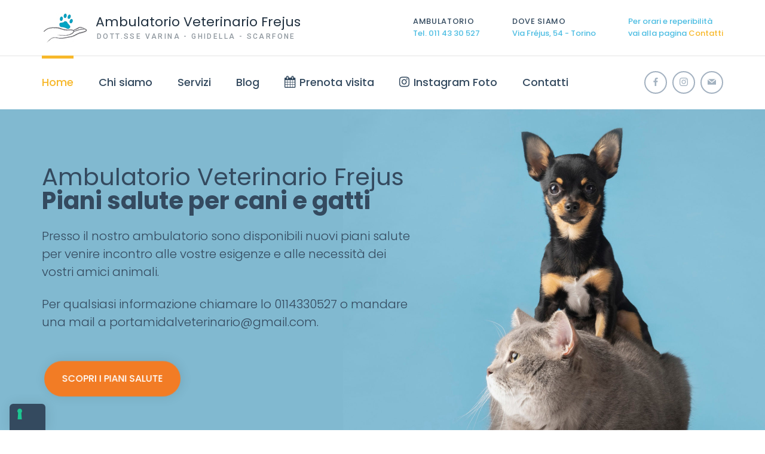

--- FILE ---
content_type: text/html; charset=UTF-8
request_url: https://portamidalveterinario.it/
body_size: 18418
content:
<!DOCTYPE html>
<html lang="it-IT" class="no-js">
<head>
	<meta charset="UTF-8">
	<meta name="viewport" content="width=device-width, initial-scale=1">
	<link rel="profile" href="http://gmpg.org/xfn/11">
					<script type="text/javascript" class="_iub_cs_skip">
				var _iub = _iub || {};
				_iub.csConfiguration = _iub.csConfiguration || {};
				_iub.csConfiguration.siteId = "1588765";
				_iub.csConfiguration.cookiePolicyId = "82981260";
			</script>
			<script class="_iub_cs_skip" src="https://cs.iubenda.com/sync/1588765.js"></script>
			<meta name='robots' content='index, follow, max-image-preview:large, max-snippet:-1, max-video-preview:-1' />

	<!-- This site is optimized with the Yoast SEO plugin v26.7 - https://yoast.com/wordpress/plugins/seo/ -->
	<title>Ambulatorio Veterinario Frejus ~ A. Varina - N. Ghidella - F. Scarfone ~ Torino</title>
	<meta name="description" content="Ambulatorio Veterinario Torino ~ A. Varina - N. Ghidella - F. Scarfone ~ Perché i nostri animali evidenziano la parte migliore delle persone e meritano le cure migliori!" />
	<link rel="canonical" href="https://portamidalveterinario.it/" />
	<meta property="og:locale" content="it_IT" />
	<meta property="og:type" content="website" />
	<meta property="og:title" content="Ambulatorio Veterinario Frejus ~ A. Varina - N. Ghidella - F. Scarfone ~ Torino" />
	<meta property="og:description" content="Ambulatorio Veterinario Torino ~ A. Varina - N. Ghidella - F. Scarfone ~ Perché i nostri animali evidenziano la parte migliore delle persone e meritano le cure migliori!" />
	<meta property="og:url" content="https://portamidalveterinario.it/" />
	<meta property="og:site_name" content="Ambulatorio Veterinario Frejus" />
	<meta property="article:modified_time" content="2023-09-26T13:08:23+00:00" />
	<meta property="og:image" content="https://portamidalveterinario.it/wp-content/uploads/2023/02/cute-siberian-husky-puppy-cuddling-cute-kitten-400-74826126.jpg" />
	<meta name="twitter:card" content="summary_large_image" />
	<script type="application/ld+json" class="yoast-schema-graph">{"@context":"https://schema.org","@graph":[{"@type":"WebPage","@id":"https://portamidalveterinario.it/","url":"https://portamidalveterinario.it/","name":"Ambulatorio Veterinario Frejus ~ A. Varina - N. Ghidella - F. Scarfone ~ Torino","isPartOf":{"@id":"https://portamidalveterinario.it/#website"},"about":{"@id":"https://portamidalveterinario.it/#organization"},"primaryImageOfPage":{"@id":"https://portamidalveterinario.it/#primaryimage"},"image":{"@id":"https://portamidalveterinario.it/#primaryimage"},"thumbnailUrl":"https://portamidalveterinario.it/wp-content/uploads/2023/02/cute-siberian-husky-puppy-cuddling-cute-kitten-400-74826126.jpg","datePublished":"2017-06-05T14:49:50+00:00","dateModified":"2023-09-26T13:08:23+00:00","description":"Ambulatorio Veterinario Torino ~ A. Varina - N. Ghidella - F. Scarfone ~ Perché i nostri animali evidenziano la parte migliore delle persone e meritano le cure migliori!","breadcrumb":{"@id":"https://portamidalveterinario.it/#breadcrumb"},"inLanguage":"it-IT","potentialAction":[{"@type":"ReadAction","target":["https://portamidalveterinario.it/"]}]},{"@type":"ImageObject","inLanguage":"it-IT","@id":"https://portamidalveterinario.it/#primaryimage","url":"https://portamidalveterinario.it/wp-content/uploads/2023/02/cute-siberian-husky-puppy-cuddling-cute-kitten-400-74826126.jpg","contentUrl":"https://portamidalveterinario.it/wp-content/uploads/2023/02/cute-siberian-husky-puppy-cuddling-cute-kitten-400-74826126.jpg","width":400,"height":267},{"@type":"BreadcrumbList","@id":"https://portamidalveterinario.it/#breadcrumb","itemListElement":[{"@type":"ListItem","position":1,"name":"Home"}]},{"@type":"WebSite","@id":"https://portamidalveterinario.it/#website","url":"https://portamidalveterinario.it/","name":"Ambulatorio Veterinario Frejus","description":"","publisher":{"@id":"https://portamidalveterinario.it/#organization"},"potentialAction":[{"@type":"SearchAction","target":{"@type":"EntryPoint","urlTemplate":"https://portamidalveterinario.it/?s={search_term_string}"},"query-input":{"@type":"PropertyValueSpecification","valueRequired":true,"valueName":"search_term_string"}}],"inLanguage":"it-IT"},{"@type":"Organization","@id":"https://portamidalveterinario.it/#organization","name":"Ambulatorio Veterinario Varina - Ghidella","url":"https://portamidalveterinario.it/","logo":{"@type":"ImageObject","inLanguage":"it-IT","@id":"https://portamidalveterinario.it/#/schema/logo/image/","url":"https://portamidalveterinario.it/wp-content/uploads/2019/05/portami-dal-veterinario-torino-brand.png","contentUrl":"https://portamidalveterinario.it/wp-content/uploads/2019/05/portami-dal-veterinario-torino-brand.png","width":115,"height":77,"caption":"Ambulatorio Veterinario Varina - Ghidella"},"image":{"@id":"https://portamidalveterinario.it/#/schema/logo/image/"}}]}</script>
	<!-- / Yoast SEO plugin. -->


<link rel='dns-prefetch' href='//cdn.iubenda.com' />
<link rel='dns-prefetch' href='//www.googletagmanager.com' />
<link rel='dns-prefetch' href='//maxcdn.bootstrapcdn.com' />
<link rel='dns-prefetch' href='//fonts.googleapis.com' />
<link rel="alternate" type="application/rss+xml" title="Ambulatorio Veterinario Frejus &raquo; Feed" href="https://portamidalveterinario.it/feed/" />
<link rel="alternate" type="application/rss+xml" title="Ambulatorio Veterinario Frejus &raquo; Feed dei commenti" href="https://portamidalveterinario.it/comments/feed/" />
<link rel="alternate" title="oEmbed (JSON)" type="application/json+oembed" href="https://portamidalveterinario.it/wp-json/oembed/1.0/embed?url=https%3A%2F%2Fportamidalveterinario.it%2F" />
<link rel="alternate" title="oEmbed (XML)" type="text/xml+oembed" href="https://portamidalveterinario.it/wp-json/oembed/1.0/embed?url=https%3A%2F%2Fportamidalveterinario.it%2F&#038;format=xml" />
<style id='wp-img-auto-sizes-contain-inline-css'>
img:is([sizes=auto i],[sizes^="auto," i]){contain-intrinsic-size:3000px 1500px}
/*# sourceURL=wp-img-auto-sizes-contain-inline-css */
</style>
<link rel='stylesheet' id='sbr_styles-css' href='https://portamidalveterinario.it/wp-content/plugins/reviews-feed/assets/css/sbr-styles.min.css?ver=2.1.1' media='all' />
<link rel='stylesheet' id='sbi_styles-css' href='https://portamidalveterinario.it/wp-content/plugins/instagram-feed/css/sbi-styles.min.css?ver=6.10.0' media='all' />
<style id='wp-emoji-styles-inline-css'>

	img.wp-smiley, img.emoji {
		display: inline !important;
		border: none !important;
		box-shadow: none !important;
		height: 1em !important;
		width: 1em !important;
		margin: 0 0.07em !important;
		vertical-align: -0.1em !important;
		background: none !important;
		padding: 0 !important;
	}
/*# sourceURL=wp-emoji-styles-inline-css */
</style>
<style id='classic-theme-styles-inline-css'>
/*! This file is auto-generated */
.wp-block-button__link{color:#fff;background-color:#32373c;border-radius:9999px;box-shadow:none;text-decoration:none;padding:calc(.667em + 2px) calc(1.333em + 2px);font-size:1.125em}.wp-block-file__button{background:#32373c;color:#fff;text-decoration:none}
/*# sourceURL=/wp-includes/css/classic-themes.min.css */
</style>
<link rel='stylesheet' id='contact-form-7-css' href='https://portamidalveterinario.it/wp-content/plugins/contact-form-7/includes/css/styles.css?ver=6.1.4' media='all' />
<link rel='stylesheet' id='ppress-frontend-css' href='https://portamidalveterinario.it/wp-content/plugins/wp-user-avatar/assets/css/frontend.min.css?ver=4.16.8' media='all' />
<link rel='stylesheet' id='ppress-flatpickr-css' href='https://portamidalveterinario.it/wp-content/plugins/wp-user-avatar/assets/flatpickr/flatpickr.min.css?ver=4.16.8' media='all' />
<link rel='stylesheet' id='ppress-select2-css' href='https://portamidalveterinario.it/wp-content/plugins/wp-user-avatar/assets/select2/select2.min.css?ver=6.9' media='all' />
<link rel='stylesheet' id='cff-css' href='https://portamidalveterinario.it/wp-content/plugins/custom-facebook-feed/assets/css/cff-style.min.css?ver=4.3.4' media='all' />
<link rel='stylesheet' id='sb-font-awesome-css' href='https://maxcdn.bootstrapcdn.com/font-awesome/4.7.0/css/font-awesome.min.css?ver=6.9' media='all' />
<link rel='stylesheet' id='font-awesome-css' href='https://portamidalveterinario.it/wp-content/plugins/unyson/framework/static/libs/font-awesome/css/font-awesome.min.css?ver=2.7.31' media='all' />
<link rel='stylesheet' id='pet-space-icon-fonts-css' href='https://portamidalveterinario.it/wp-content/themes/pet-space/css/fonts.css?ver=2.0' media='all' />
<link rel='stylesheet' id='pet-space-font-css' href='//fonts.googleapis.com/css?family=Roboto%3A300%2C400%2C500%2C700%7CPoppins%3A300%2C400%2C500%2C700&#038;subset=latin-ext&#038;ver=2.0' media='all' />
<link rel='stylesheet' id='pet-space-css-style-css' href='https://portamidalveterinario.it/wp-content/themes/portamidalveterinario/style.css?ver=6.9' media='all' />
<link rel='stylesheet' id='pet-space-bootstrap-css' href='https://portamidalveterinario.it/wp-content/themes/pet-space/css/bootstrap.min.css?ver=2.0' media='all' />
<link rel='stylesheet' id='pet-space-animations-css' href='https://portamidalveterinario.it/wp-content/themes/pet-space/css/animations.css?ver=2.0' media='all' />
<link rel='stylesheet' id='pet-space-main-css' href='https://portamidalveterinario.it/wp-content/themes/pet-space/css/main.css?ver=2.0' media='all' />
<style id='pet-space-main-inline-css'>
:root{--c-main:#f7b82b;--c-main2:#8fc424;--c-main3:#e34f61;--c-main4:#712357;--c-main3DesaturateLighten:#e57885;--c-mainLighter30:#fde9be;--c-mainLighter20:#fbd98d;--c-mainLighter10:#f9c85c;--c-mainDarken10:#e6a209;--c-main2Darken10:#70991c;--c-main3Darken10:#dc233a;--c-main4Darken10:#4a1739;--c-mainRGB:247, 184, 43;--c-main2RGB:143, 196, 36;}
/*# sourceURL=pet-space-main-inline-css */
</style>
<link rel='stylesheet' id='fw-shortcode-divider-css' href='https://portamidalveterinario.it/wp-content/plugins/unyson/framework/extensions/shortcodes/shortcodes/divider/static/css/styles.css?ver=6.9' media='all' />

<script  type="text/javascript" class=" _iub_cs_skip" id="iubenda-head-inline-scripts-0">
var _iub = _iub || [];
_iub.csConfiguration = {"askConsentAtCookiePolicyUpdate":true,"cookiePolicyInOtherWindow":true,"enableRemoteConsent":true,"floatingPreferencesButtonDisplay":"anchored-bottom-left","perPurposeConsent":true,"reloadOnConsent":true,"siteId":1588765,"cookiePolicyId":82981260,"lang":"it", "banner":{ "acceptButtonDisplay":true,"backgroundOverlay":true,"closeButtonRejects":true,"customizeButtonDisplay":true,"explicitWithdrawal":true,"listPurposes":true,"logo":null,"position":"float-bottom-right","slideDown":false }};

//# sourceURL=iubenda-head-inline-scripts-0
</script>
<script  type="text/javascript" charset="UTF-8" async="" class=" _iub_cs_skip" src="//cdn.iubenda.com/cs/iubenda_cs.js?ver=3.12.5" id="iubenda-head-scripts-1-js"></script>
<script src="https://portamidalveterinario.it/wp-includes/js/jquery/jquery.min.js?ver=3.7.1" id="jquery-core-js"></script>
<script src="https://portamidalveterinario.it/wp-includes/js/jquery/jquery-migrate.min.js?ver=3.4.1" id="jquery-migrate-js"></script>
<script id="snazzymaps-js-js-extra">
var SnazzyDataForSnazzyMaps = [];
SnazzyDataForSnazzyMaps={"id":25,"name":"Blue water","description":"A simple map with blue water and roads\/landscape in grayscale. ","url":"https:\/\/snazzymaps.com\/style\/25\/blue-water","imageUrl":"https:\/\/snazzy-maps-cdn.azureedge.net\/assets\/25-blue-water.png?v=20170621023229","json":"[{\"featureType\":\"administrative\",\"elementType\":\"labels.text.fill\",\"stylers\":[{\"color\":\"#444444\"}]},{\"featureType\":\"landscape\",\"elementType\":\"all\",\"stylers\":[{\"color\":\"#f2f2f2\"}]},{\"featureType\":\"poi\",\"elementType\":\"all\",\"stylers\":[{\"visibility\":\"off\"}]},{\"featureType\":\"road\",\"elementType\":\"all\",\"stylers\":[{\"saturation\":-100},{\"lightness\":45}]},{\"featureType\":\"road.highway\",\"elementType\":\"all\",\"stylers\":[{\"visibility\":\"simplified\"}]},{\"featureType\":\"road.arterial\",\"elementType\":\"labels.icon\",\"stylers\":[{\"visibility\":\"off\"}]},{\"featureType\":\"transit\",\"elementType\":\"all\",\"stylers\":[{\"visibility\":\"off\"}]},{\"featureType\":\"water\",\"elementType\":\"all\",\"stylers\":[{\"color\":\"#46bcec\"},{\"visibility\":\"on\"}]}]","views":234226,"favorites":567,"createdBy":{"name":"Xavier","url":"http:\/\/www.xavierfoucrier.fr"},"createdOn":"2013-11-05T16:09:45.02","tags":["light","simple"],"colors":["blue","gray"]};
//# sourceURL=snazzymaps-js-js-extra
</script>
<script src="https://portamidalveterinario.it/wp-content/plugins/snazzy-maps/snazzymaps.js?ver=1.5.0" id="snazzymaps-js-js"></script>
<script src="https://portamidalveterinario.it/wp-content/plugins/wp-user-avatar/assets/flatpickr/flatpickr.min.js?ver=4.16.8" id="ppress-flatpickr-js"></script>
<script src="https://portamidalveterinario.it/wp-content/plugins/wp-user-avatar/assets/select2/select2.min.js?ver=4.16.8" id="ppress-select2-js"></script>
<script src="https://portamidalveterinario.it/wp-content/themes/pet-space/js/vendor/modernizr-2.6.2.min.js?ver=2.6.2" id="pet-space-modernizr-js"></script>

<!-- Snippet del tag Google (gtag.js) aggiunto da Site Kit -->
<!-- Snippet Google Analytics aggiunto da Site Kit -->
<script src="https://www.googletagmanager.com/gtag/js?id=GT-KTTDKLJ" id="google_gtagjs-js" async></script>
<script id="google_gtagjs-js-after">
window.dataLayer = window.dataLayer || [];function gtag(){dataLayer.push(arguments);}
gtag("set","linker",{"domains":["portamidalveterinario.it"]});
gtag("js", new Date());
gtag("set", "developer_id.dZTNiMT", true);
gtag("config", "GT-KTTDKLJ");
//# sourceURL=google_gtagjs-js-after
</script>
<link rel="https://api.w.org/" href="https://portamidalveterinario.it/wp-json/" /><link rel="alternate" title="JSON" type="application/json" href="https://portamidalveterinario.it/wp-json/wp/v2/pages/7" /><link rel="EditURI" type="application/rsd+xml" title="RSD" href="https://portamidalveterinario.it/xmlrpc.php?rsd" />
<meta name="generator" content="WordPress 6.9" />
<link rel='shortlink' href='https://portamidalveterinario.it/' />
<meta name="generator" content="Site Kit by Google 1.170.0" /><style type="text/css">.saboxplugin-wrap{-webkit-box-sizing:border-box;-moz-box-sizing:border-box;-ms-box-sizing:border-box;box-sizing:border-box;border:1px solid #eee;width:100%;clear:both;display:block;overflow:hidden;word-wrap:break-word;position:relative}.saboxplugin-wrap .saboxplugin-gravatar{float:left;padding:0 20px 20px 20px}.saboxplugin-wrap .saboxplugin-gravatar img{max-width:100px;height:auto;border-radius:0;}.saboxplugin-wrap .saboxplugin-authorname{font-size:18px;line-height:1;margin:20px 0 0 20px;display:block}.saboxplugin-wrap .saboxplugin-authorname a{text-decoration:none}.saboxplugin-wrap .saboxplugin-authorname a:focus{outline:0}.saboxplugin-wrap .saboxplugin-desc{display:block;margin:5px 20px}.saboxplugin-wrap .saboxplugin-desc a{text-decoration:underline}.saboxplugin-wrap .saboxplugin-desc p{margin:5px 0 12px}.saboxplugin-wrap .saboxplugin-web{margin:0 20px 15px;text-align:left}.saboxplugin-wrap .sab-web-position{text-align:right}.saboxplugin-wrap .saboxplugin-web a{color:#ccc;text-decoration:none}.saboxplugin-wrap .saboxplugin-socials{position:relative;display:block;background:#fcfcfc;padding:5px;border-top:1px solid #eee}.saboxplugin-wrap .saboxplugin-socials a svg{width:20px;height:20px}.saboxplugin-wrap .saboxplugin-socials a svg .st2{fill:#fff; transform-origin:center center;}.saboxplugin-wrap .saboxplugin-socials a svg .st1{fill:rgba(0,0,0,.3)}.saboxplugin-wrap .saboxplugin-socials a:hover{opacity:.8;-webkit-transition:opacity .4s;-moz-transition:opacity .4s;-o-transition:opacity .4s;transition:opacity .4s;box-shadow:none!important;-webkit-box-shadow:none!important}.saboxplugin-wrap .saboxplugin-socials .saboxplugin-icon-color{box-shadow:none;padding:0;border:0;-webkit-transition:opacity .4s;-moz-transition:opacity .4s;-o-transition:opacity .4s;transition:opacity .4s;display:inline-block;color:#fff;font-size:0;text-decoration:inherit;margin:5px;-webkit-border-radius:0;-moz-border-radius:0;-ms-border-radius:0;-o-border-radius:0;border-radius:0;overflow:hidden}.saboxplugin-wrap .saboxplugin-socials .saboxplugin-icon-grey{text-decoration:inherit;box-shadow:none;position:relative;display:-moz-inline-stack;display:inline-block;vertical-align:middle;zoom:1;margin:10px 5px;color:#444;fill:#444}.clearfix:after,.clearfix:before{content:' ';display:table;line-height:0;clear:both}.ie7 .clearfix{zoom:1}.saboxplugin-socials.sabox-colored .saboxplugin-icon-color .sab-twitch{border-color:#38245c}.saboxplugin-socials.sabox-colored .saboxplugin-icon-color .sab-behance{border-color:#003eb0}.saboxplugin-socials.sabox-colored .saboxplugin-icon-color .sab-deviantart{border-color:#036824}.saboxplugin-socials.sabox-colored .saboxplugin-icon-color .sab-digg{border-color:#00327c}.saboxplugin-socials.sabox-colored .saboxplugin-icon-color .sab-dribbble{border-color:#ba1655}.saboxplugin-socials.sabox-colored .saboxplugin-icon-color .sab-facebook{border-color:#1e2e4f}.saboxplugin-socials.sabox-colored .saboxplugin-icon-color .sab-flickr{border-color:#003576}.saboxplugin-socials.sabox-colored .saboxplugin-icon-color .sab-github{border-color:#264874}.saboxplugin-socials.sabox-colored .saboxplugin-icon-color .sab-google{border-color:#0b51c5}.saboxplugin-socials.sabox-colored .saboxplugin-icon-color .sab-html5{border-color:#902e13}.saboxplugin-socials.sabox-colored .saboxplugin-icon-color .sab-instagram{border-color:#1630aa}.saboxplugin-socials.sabox-colored .saboxplugin-icon-color .sab-linkedin{border-color:#00344f}.saboxplugin-socials.sabox-colored .saboxplugin-icon-color .sab-pinterest{border-color:#5b040e}.saboxplugin-socials.sabox-colored .saboxplugin-icon-color .sab-reddit{border-color:#992900}.saboxplugin-socials.sabox-colored .saboxplugin-icon-color .sab-rss{border-color:#a43b0a}.saboxplugin-socials.sabox-colored .saboxplugin-icon-color .sab-sharethis{border-color:#5d8420}.saboxplugin-socials.sabox-colored .saboxplugin-icon-color .sab-soundcloud{border-color:#995200}.saboxplugin-socials.sabox-colored .saboxplugin-icon-color .sab-spotify{border-color:#0f612c}.saboxplugin-socials.sabox-colored .saboxplugin-icon-color .sab-stackoverflow{border-color:#a95009}.saboxplugin-socials.sabox-colored .saboxplugin-icon-color .sab-steam{border-color:#006388}.saboxplugin-socials.sabox-colored .saboxplugin-icon-color .sab-user_email{border-color:#b84e05}.saboxplugin-socials.sabox-colored .saboxplugin-icon-color .sab-tumblr{border-color:#10151b}.saboxplugin-socials.sabox-colored .saboxplugin-icon-color .sab-twitter{border-color:#0967a0}.saboxplugin-socials.sabox-colored .saboxplugin-icon-color .sab-vimeo{border-color:#0d7091}.saboxplugin-socials.sabox-colored .saboxplugin-icon-color .sab-windows{border-color:#003f71}.saboxplugin-socials.sabox-colored .saboxplugin-icon-color .sab-whatsapp{border-color:#003f71}.saboxplugin-socials.sabox-colored .saboxplugin-icon-color .sab-wordpress{border-color:#0f3647}.saboxplugin-socials.sabox-colored .saboxplugin-icon-color .sab-yahoo{border-color:#14002d}.saboxplugin-socials.sabox-colored .saboxplugin-icon-color .sab-youtube{border-color:#900}.saboxplugin-socials.sabox-colored .saboxplugin-icon-color .sab-xing{border-color:#000202}.saboxplugin-socials.sabox-colored .saboxplugin-icon-color .sab-mixcloud{border-color:#2475a0}.saboxplugin-socials.sabox-colored .saboxplugin-icon-color .sab-vk{border-color:#243549}.saboxplugin-socials.sabox-colored .saboxplugin-icon-color .sab-medium{border-color:#00452c}.saboxplugin-socials.sabox-colored .saboxplugin-icon-color .sab-quora{border-color:#420e00}.saboxplugin-socials.sabox-colored .saboxplugin-icon-color .sab-meetup{border-color:#9b181c}.saboxplugin-socials.sabox-colored .saboxplugin-icon-color .sab-goodreads{border-color:#000}.saboxplugin-socials.sabox-colored .saboxplugin-icon-color .sab-snapchat{border-color:#999700}.saboxplugin-socials.sabox-colored .saboxplugin-icon-color .sab-500px{border-color:#00557f}.saboxplugin-socials.sabox-colored .saboxplugin-icon-color .sab-mastodont{border-color:#185886}.sabox-plus-item{margin-bottom:20px}@media screen and (max-width:480px){.saboxplugin-wrap{text-align:center}.saboxplugin-wrap .saboxplugin-gravatar{float:none;padding:20px 0;text-align:center;margin:0 auto;display:block}.saboxplugin-wrap .saboxplugin-gravatar img{float:none;display:inline-block;display:-moz-inline-stack;vertical-align:middle;zoom:1}.saboxplugin-wrap .saboxplugin-desc{margin:0 10px 20px;text-align:center}.saboxplugin-wrap .saboxplugin-authorname{text-align:center;margin:10px 0 20px}}body .saboxplugin-authorname a,body .saboxplugin-authorname a:hover{box-shadow:none;-webkit-box-shadow:none}a.sab-profile-edit{font-size:16px!important;line-height:1!important}.sab-edit-settings a,a.sab-profile-edit{color:#0073aa!important;box-shadow:none!important;-webkit-box-shadow:none!important}.sab-edit-settings{margin-right:15px;position:absolute;right:0;z-index:2;bottom:10px;line-height:20px}.sab-edit-settings i{margin-left:5px}.saboxplugin-socials{line-height:1!important}.rtl .saboxplugin-wrap .saboxplugin-gravatar{float:right}.rtl .saboxplugin-wrap .saboxplugin-authorname{display:flex;align-items:center}.rtl .saboxplugin-wrap .saboxplugin-authorname .sab-profile-edit{margin-right:10px}.rtl .sab-edit-settings{right:auto;left:0}img.sab-custom-avatar{max-width:75px;}.saboxplugin-wrap {margin-top:0px; margin-bottom:0px; padding: 0px 0px }.saboxplugin-wrap .saboxplugin-authorname {font-size:18px; line-height:25px;}.saboxplugin-wrap .saboxplugin-desc p, .saboxplugin-wrap .saboxplugin-desc {font-size:14px !important; line-height:21px !important;}.saboxplugin-wrap .saboxplugin-web {font-size:14px;}.saboxplugin-wrap .saboxplugin-socials a svg {width:18px;height:18px;}</style><link rel="icon" href="https://portamidalveterinario.it/wp-content/uploads/2019/05/favicon-veterinario-torino-150x150.png" sizes="32x32" />
<link rel="icon" href="https://portamidalveterinario.it/wp-content/uploads/2019/05/favicon-veterinario-torino-300x300.png" sizes="192x192" />
<link rel="apple-touch-icon" href="https://portamidalveterinario.it/wp-content/uploads/2019/05/favicon-veterinario-torino-300x300.png" />
<meta name="msapplication-TileImage" content="https://portamidalveterinario.it/wp-content/uploads/2019/05/favicon-veterinario-torino-300x300.png" />
		<style id="wp-custom-css">
			a.logo .logo_text{font-size:22px;line-height:1.1}a.logo .logo_text .logo_subtext{font-size:12px}
.fontsize_20{font-size:13px}.ls .highlight2{color:#4dbde2}
.shortcode-icon .icon-wrap.default_icon.color_1{color:#f27c25}.theme_buttons.color1 a,.theme_button.color1,.button.alt,.btn-accent,.form-submit [type="submit"]{background-color:#f27c25;border-color:#f27c25}.shortcode-icon .icon-wrap.default_icon.color_4{color:#4dbde3}theme_buttons.color4 a,.theme_button.color4{background-color:#4dbde3;border-color:#4dbde3}.shortcode-icon .icon-wrap.default_icon.color_3{color:#f27c25}.highlight3,.highlight3 a{color:#4dbde2 !important}.ls h1.hover-color3 a:hover,.ls h2.hover-color3 a:hover,.ls h3.hover-color3 a:hover,.ls h4.hover-color3 a:hover,.ls h5.hover-color3 a:hover,.ls h6.hover-color3 a:hover{color:#f27c25}a.bottom-right-corner{border-right-color:#4dbde3;border-bottom-color:#4dbde3}a.bottom-right-corner:hover i,a.bottom-right-corner:focus i,a.bottom-right-corner:active i{color:#f27c25}.theme_buttons.color3 a,.theme_button.color3{background-color:#4dbde3;border-color:#4dbde3}.flex-control-paging li a:hover{color:#f27c25}.flex-control-paging li a:hover:after{background-color:#f27c25}.flex-control-paging li a.flex-active{color:#f27c25}.flex-control-paging li a.flex-active:after{background-color:#f27c25}#toTop{background-color:#4dbde3}.widget_icons_list .media-left i{color:#4dbde3}ul.nav-tabs.nav>li.active>a,ul.nav-tabs.nav>li.active>a:hover,ul.nav-tabs.nav>li.active>a:focus{border:1px solid #4dbde3;background-color:#4dbde3}ul.nav-tabs.nav>li>a:hover,ul.nav-tabs.nav>li>a:focus,ul.nav-tabs.nav.nav-justified>.active>a{border-color:#4dbde3;background-color:#4dbde3}.tab-content.top-color-border>:before{background-color:#4dbde3}.ds .highlight{color:#4dbde3}.cs.main_color3{background-color:#f27c25}.form-group label+[class*="fa-"].color3{color:#4dbde2}.ls .pagination>li.active>a,.ls .pagination>li.active>span,.ls .pagination>li>a:hover,.ls .pagination>li>span:hover,.ls .pagination>li>a:focus,.ls .pagination>li>span:focus{background-color:#4dbde2}.navigation.post-navigation a .media .nav-middle .nav{color:#f7b82b}a{color:#344a5f}.widget_search .form-inline .theme_button,.widget_product_search [type="submit"],.widget_mailchimp .form-inline .theme_button{color:#344a5f}
.intro_section.page_mainslider .slide_description{max-width:620px}
.vertical-item h4{font-size:17px;text-transform:unset;font-weight:normal}.single-fw-team .item-content .bootstrap-tabs{margin-top:0px}
.shortcode-icon .media-body .text{font-size:16px;line-height:1.2}
.special-heading p{margin-top:5px}
.blog-slider{display:none}
.entry-header .categories-links,.entry-header .categories-links a,.post-author-link,.post-author-link a{font-size:13px;font-weight:500;letter-spacing:.05em;text-transform:uppercase}.entry-header .categories-links a{color:#f7b82b}

.vertical-item h4{font-size:20px}.shortcode-posts .item-content .item-title{margin-bottom:0px}
.author-meta{display:none}
.shortcode-posts .item-content .item-title {
  height: 100%;
	margin-bottom:10px;
}

/* Header Mobile */
@media only screen and (max-width: 1080px) {
	a.logo img {width: 50px;}
 a.logo .logo_text .logo_subtext {font-size: 10px;}
	a.logo .logo_text {font-size: 18px;}
	.inline-teasers-wrap {margin-right: -22px;}
	.fontsize_20 {font-size: 13px;}
}

/*New */
.service_item .excerpt {
  font-size: 13px;
}
.special-heading .bold {
  font-size: 24px;
}
a.logo .logo_text .logo_subtext {
  font-size: 12px;
  PADDING-TOP: 6px;
}
.page_footer {
  margin-top: -20px;
}		</style>
		<style id='global-styles-inline-css'>
:root{--wp--preset--aspect-ratio--square: 1;--wp--preset--aspect-ratio--4-3: 4/3;--wp--preset--aspect-ratio--3-4: 3/4;--wp--preset--aspect-ratio--3-2: 3/2;--wp--preset--aspect-ratio--2-3: 2/3;--wp--preset--aspect-ratio--16-9: 16/9;--wp--preset--aspect-ratio--9-16: 9/16;--wp--preset--color--black: #000000;--wp--preset--color--cyan-bluish-gray: #abb8c3;--wp--preset--color--white: #ffffff;--wp--preset--color--pale-pink: #f78da7;--wp--preset--color--vivid-red: #cf2e2e;--wp--preset--color--luminous-vivid-orange: #ff6900;--wp--preset--color--luminous-vivid-amber: #fcb900;--wp--preset--color--light-green-cyan: #7bdcb5;--wp--preset--color--vivid-green-cyan: #00d084;--wp--preset--color--pale-cyan-blue: #8ed1fc;--wp--preset--color--vivid-cyan-blue: #0693e3;--wp--preset--color--vivid-purple: #9b51e0;--wp--preset--gradient--vivid-cyan-blue-to-vivid-purple: linear-gradient(135deg,rgb(6,147,227) 0%,rgb(155,81,224) 100%);--wp--preset--gradient--light-green-cyan-to-vivid-green-cyan: linear-gradient(135deg,rgb(122,220,180) 0%,rgb(0,208,130) 100%);--wp--preset--gradient--luminous-vivid-amber-to-luminous-vivid-orange: linear-gradient(135deg,rgb(252,185,0) 0%,rgb(255,105,0) 100%);--wp--preset--gradient--luminous-vivid-orange-to-vivid-red: linear-gradient(135deg,rgb(255,105,0) 0%,rgb(207,46,46) 100%);--wp--preset--gradient--very-light-gray-to-cyan-bluish-gray: linear-gradient(135deg,rgb(238,238,238) 0%,rgb(169,184,195) 100%);--wp--preset--gradient--cool-to-warm-spectrum: linear-gradient(135deg,rgb(74,234,220) 0%,rgb(151,120,209) 20%,rgb(207,42,186) 40%,rgb(238,44,130) 60%,rgb(251,105,98) 80%,rgb(254,248,76) 100%);--wp--preset--gradient--blush-light-purple: linear-gradient(135deg,rgb(255,206,236) 0%,rgb(152,150,240) 100%);--wp--preset--gradient--blush-bordeaux: linear-gradient(135deg,rgb(254,205,165) 0%,rgb(254,45,45) 50%,rgb(107,0,62) 100%);--wp--preset--gradient--luminous-dusk: linear-gradient(135deg,rgb(255,203,112) 0%,rgb(199,81,192) 50%,rgb(65,88,208) 100%);--wp--preset--gradient--pale-ocean: linear-gradient(135deg,rgb(255,245,203) 0%,rgb(182,227,212) 50%,rgb(51,167,181) 100%);--wp--preset--gradient--electric-grass: linear-gradient(135deg,rgb(202,248,128) 0%,rgb(113,206,126) 100%);--wp--preset--gradient--midnight: linear-gradient(135deg,rgb(2,3,129) 0%,rgb(40,116,252) 100%);--wp--preset--font-size--small: 13px;--wp--preset--font-size--medium: 20px;--wp--preset--font-size--large: 36px;--wp--preset--font-size--x-large: 42px;--wp--preset--spacing--20: 0.44rem;--wp--preset--spacing--30: 0.67rem;--wp--preset--spacing--40: 1rem;--wp--preset--spacing--50: 1.5rem;--wp--preset--spacing--60: 2.25rem;--wp--preset--spacing--70: 3.38rem;--wp--preset--spacing--80: 5.06rem;--wp--preset--shadow--natural: 6px 6px 9px rgba(0, 0, 0, 0.2);--wp--preset--shadow--deep: 12px 12px 50px rgba(0, 0, 0, 0.4);--wp--preset--shadow--sharp: 6px 6px 0px rgba(0, 0, 0, 0.2);--wp--preset--shadow--outlined: 6px 6px 0px -3px rgb(255, 255, 255), 6px 6px rgb(0, 0, 0);--wp--preset--shadow--crisp: 6px 6px 0px rgb(0, 0, 0);}:where(.is-layout-flex){gap: 0.5em;}:where(.is-layout-grid){gap: 0.5em;}body .is-layout-flex{display: flex;}.is-layout-flex{flex-wrap: wrap;align-items: center;}.is-layout-flex > :is(*, div){margin: 0;}body .is-layout-grid{display: grid;}.is-layout-grid > :is(*, div){margin: 0;}:where(.wp-block-columns.is-layout-flex){gap: 2em;}:where(.wp-block-columns.is-layout-grid){gap: 2em;}:where(.wp-block-post-template.is-layout-flex){gap: 1.25em;}:where(.wp-block-post-template.is-layout-grid){gap: 1.25em;}.has-black-color{color: var(--wp--preset--color--black) !important;}.has-cyan-bluish-gray-color{color: var(--wp--preset--color--cyan-bluish-gray) !important;}.has-white-color{color: var(--wp--preset--color--white) !important;}.has-pale-pink-color{color: var(--wp--preset--color--pale-pink) !important;}.has-vivid-red-color{color: var(--wp--preset--color--vivid-red) !important;}.has-luminous-vivid-orange-color{color: var(--wp--preset--color--luminous-vivid-orange) !important;}.has-luminous-vivid-amber-color{color: var(--wp--preset--color--luminous-vivid-amber) !important;}.has-light-green-cyan-color{color: var(--wp--preset--color--light-green-cyan) !important;}.has-vivid-green-cyan-color{color: var(--wp--preset--color--vivid-green-cyan) !important;}.has-pale-cyan-blue-color{color: var(--wp--preset--color--pale-cyan-blue) !important;}.has-vivid-cyan-blue-color{color: var(--wp--preset--color--vivid-cyan-blue) !important;}.has-vivid-purple-color{color: var(--wp--preset--color--vivid-purple) !important;}.has-black-background-color{background-color: var(--wp--preset--color--black) !important;}.has-cyan-bluish-gray-background-color{background-color: var(--wp--preset--color--cyan-bluish-gray) !important;}.has-white-background-color{background-color: var(--wp--preset--color--white) !important;}.has-pale-pink-background-color{background-color: var(--wp--preset--color--pale-pink) !important;}.has-vivid-red-background-color{background-color: var(--wp--preset--color--vivid-red) !important;}.has-luminous-vivid-orange-background-color{background-color: var(--wp--preset--color--luminous-vivid-orange) !important;}.has-luminous-vivid-amber-background-color{background-color: var(--wp--preset--color--luminous-vivid-amber) !important;}.has-light-green-cyan-background-color{background-color: var(--wp--preset--color--light-green-cyan) !important;}.has-vivid-green-cyan-background-color{background-color: var(--wp--preset--color--vivid-green-cyan) !important;}.has-pale-cyan-blue-background-color{background-color: var(--wp--preset--color--pale-cyan-blue) !important;}.has-vivid-cyan-blue-background-color{background-color: var(--wp--preset--color--vivid-cyan-blue) !important;}.has-vivid-purple-background-color{background-color: var(--wp--preset--color--vivid-purple) !important;}.has-black-border-color{border-color: var(--wp--preset--color--black) !important;}.has-cyan-bluish-gray-border-color{border-color: var(--wp--preset--color--cyan-bluish-gray) !important;}.has-white-border-color{border-color: var(--wp--preset--color--white) !important;}.has-pale-pink-border-color{border-color: var(--wp--preset--color--pale-pink) !important;}.has-vivid-red-border-color{border-color: var(--wp--preset--color--vivid-red) !important;}.has-luminous-vivid-orange-border-color{border-color: var(--wp--preset--color--luminous-vivid-orange) !important;}.has-luminous-vivid-amber-border-color{border-color: var(--wp--preset--color--luminous-vivid-amber) !important;}.has-light-green-cyan-border-color{border-color: var(--wp--preset--color--light-green-cyan) !important;}.has-vivid-green-cyan-border-color{border-color: var(--wp--preset--color--vivid-green-cyan) !important;}.has-pale-cyan-blue-border-color{border-color: var(--wp--preset--color--pale-cyan-blue) !important;}.has-vivid-cyan-blue-border-color{border-color: var(--wp--preset--color--vivid-cyan-blue) !important;}.has-vivid-purple-border-color{border-color: var(--wp--preset--color--vivid-purple) !important;}.has-vivid-cyan-blue-to-vivid-purple-gradient-background{background: var(--wp--preset--gradient--vivid-cyan-blue-to-vivid-purple) !important;}.has-light-green-cyan-to-vivid-green-cyan-gradient-background{background: var(--wp--preset--gradient--light-green-cyan-to-vivid-green-cyan) !important;}.has-luminous-vivid-amber-to-luminous-vivid-orange-gradient-background{background: var(--wp--preset--gradient--luminous-vivid-amber-to-luminous-vivid-orange) !important;}.has-luminous-vivid-orange-to-vivid-red-gradient-background{background: var(--wp--preset--gradient--luminous-vivid-orange-to-vivid-red) !important;}.has-very-light-gray-to-cyan-bluish-gray-gradient-background{background: var(--wp--preset--gradient--very-light-gray-to-cyan-bluish-gray) !important;}.has-cool-to-warm-spectrum-gradient-background{background: var(--wp--preset--gradient--cool-to-warm-spectrum) !important;}.has-blush-light-purple-gradient-background{background: var(--wp--preset--gradient--blush-light-purple) !important;}.has-blush-bordeaux-gradient-background{background: var(--wp--preset--gradient--blush-bordeaux) !important;}.has-luminous-dusk-gradient-background{background: var(--wp--preset--gradient--luminous-dusk) !important;}.has-pale-ocean-gradient-background{background: var(--wp--preset--gradient--pale-ocean) !important;}.has-electric-grass-gradient-background{background: var(--wp--preset--gradient--electric-grass) !important;}.has-midnight-gradient-background{background: var(--wp--preset--gradient--midnight) !important;}.has-small-font-size{font-size: var(--wp--preset--font-size--small) !important;}.has-medium-font-size{font-size: var(--wp--preset--font-size--medium) !important;}.has-large-font-size{font-size: var(--wp--preset--font-size--large) !important;}.has-x-large-font-size{font-size: var(--wp--preset--font-size--x-large) !important;}
/*# sourceURL=global-styles-inline-css */
</style>
</head>

<body class="home wp-singular page-template page-template-page-templates page-template-full-width page-template-page-templatesfull-width-php page page-id-7 wp-theme-pet-space wp-child-theme-portamidalveterinario group-blog masthead-fixed full-width with-slider grid light-body" data-slide-speed="5000">

<!-- search modal -->
<div class="modal" tabindex="-1" role="dialog" aria-labelledby="search_modal" id="search_modal">
	<button type="button" class="close" data-dismiss="modal" aria-label="Close">
		<span aria-hidden="true">
			<i class="rt-icon2-cross2"></i>
		</span>
	</button>
	<div class="widget widget_search">
		
<form role="search" method="get" class="search-form form-inline" action="https://portamidalveterinario.it/">
	<div class="form-group">
		<label>
			<input type="search" class="search-field form-control"
			       placeholder="Cerca"
			       value="" name="s"
			       title="Cerca sul sito"/>
		</label>
	</div>
	<button type="submit" class="search-submit theme_button">
		<span class="screen-reader-text">Cerca</span>
	</button>
</form>
	</div>
</div>
	<!-- Unyson messages modal -->
	<div class="modal fade" tabindex="-1" role="dialog" id="messages_modal">
		<div class="fw-messages-wrap ls with_padding">
					</div>
	</div><!-- eof .modal -->

    <!-- login modal -->
    <div class="modal ls" id="login_modal">
        <div class="modal_login_form">
            <div class="menu-img ds ms cover-image">
                                                    <p>
                        New user?                    </p>
                    <h4 class="special-heading">
                        <span>Register</span>
                    </h4>
                    <button type="submit" class="theme_button color3 registrate_modal_window modal_window">Sign up</button>
                            </div>
            <div class="menu-form ls" >
                <a href="#" data-dismiss="modal" aria-label="Close" class="remove"><i class="fa fa-times"></i></a>
                                    <h4 class="special-heading">
                        <span>Log in</span>
                    </h4>
                
                <form name="loginform" id="loginform" action="https://portamidalveterinario.it/wp-login.php" method="post"><p class="login-username">
				<label for="user_login">Email address</label>
				<input type="text" name="log" id="user_login" autocomplete="username" class="input" value="" size="20" />
			</p><p class="login-password">
				<label for="user_pass">Password</label>
				<input type="password" name="pwd" id="user_pass" autocomplete="current-password" spellcheck="false" class="input" value="" size="20" />
			</p><p class="login-remember"><label><input name="rememberme" type="checkbox" id="rememberme" value="forever" /> Remember Me</label></p><p class="login-submit">
				<input type="submit" name="wp-submit" id="wp-submit" class="button button-primary" value="Sign in" />
				<input type="hidden" name="redirect_to" value="https://portamidalveterinario.it/" />
			</p></form>                                    <a href="https://portamidalveterinario.it/wp-login.php?action=lostpassword">Forgot password?</a>
                            </div>
        </div>
    </div>


<!-- wrappers for visual page editor and boxed version of template -->
<div id="canvas" class="wide">
	<div id="box_wrapper">
		<!-- template sections -->
		<section class="page_toplogo table_section table_section_md section_padding_top_15 section_padding_bottom_15 ls">
	<div class="container">
		<div class="row">
			<div class="col-md-3 text-center text-md-left">
				<a href="https://portamidalveterinario.it/"
   rel="home" class="logo logo_image_and_text">
			<img src="//portamidalveterinario.it/wp-content/uploads/2019/05/3.jpg" alt="Ambulatorio Veterinario Frejus">
				<span class="logo_text">
			Ambulatorio Veterinario Frejus							<span class="logo_subtext">
					DOTT.SSE VARINA - GHIDELLA - SCARFONE				</span>
					</span>
	</a>			</div>
			<div class="col-md-9 text-center text-md-right">
				<div class="inline-teasers-wrap">

											<div class="small-teaser text-left">
															<p class="small-text grey margin_0">
									AMBULATORIO								</p>
																						<p class="highlight2 fontsize_20 medium">
									Tel. <a href="tel:+390114330527" style="color:#4dbde2">011 43 30 527</a>								</p>
													</div>
					
											<div class="small-teaser text-left">
															<p class="small-text grey margin_0">
									DOVE SIAMO								</p>
																						<p class="highlight2 fontsize_20 medium">
									<a href="https://goo.gl/maps/SuAuDpXMGLN5MTks5" style="color:#4dbde2">Via Fréjus, 54 - Torino</a>								</p>
													</div>
					
											<div class="small-teaser text-left">
																						<p class="highlight2 fontsize_20 medium">
									Per orari e reperibilità <br>vai alla pagina <a href="https://portamidalveterinario.it/contatti/">Contatti</a>								</p>
													</div>
					
				</div>
			</div>
		</div>
	</div><!-- eof .col- -->
</section>
<header class="page_header ls toggler_left with_top_border item_with_border affix-top">
	<div class="container">
		<div class="row">
			<div class="col-md-12 display_table">
				<div class="header_mainmenu display_table_cell">
					<nav class="mainmenu_wrapper primary-navigation">
						<ul id="menu-main-menu" class="sf-menu nav-menu nav"><li id="menu-item-126" class="menu-item menu-item-type-post_type menu-item-object-page menu-item-home current-menu-item page_item page-item-7 current_page_item menu-item-126"><a href="https://portamidalveterinario.it/" >Home</a></li>
<li id="menu-item-2765" class="menu-item menu-item-type-post_type menu-item-object-page menu-item-2765"><a href="https://portamidalveterinario.it/chi-siamo/" >Chi siamo</a></li>
<li id="menu-item-4002" class="menu-item menu-item-type-post_type menu-item-object-page menu-item-4002"><a href="https://portamidalveterinario.it/i-nostri-servizi/" >Servizi</a></li>
<li id="menu-item-127" class="menu-item menu-item-type-post_type menu-item-object-page menu-item-127"><a href="https://portamidalveterinario.it/blog/" >Blog</a></li>
<li id="menu-item-256" class="menu-item menu-item-type-post_type menu-item-object-page menu-item-has-icon menu-item-256"><a href="https://portamidalveterinario.it/prenota-visita/" ><i class="fa fa-calendar"></i>Prenota visita</a></li>
<li id="menu-item-3533" class="menu-item menu-item-type-post_type menu-item-object-page menu-item-has-icon menu-item-3533"><a href="https://portamidalveterinario.it/galleria-fotografica/" ><i class="fa fa-instagram"></i>Instagram Foto</a></li>
<li id="menu-item-229" class="menu-item menu-item-type-post_type menu-item-object-page menu-item-229"><a href="https://portamidalveterinario.it/contatti/" >Contatti</a></li>
</ul>					</nav>
					<!-- header toggler -->
					<span class="toggle_menu"><span></span></span>
				</div>
				<div class="header_right_buttons display_table_cell text-right">
					<div class="page_social_icons greylinks">
						<span class="social-icons">
				<a href="https://www.facebook.com/ambulatoriofrejus"
			   class="social-icon soc-facebook border-icon rounded-icon"
               target="_blank"></a>
						<a href="https://www.instagram.com/veterinario.varina.ghidella/"
			   class="social-icon soc-instagram border-icon rounded-icon"
               target="_blank"></a>
						<a href="mailto:portamidalveterinario@gmail.com"
			   class="social-icon soc-mail border-icon rounded-icon"
               target="_blank"></a>
			</span>

					</div><!-- eof social icons -->
				</div>
			</div><!--	eof .col-sm-* -->
		</div><!--	eof .row-->
	</div> <!--	eof .container-->
</header><!-- eof .page_header -->	<section class="intro_section page_mainslider">
		<div class="flexslider   " data-slideshow="true" data-slideshowspeed="5000">
			<ul class="slides">
								<li class="ls ms  text-left">
					<img src="//portamidalveterinario.it/wp-content/uploads/2023/03/bellissimo-ritratto-di-cane-e-gatto-di-piccola-taglia-1-scaled.jpg" alt="">
                    					<div class="container">
						<div class="row">
							<div class="col-sm-12">
								<div class="slide_description_wrapper">
																		<div class="slide_description">
																				<div class="intro-layer "
										     data-animation="fadeInLeft">
											<h3											class=" black normal 											">
											Ambulatorio Veterinario Frejus										</h3>
									</div>
																		<div class="intro-layer "
										     data-animation="fadeInRight">
											<h3											class=" black bold 											">
											Piani salute per cani e gatti										</h3>
									</div>
																		<div class="intro-layer "
										     data-animation="pullUp">
											<p											class="small  normal 											">
																					</p>
									</div>
																		<div class="intro-layer "
										     data-animation="pullUp">
											<p											class="small black thin 											">
											Presso il nostro ambulatorio sono disponibili nuovi piani salute per venire incontro alle vostre esigenze e alle necessità dei vostri amici animali.										</p>
									</div>
																		<div class="intro-layer "
										     data-animation="pullUp">
											<p											class="small black thin 											">
											Per qualsiasi informazione chiamare lo 0114330527 o mandare una mail a portamidalveterinario@gmail.com.										</p>
									</div>
																	<div class="intro-layer button-layer"
									     data-animation="fadeIn">
                                                                                     <a href="https://portamidalveterinario.it/cuccioli/piani-salute-per-cani-e-gatti/"
                                               class="theme_button color1">SCOPRI I PIANI SALUTE</a>
                                                                                                                           									</div>

								</div> <!-- eof .slide_description -->
															</div> <!-- eof .slide_description_wrapper -->
						</div> <!-- eof .col-* -->
					</div><!-- eof .row -->
		</div><!-- eof .container -->
		</li>
				</ul>
		</div> <!-- eof flexslider -->
        	</section> <!-- eof intro_section -->
<div class="fw-page-builder-content"><section class="fw-main-row  ls section_padding_top_100 section_padding_bottom_100 columns_padding_15"  id="about">
	<h3 class="hidden"> Benvenuto</h3>
			<div class="container">
		<div class="row">
			<div class="col-xs-12 to_animate text-center col-sm-10 col-sm-offset-1 col-lg-8 col-lg-offset-2 "  data-animation="fadeInUp">
		<div class="shortcode-icon">
		<div
			class="icon-wrap size_normal default_icon color_1">
			<i class="fa fa-paw"></i>
		</div>
	</div>
	
	<div class="fw-divider-space " style="padding-top: 20px;"></div>
<div class="special-heading text-center">
	<h3 class="section_header margin_0  ">
	<span class="grey bold  ">
		Benvenuti nel nostro ambulatorio	</span>
	</h3>
	<p class=" paragraph">
	<span class=" regular text-uppercase spacing-text-small">
		CON NOI IL TUO AMICO È AL SICURO	</span>
	</p>
</div>

	<div class="fw-divider-space " style="padding-top: 45px;"></div>
</div>
<div class="col-xs-12 col-md-6 to_animate"  data-animation="slideInRight">
	<img decoding="async" src="//portamidalveterinario.it/wp-content/uploads/2019/05/benvenuto-ambulatorio-veterinario-torino.jpg" alt="Ambulatorio VeterinarioTorino" /></div>
<div class="col-xs-12 col-md-6 to_animate"  data-animation="slideInLeft">
	<div class="text-block">
	<p>L'innata propensione al mondo animale e il <strong>desiderio di averne cura</strong>, uniti ad una <strong>solida formazione professionale</strong> e all'<strong>esperienza</strong> maturata negli anni ha fatto si che il nostro Ambulatorio Veterinario, nato nel 2000, crescesse sia nello spazio che nello staff.</p></div>

	<div class="fw-divider-space " style="padding-top: 25px;"></div>
<div class="text-block">
	<p>I veterinari dello staff interagiscono differenziandosi nelle varie specialità; il nostro obiettivo ultimo è quello di <strong>accompagnare gli animali nelle varie fasi della loro vita</strong> con serenità ed empatia.</p></div>

	<div class="fw-divider-space " style="padding-top: 30px;"></div>
<a href="/chi-siamo/" target="_self"
   class="theme_button color1 wide_button ">
	SU DI NOI</a></div>
		</div>
	</div>
</section>
<section class="fw-main-row  ls ms section_padding_top_100 section_padding_bottom_100 columns_padding_15" >
	<h3 class="hidden"> Prestazioni cliniche</h3>
			<div class="container">
		<div class="row">
			<div class="col-xs-12 to_animate text-center col-sm-10 col-sm-offset-1 col-lg-8 col-lg-offset-2 "  data-animation="fadeInUp">
		<div class="shortcode-icon">
		<div
			class="icon-wrap size_normal default_icon color_4">
			<i class="fa fa-paw"></i>
		</div>
	</div>
	
	<div class="fw-divider-space " style="padding-top: 20px;"></div>
<div class="special-heading text-center">
	<h3 class="section_header margin_0  ">
	<span class="grey bold  ">
		Prestazioni cliniche	</span>
	</h3>
	<p class=" paragraph">
	<span class=" regular text-uppercase spacing-text-small">
		La nostra impronta	</span>
	</p>
</div>

	<div class="fw-divider-space " style="padding-top: 45px;"></div>
</div>
<div class="col-xs-12 col-md-4 to_animate"  data-animation="pullUp">
		<div class="teaser text-center ">
				<div class="teaser_image">
            			    <img decoding="async" src="//portamidalveterinario.it/wp-content/uploads/2019/05/medicina-interna-torino-portami-dal-veterinario.png" alt="Medicina interna">
            		</div>
					<h4>
				Medicina interna				</h4>
					<p>
			Nella nostra struttura si eseguono visite cliniche scrupolose sul cane, sul gatto e sugli animaletti non convenzionali.
Si effettuano inoltre visite specialistiche dermatologiche, ortopediche, cardiologiche, nutrizionali e chemioterapiche.
		</p>
					</div>

		
	<div class="fw-divider-space " style="padding-top: 30px;"></div>
</div>
<div class="col-xs-12 col-md-4 to_animate"  data-animation="pullUp">
		<div class="teaser text-center ">
				<div class="teaser_image">
            			    <img decoding="async" src="//portamidalveterinario.it/wp-content/uploads/2019/05/chirurgia-torino-portami-dal-veterinario.png" alt="Chirurgia">
            		</div>
					<h4>
				Chirurgia				</h4>
					<p>
			Nel nostro ambulatorio eseguiamo chirurgia dei tessuti molli , chirurgia oncologica, chirurgia ortopedica utilizzando presidi di anestesia gassosa e analgesia generale o loco regionale.		</p>
					</div>

		
	<div class="fw-divider-space " style="padding-top: 30px;"></div>
</div>
<div class="col-xs-12 col-md-4 to_animate"  data-animation="pullUp">
		<div class="teaser text-center ">
				<div class="teaser_image">
            			    <img decoding="async" src="//portamidalveterinario.it/wp-content/uploads/2019/05/esami-e-diagnostica-torino-portami-dal-veterinario.png" alt="Esami e diagnostica">
            		</div>
					<h4>
				Esami e diagnostica				</h4>
					<p>
			Eseguiamo esami ematologici, esami urine, esami feci, esami citologici, esami dermatologici, studi radiografici, esami ecografici di addome e cuore, elettrocardiogrammi.		</p>
					</div>

		
	<div class="fw-divider-space " style="padding-top: 30px;"></div>
</div>
<div class="col-xs-12 text-center"  >
	<a href="/servizi/" target="_self"
   class="theme_button color4 wide_button ">
	TUTTI I SERVIZI</a>
	<div class="fw-divider-space " style="padding-top: 6px;"></div>
</div>
		</div>
	</div>
</section>
<section class="fw-main-row  ls section_padding_top_100 section_padding_bottom_100 columns_padding_15" >
	<h3 class="hidden"> Blog</h3>
			<div class="container">
		<div class="row">
			<div class="col-xs-12 to_animate text-center"  data-animation="fadeInUp">
	
	<div class="fw-divider-space " style="padding-top: 5px;"></div>
	<div class="shortcode-icon">
		<div
			class="icon-wrap size_normal default_icon color_3">
			<i class="fa fa-paw"></i>
		</div>
	</div>
	
	<div class="fw-divider-space " style="padding-top: 20px;"></div>
<div class="special-heading text-center">
	<h3 class="section_header margin_0  ">
	<span class=" bold  ">
		Dal nostro blog	</span>
	</h3>
	<p class=" paragraph">
	<span class=" regular text-uppercase spacing-text-small">
		Ultime news	</span>
	</p>
</div>

	<div class="fw-divider-space " style="padding-top: 50px;"></div>
</div>
<div class="col-xs-12 to_animate text-center"  data-animation="slideUp">
	<div class="shortcode-posts">
		<div
		class="owl-carousel"
		data-margin="30"
        data-speed="5000"
		data-responsive-xs="1"
		data-responsive-sm="2"
		data-responsive-md="3"
		data-responsive-lg="3"
			>
					<div
				class="owl-carousel-item item-layout-item-extended cuccioli pediatria-e-neonatologia piani-salute profilassi  ">
				<article class="vertical-item content-padding with_shadow text-center rounded overflow-hidden filter-cuccioli filter-pediatria-e-neonatologia filter-piani-salute filter-profilassi post-3859 post type-post status-publish format-standard has-post-thumbnail hentry category-cuccioli category-pediatria-e-neonatologia category-piani-salute category-profilassi tag-animali tag-cane tag-gatto tag-pet">
			<div class="item-media">
			<img fetchpriority="high" decoding="async" width="400" height="267" src="https://portamidalveterinario.it/wp-content/uploads/2023/02/cute-siberian-husky-puppy-cuddling-cute-kitten-400-74826126.jpg" class="attachment-post-thumbnail size-post-thumbnail wp-post-image" alt="" srcset="https://portamidalveterinario.it/wp-content/uploads/2023/02/cute-siberian-husky-puppy-cuddling-cute-kitten-400-74826126.jpg 400w, https://portamidalveterinario.it/wp-content/uploads/2023/02/cute-siberian-husky-puppy-cuddling-cute-kitten-400-74826126-300x200.jpg 300w" sizes="(max-width: 400px) 100vw, 400px" />			<div class="media-links">
				<a class="abs-link" href="https://portamidalveterinario.it/cuccioli/piani-salute-per-cani-e-gatti/"></a>
			</div>
			<a class="bottom-right-corner" href="https://portamidalveterinario.it/cuccioli/piani-salute-per-cani-e-gatti/#comments">
				<i class="fa fa-comment" aria-hidden="true"></i>
			</a>
		</div>
		<div class="item-content">
		<span class="entry-date post-date highlight3"><a href="https://portamidalveterinario.it/cuccioli/piani-salute-per-cani-e-gatti/" rel="bookmark"><time class="entry-date" datetime="2023-02-28T17:15:28+00:00">Febbraio 28, 2023</time></a></span>		<h4 class="item-title hover-color3">
			<a href="https://portamidalveterinario.it/cuccioli/piani-salute-per-cani-e-gatti/">
				Piani salute per cani e gatti			</a>
		</h4>
		<p>Presso il nostro ambulatorio sono disponibili nuovi piani salute per venire incontro alle vostre esigenze e alle necessità dei vostri</p>
<a href="https://portamidalveterinario.it/cuccioli/piani-salute-per-cani-e-gatti/" target="_self"
   class="theme_button color2 wide_button read-more-button">
	Read More</a>	</div>
</article><!-- eof vertical-item -->
			</div>
					<div
				class="owl-carousel-item item-layout-item-extended malattie-parassitarie piani-salute profilassi  ">
				<article class="vertical-item content-padding with_shadow text-center rounded overflow-hidden filter-malattie-parassitarie filter-piani-salute filter-profilassi post-3857 post type-post status-publish format-standard has-post-thumbnail hentry category-malattie-parassitarie category-piani-salute category-profilassi tag-cane tag-filaria tag-gatto tag-leishmania tag-leishmaniosi tag-pappatacio tag-phlebotomo tag-puntura-insetti">
			<div class="item-media">
			<img decoding="async" width="409" height="300" src="https://portamidalveterinario.it/wp-content/uploads/2023/02/IMG_20230228_171722_661.jpg" class="attachment-post-thumbnail size-post-thumbnail wp-post-image" alt="" srcset="https://portamidalveterinario.it/wp-content/uploads/2023/02/IMG_20230228_171722_661.jpg 409w, https://portamidalveterinario.it/wp-content/uploads/2023/02/IMG_20230228_171722_661-300x220.jpg 300w" sizes="(max-width: 409px) 100vw, 409px" />			<div class="media-links">
				<a class="abs-link" href="https://portamidalveterinario.it/profilassi/piani-salute-prevenzione-e-profilassi-filariosi-e-leishmaniosi/"></a>
			</div>
			<a class="bottom-right-corner" href="https://portamidalveterinario.it/profilassi/piani-salute-prevenzione-e-profilassi-filariosi-e-leishmaniosi/#comments">
				<i class="fa fa-comment" aria-hidden="true"></i>
			</a>
		</div>
		<div class="item-content">
		<span class="entry-date post-date highlight3"><a href="https://portamidalveterinario.it/profilassi/piani-salute-prevenzione-e-profilassi-filariosi-e-leishmaniosi/" rel="bookmark"><time class="entry-date" datetime="2023-02-28T16:56:27+00:00">Febbraio 28, 2023</time></a></span>		<h4 class="item-title hover-color3">
			<a href="https://portamidalveterinario.it/profilassi/piani-salute-prevenzione-e-profilassi-filariosi-e-leishmaniosi/">
				Piani salute prevenzione e profilassi Filariosi e Leishmaniosi			</a>
		</h4>
		<p>Con l’arrivo della bella stagione arrivano anche i pericoli per i nostri amici animali: parassiti esterni come pulci, zecche e</p>
<a href="https://portamidalveterinario.it/profilassi/piani-salute-prevenzione-e-profilassi-filariosi-e-leishmaniosi/" target="_self"
   class="theme_button color2 wide_button read-more-button">
	Read More</a>	</div>
</article><!-- eof vertical-item -->
			</div>
					<div
				class="owl-carousel-item item-layout-item-extended cuccioli pediatria-e-neonatologia  ">
				<article class="vertical-item content-padding with_shadow text-center rounded overflow-hidden filter-cuccioli filter-pediatria-e-neonatologia post-3782 post type-post status-publish format-standard has-post-thumbnail hentry category-cuccioli category-pediatria-e-neonatologia tag-animali tag-arriva-un-cucciolo tag-cucciolo tag-pet tag-puppy">
			<div class="item-media">
			<img decoding="async" width="775" height="517" src="https://portamidalveterinario.it/wp-content/uploads/2022/01/thumbnail-775x517.jpg" class="attachment-post-thumbnail size-post-thumbnail wp-post-image" alt="" />			<div class="media-links">
				<a class="abs-link" href="https://portamidalveterinario.it/pediatria-e-neonatologia/arrivo-di-un-cucciolo/"></a>
			</div>
			<a class="bottom-right-corner" href="https://portamidalveterinario.it/pediatria-e-neonatologia/arrivo-di-un-cucciolo/#comments">
				<i class="fa fa-comment" aria-hidden="true"></i>
			</a>
		</div>
		<div class="item-content">
		<span class="entry-date post-date highlight3"><a href="https://portamidalveterinario.it/pediatria-e-neonatologia/arrivo-di-un-cucciolo/" rel="bookmark"><time class="entry-date" datetime="2022-02-06T19:26:01+00:00">Febbraio 6, 2022</time></a></span>		<h4 class="item-title hover-color3">
			<a href="https://portamidalveterinario.it/pediatria-e-neonatologia/arrivo-di-un-cucciolo/">
				Arrivo di un cucciolo			</a>
		</h4>
		<p>ARRIVA IL CUCCIOLO IN CASA…ORA CHE SI FA?! Avete deciso di adottare consapevolmente un cucciolo? Vi dico già che avete</p>
<a href="https://portamidalveterinario.it/pediatria-e-neonatologia/arrivo-di-un-cucciolo/" target="_self"
   class="theme_button color2 wide_button read-more-button">
	Read More</a>	</div>
</article><!-- eof vertical-item -->
			</div>
					<div
				class="owl-carousel-item item-layout-item-extended malattie-parassitarie profilassi  ">
				<article class="vertical-item content-padding with_shadow text-center rounded overflow-hidden filter-malattie-parassitarie filter-profilassi post-3750 post type-post status-publish format-standard has-post-thumbnail hentry category-malattie-parassitarie category-profilassi tag-antiparassitari tag-cane tag-gatto tag-leishmaniosi tag-phlebotomo tag-puntura-insetti">
			<div class="item-media">
			<img loading="lazy" decoding="async" width="775" height="517" src="https://portamidalveterinario.it/wp-content/uploads/2020/09/Leishmania-zanzara-puntura-animale-775x517.jpg" class="attachment-post-thumbnail size-post-thumbnail wp-post-image" alt="Leishmania-zanzara-puntura-animale" srcset="https://portamidalveterinario.it/wp-content/uploads/2020/09/Leishmania-zanzara-puntura-animale-775x517.jpg 775w, https://portamidalveterinario.it/wp-content/uploads/2020/09/Leishmania-zanzara-puntura-animale-300x200.jpg 300w, https://portamidalveterinario.it/wp-content/uploads/2020/09/Leishmania-zanzara-puntura-animale-1024x682.jpg 1024w, https://portamidalveterinario.it/wp-content/uploads/2020/09/Leishmania-zanzara-puntura-animale-768x511.jpg 768w, https://portamidalveterinario.it/wp-content/uploads/2020/09/Leishmania-zanzara-puntura-animale-1170x780.jpg 1170w, https://portamidalveterinario.it/wp-content/uploads/2020/09/Leishmania-zanzara-puntura-animale.jpg 1280w" sizes="auto, (max-width: 775px) 100vw, 775px" />			<div class="media-links">
				<a class="abs-link" href="https://portamidalveterinario.it/profilassi/leishmania-parte-2-linfezione-dopo-la-puntura-del-flebotomo/"></a>
			</div>
			<a class="bottom-right-corner" href="https://portamidalveterinario.it/profilassi/leishmania-parte-2-linfezione-dopo-la-puntura-del-flebotomo/#comments">
				<i class="fa fa-comment" aria-hidden="true"></i>
			</a>
		</div>
		<div class="item-content">
		<span class="entry-date post-date highlight3"><a href="https://portamidalveterinario.it/profilassi/leishmania-parte-2-linfezione-dopo-la-puntura-del-flebotomo/" rel="bookmark"><time class="entry-date" datetime="2020-09-06T15:13:24+00:00">Settembre 6, 2020</time></a></span>		<h4 class="item-title hover-color3">
			<a href="https://portamidalveterinario.it/profilassi/leishmania-parte-2-linfezione-dopo-la-puntura-del-flebotomo/">
				Leishmania parte 2: l&#8217;infezione dopo la puntura del flebotomo			</a>
		</h4>
		<p>Cosa succede se non proteggiamo il nostro cane dai Flebotomi e dalla Leishmania?LEISHMANIA Parte 1 Questa piccola zanzara punge il</p>
<a href="https://portamidalveterinario.it/profilassi/leishmania-parte-2-linfezione-dopo-la-puntura-del-flebotomo/" target="_self"
   class="theme_button color2 wide_button read-more-button">
	Read More</a>	</div>
</article><!-- eof vertical-item -->
			</div>
					<div
				class="owl-carousel-item item-layout-item-extended profilassi  ">
				<article class="vertical-item content-padding with_shadow text-center rounded overflow-hidden filter-profilassi post-3726 post type-post status-publish format-standard has-post-thumbnail hentry category-profilassi tag-cane tag-insetto tag-leishmania tag-leishmaniosi tag-malattia tag-morsicature tag-pappatacio tag-phlebotomo">
			<div class="item-media">
			<img loading="lazy" decoding="async" width="775" height="517" src="https://portamidalveterinario.it/wp-content/uploads/2020/04/Flebotomo-Leishmania-Pappataci-775x517.jpg" class="attachment-post-thumbnail size-post-thumbnail wp-post-image" alt="Leishmania nel cane e nel gatto" srcset="https://portamidalveterinario.it/wp-content/uploads/2020/04/Flebotomo-Leishmania-Pappataci-775x517.jpg 775w, https://portamidalveterinario.it/wp-content/uploads/2020/04/Flebotomo-Leishmania-Pappataci-1170x780.jpg 1170w" sizes="auto, (max-width: 775px) 100vw, 775px" />			<div class="media-links">
				<a class="abs-link" href="https://portamidalveterinario.it/profilassi/leishmania-parte-1/"></a>
			</div>
			<a class="bottom-right-corner" href="https://portamidalveterinario.it/profilassi/leishmania-parte-1/#comments">
				<i class="fa fa-comment" aria-hidden="true"></i>
			</a>
		</div>
		<div class="item-content">
		<span class="entry-date post-date highlight3"><a href="https://portamidalveterinario.it/profilassi/leishmania-parte-1/" rel="bookmark"><time class="entry-date" datetime="2020-04-26T15:00:05+00:00">Aprile 26, 2020</time></a></span>		<h4 class="item-title hover-color3">
			<a href="https://portamidalveterinario.it/profilassi/leishmania-parte-1/">
				Leishmania Parte 1			</a>
		</h4>
		<p>LEISHMANIOSI: IL RESPONSABILE DELLA TRASMISSIONE DELLA MALATTIA La Leishmaniosi è nota fin dai primi anni del 1900 ed è considerata</p>
<a href="https://portamidalveterinario.it/profilassi/leishmania-parte-1/" target="_self"
   class="theme_button color2 wide_button read-more-button">
	Read More</a>	</div>
</article><!-- eof vertical-item -->
			</div>
					<div
				class="owl-carousel-item item-layout-item-extended curiosita  ">
				<article class="vertical-item content-padding with_shadow text-center rounded overflow-hidden filter-curiosita post-3704 post type-post status-publish format-standard has-post-thumbnail hentry category-curiosita tag-animali tag-caduta tag-raddrizzamento tag-sensi tag-sinuosita tag-tatto tag-vibrisse">
			<div class="item-media">
			<img loading="lazy" decoding="async" width="775" height="517" src="https://portamidalveterinario.it/wp-content/uploads/2020/03/RADDRIZZA-775x517.jpg" class="attachment-post-thumbnail size-post-thumbnail wp-post-image" alt="Come cade il gatto" srcset="https://portamidalveterinario.it/wp-content/uploads/2020/03/RADDRIZZA-775x517.jpg 775w, https://portamidalveterinario.it/wp-content/uploads/2020/03/RADDRIZZA-1170x780.jpg 1170w" sizes="auto, (max-width: 775px) 100vw, 775px" />			<div class="media-links">
				<a class="abs-link" href="https://portamidalveterinario.it/curiosita/i-sensi-del-cane-e-del-gatto-il-tatto/"></a>
			</div>
			<a class="bottom-right-corner" href="https://portamidalveterinario.it/curiosita/i-sensi-del-cane-e-del-gatto-il-tatto/#comments">
				<i class="fa fa-comment" aria-hidden="true"></i>
			</a>
		</div>
		<div class="item-content">
		<span class="entry-date post-date highlight3"><a href="https://portamidalveterinario.it/curiosita/i-sensi-del-cane-e-del-gatto-il-tatto/" rel="bookmark"><time class="entry-date" datetime="2020-03-22T21:36:30+00:00">Marzo 22, 2020</time></a></span>		<h4 class="item-title hover-color3">
			<a href="https://portamidalveterinario.it/curiosita/i-sensi-del-cane-e-del-gatto-il-tatto/">
				I sensi del cane e del gatto: IL TATTO			</a>
		</h4>
		<p>Il senso del tatto è particolarmente sviluppato nei nostri gatti.I gatti presentano peli tattili sulle guance, al di sopra degli</p>
<a href="https://portamidalveterinario.it/curiosita/i-sensi-del-cane-e-del-gatto-il-tatto/" target="_self"
   class="theme_button color2 wide_button read-more-button">
	Read More</a>	</div>
</article><!-- eof vertical-item -->
			</div>
					</div>
</div></div>
		</div>
	</div>
</section>
<div
	class="shortcode-team owl-carousel  "
	data-margin="30"
    data-speed="5000"
	data-responsive-xs="1"
	data-responsive-sm="2"
	data-responsive-md="3"
	data-responsive-lg="4"
	data-nav="true"
	data-loop="true"
	>
			<div class="owl-carousel-item soci team ">
			<div class="vertical-item content-padding text-center with_shadow rounded overflow-hidden">

			<a href="https://portamidalveterinario.it/team/natascia-ghidella/" class="item-media">
			<img loading="lazy" decoding="async" width="370" height="358" src="https://portamidalveterinario.it/wp-content/uploads/2019/05/veterinario-torino-natascia-ghidella-370x358.jpg" class="attachment-pet-space-team-member size-pet-space-team-member wp-post-image" alt="" />		</a>
		<div class="item-content">

					<p class="margin_0 small-text highlight3">Medico Veterinario</p>
		
		<h4 class="item-title topmargin_0  hover-color3">
			<a href="https://portamidalveterinario.it/team/natascia-ghidella/">
				Dott.ssa Natascia Ghidella			</a>
		</h4>

		<div class="desc">
					</div>

		<a href="https://portamidalveterinario.it/team/natascia-ghidella/" target="_self"
   class="theme_button color3 wide_button read-more-button">
	Vai alla presentazione</a>	</div>
</div><!-- eof .vertical-item -->
		</div>
			<div class="owl-carousel-item soci team ">
			<div class="vertical-item content-padding text-center with_shadow rounded overflow-hidden">

			<a href="https://portamidalveterinario.it/team/federica-scarfone/" class="item-media">
			<img loading="lazy" decoding="async" width="370" height="358" src="https://portamidalveterinario.it/wp-content/uploads/2022/01/thumbnail-bis1-1-370x358.jpg" class="attachment-pet-space-team-member size-pet-space-team-member wp-post-image" alt="" />		</a>
		<div class="item-content">

					<p class="margin_0 small-text highlight3">Medico Veterinario</p>
		
		<h4 class="item-title topmargin_0  hover-color3">
			<a href="https://portamidalveterinario.it/team/federica-scarfone/">
				Dott.ssa Federica Scarfone			</a>
		</h4>

		<div class="desc">
					</div>

		<a href="https://portamidalveterinario.it/team/federica-scarfone/" target="_self"
   class="theme_button color3 wide_button read-more-button">
	Vai alla presentazione</a>	</div>
</div><!-- eof .vertical-item -->
		</div>
			<div class="owl-carousel-item collaboratori team ">
			<div class="vertical-item content-padding text-center with_shadow rounded overflow-hidden">

			<a href="https://portamidalveterinario.it/team/loris-barale/" class="item-media">
			<img loading="lazy" decoding="async" width="370" height="358" src="https://portamidalveterinario.it/wp-content/uploads/2022/02/loris-370x358.jpg" class="attachment-pet-space-team-member size-pet-space-team-member wp-post-image" alt="" />		</a>
		<div class="item-content">

					<p class="margin_0 small-text highlight3">Medico Veterinario</p>
		
		<h4 class="item-title topmargin_0  hover-color3">
			<a href="https://portamidalveterinario.it/team/loris-barale/">
				Dott. Loris Barale			</a>
		</h4>

		<div class="desc">
					</div>

		<a href="https://portamidalveterinario.it/team/loris-barale/" target="_self"
   class="theme_button color3 wide_button read-more-button">
	Vai alla presentazione</a>	</div>
</div><!-- eof .vertical-item -->
		</div>
			<div class="owl-carousel-item collaboratori team ">
			<div class="vertical-item content-padding text-center with_shadow rounded overflow-hidden">

			<a href="https://portamidalveterinario.it/team/paolo-savarino/" class="item-media">
			<img loading="lazy" decoding="async" width="370" height="358" src="https://portamidalveterinario.it/wp-content/uploads/2019/05/medico-veterinario-paolo-savarino-370x358.jpg" class="attachment-pet-space-team-member size-pet-space-team-member wp-post-image" alt="" />		</a>
		<div class="item-content">

					<p class="margin_0 small-text highlight3">Medico Veterinario</p>
		
		<h4 class="item-title topmargin_0  hover-color3">
			<a href="https://portamidalveterinario.it/team/paolo-savarino/">
				Dott. Paolo Savarino			</a>
		</h4>

		<div class="desc">
					</div>

		<a href="https://portamidalveterinario.it/team/paolo-savarino/" target="_self"
   class="theme_button color3 wide_button read-more-button">
	Vai alla presentazione</a>	</div>
</div><!-- eof .vertical-item -->
		</div>
			<div class="owl-carousel-item collaboratori team ">
			<div class="vertical-item content-padding text-center with_shadow rounded overflow-hidden">

			<a href="https://portamidalveterinario.it/team/alessia-candellone/" class="item-media">
			<img loading="lazy" decoding="async" width="370" height="358" src="https://portamidalveterinario.it/wp-content/uploads/2019/05/alessia-candellone-veterinario-370x358.jpg" class="attachment-pet-space-team-member size-pet-space-team-member wp-post-image" alt="" />		</a>
		<div class="item-content">

					<p class="margin_0 small-text highlight3">Medico Veterinario</p>
		
		<h4 class="item-title topmargin_0  hover-color3">
			<a href="https://portamidalveterinario.it/team/alessia-candellone/">
				Dott.ssa Alessia Candellone			</a>
		</h4>

		<div class="desc">
					</div>

		<a href="https://portamidalveterinario.it/team/alessia-candellone/" target="_self"
   class="theme_button color3 wide_button read-more-button">
	Vai alla presentazione</a>	</div>
</div><!-- eof .vertical-item -->
		</div>
		</div><section class="fw-main-row  ls section_padding_top_50 section_padding_bottom_50 columns_padding_15" >
	<h3 class="hidden">696c6fad14e4f</h3>
			<div class="container">
		<div class="row">
					</div>
	</div>
</section>
<section class="fw-main-row  cs main_color3 section_padding_top_50 section_padding_bottom_50 columns_padding_0" >
	<h3 class="hidden"> Banners</h3>
			<div class="container">
		<div class="row">
			<div class="col-xs-12 col-md-4"  >
		<div class="media small-teaser shortcode-icon">
					<div class="media-left">
				<div
					class="icon-wrap size_normal bg_color round color_light">
					<i class="fa fa-hospital-o"></i>
				</div>
			</div>
				<div class="media-body">
							<h4 class="title">
					ORARIO AMBULATORIO				</h4>
										<span class="text">
				Tel. <a href="tel:+390114330527">011 43 30 527</a></br>  Lun - Ven: 10 - 12.30 / 15.30 - 19.30<br>Sab: 10 - 13 / Dom: chiuso			</span>
					</div>
	</div>
	</div>
<div class="col-xs-12 col-md-4"  >
		<div class="media small-teaser shortcode-icon">
					<div class="media-left">
				<div
					class="icon-wrap size_normal bg_color round color_light">
					<i class="fa fa-mobile"></i>
				</div>
			</div>
				<div class="media-body">
							<h4 class="title">
					ORARIO REPERIBILITÀ CELLULARE				</h4>
										<span class="text">
				Cellulare: <a href="tel:+393401407656">340 140 76 56</a><br>Lun - Ven: 8.30 - 22.30</br>Sab 8.30 - 13 / Dom: Cell spento			</span>
					</div>
	</div>
	</div>
<div class="col-xs-12 col-md-4"  >
		<div class="media small-teaser shortcode-icon">
					<div class="media-left">
				<div
					class="icon-wrap size_normal bg_color round color_light">
					<i class="fa fa-map-marker"></i>
				</div>
			</div>
				<div class="media-body">
							<h4 class="title">
					DOVE SIAMO				</h4>
										<span class="text">
				<a href="https://goo.gl/maps/SuAuDpXMGLN5MTks5">Via Fréjus, 54<br>10139 - Torino</a><br><span style="color:#f27c25">-</span>			</span>
					</div>
	</div>
	</div>
		</div>
	</div>
</section>
</div>
<footer id="footer" class="page_footer section_padding_top_100 section_padding_bottom_90 columns_padding_25 ds" >
	<div class="container">

		<div class="row">
			<div class="col-xs-12 col-md-4 text-center to_animate" data-animation="fadeInUp">
				<div id="text-2" class="widget-odd widget-last widget-first widget-1 text-center widget widget_text"><h3 class="widget-title"><span class="first-word">Ambulatorio</span> Veterinario <span class="last-word">Frejus</span></h3>			<div class="textwidget"><p>I veterinari del nostro Ambulatorio interagiscono differenziandosi nelle varie specialità. Il nostro obiettivo ultimo è quello di accompagnare gli animali nelle varie fasi della loro vita con serenità ed empatia.</p>
<p><a href="https://portamidalveterinario.it/prenota-visita/">Prenota visita</a> | <a href="https://portamidalveterinario.it/contatti/">Dove siamo</a></p>
</div>
		</div>			</div>
			<div class="col-xs-12 col-md-4 text-center to_animate" data-animation="fadeInUp">
				<div id="text-3" class="widget-odd widget-last widget-first widget-1 text-center widget widget_text"><h3 class="widget-title">Contattaci</h3>			<div class="textwidget">
<div class="wpcf7 no-js" id="wpcf7-f43-o1" lang="en-US" dir="ltr" data-wpcf7-id="43">
<div class="screen-reader-response"><p role="status" aria-live="polite" aria-atomic="true"></p> <ul></ul></div>
<form action="/#wpcf7-f43-o1" method="post" class="wpcf7-form init" aria-label="Contact form" novalidate="novalidate" data-status="init">
<fieldset class="hidden-fields-container"><input type="hidden" name="_wpcf7" value="43" /><input type="hidden" name="_wpcf7_version" value="6.1.4" /><input type="hidden" name="_wpcf7_locale" value="en_US" /><input type="hidden" name="_wpcf7_unit_tag" value="wpcf7-f43-o1" /><input type="hidden" name="_wpcf7_container_post" value="0" /><input type="hidden" name="_wpcf7_posted_data_hash" value="" />
</fieldset>
<p><span class="fa fa-user highlight3"></span><span class="wpcf7-form-control-wrap" data-name="your-name"><input size="40" maxlength="400" class="wpcf7-form-control wpcf7-text wpcf7-validates-as-required form-control" aria-required="true" aria-invalid="false" placeholder="Nome" value="" type="text" name="your-name" /></span>
</p>
<p><span class="fa fa-envelope highlight3"></span><span class="wpcf7-form-control-wrap" data-name="your-email"><input size="40" maxlength="400" class="wpcf7-form-control wpcf7-email wpcf7-validates-as-required wpcf7-text wpcf7-validates-as-email form-control" aria-required="true" aria-invalid="false" placeholder="Email" value="" type="email" name="your-email" /></span>
</p>
<p><span class="fa fa-comment highlight3"></span><span class="wpcf7-form-control-wrap" data-name="your-message"><textarea cols="45" rows="3" maxlength="2000" class="wpcf7-form-control wpcf7-textarea form-control" aria-invalid="false" placeholder="Messaggio..." name="your-message"></textarea></span>
</p>
<p><span class="wpcf7-form-control-wrap" data-name="acceptance-49"><span class="wpcf7-form-control wpcf7-acceptance"><span class="wpcf7-list-item"><label><input type="checkbox" name="acceptance-49" value="1" aria-invalid="false" /><span class="wpcf7-list-item-label">Accetto l'<a href="https://www.iubenda.com/privacy-policy/82981260/full-legal" target="_blank"><u>Informativa sulla Privacy</u></a></span></label></span></span></span>
</p>
<div class="footer_contact-form-submit topmargin_20">
	<p><input class="wpcf7-form-control wpcf7-submit has-spinner theme_button wide_button color3" type="submit" value="&ensp;&ensp;Invia" />
	</p>
</div><div class="wpcf7-response-output" aria-hidden="true"></div>
</form>
</div>

</div>
		</div>			</div>
			<div class="col-xs-12 col-md-4 text-center to_animate" data-animation="fadeInUp">
				<div id="text-5" class="widget-odd widget-last widget-first widget-1 widget widget_text">			<div class="textwidget">
<div id="sb_instagram"  class="sbi sbi_mob_col_2 sbi_tab_col_4 sbi_col_4 sbi_width_resp" style="padding-bottom: 10px;"	 data-feedid="*1"  data-res="auto" data-cols="4" data-colsmobile="2" data-colstablet="4" data-num="12" data-nummobile="4" data-item-padding="5"	 data-shortcode-atts="{&quot;feed&quot;:&quot;1&quot;}"  data-postid="7" data-locatornonce="cead76c7f2" data-imageaspectratio="1:1" data-sbi-flags="favorLocal">
	
	<div id="sbi_images"  style="gap: 10px;">
			</div>

	<div id="sbi_load" >

	
			<span class="sbi_follow_btn sbi_custom" >
			<a target="_blank"
				rel="nofollow noopener"  href="https://www.instagram.com/ambulatorio.frejus/" style="background: rgb(64,139,209);">
				<svg class="svg-inline--fa fa-instagram fa-w-14" aria-hidden="true" data-fa-processed="" aria-label="Instagram" data-prefix="fab" data-icon="instagram" role="img" viewBox="0 0 448 512">
                    <path fill="currentColor" d="M224.1 141c-63.6 0-114.9 51.3-114.9 114.9s51.3 114.9 114.9 114.9S339 319.5 339 255.9 287.7 141 224.1 141zm0 189.6c-41.1 0-74.7-33.5-74.7-74.7s33.5-74.7 74.7-74.7 74.7 33.5 74.7 74.7-33.6 74.7-74.7 74.7zm146.4-194.3c0 14.9-12 26.8-26.8 26.8-14.9 0-26.8-12-26.8-26.8s12-26.8 26.8-26.8 26.8 12 26.8 26.8zm76.1 27.2c-1.7-35.9-9.9-67.7-36.2-93.9-26.2-26.2-58-34.4-93.9-36.2-37-2.1-147.9-2.1-184.9 0-35.8 1.7-67.6 9.9-93.9 36.1s-34.4 58-36.2 93.9c-2.1 37-2.1 147.9 0 184.9 1.7 35.9 9.9 67.7 36.2 93.9s58 34.4 93.9 36.2c37 2.1 147.9 2.1 184.9 0 35.9-1.7 67.7-9.9 93.9-36.2 26.2-26.2 34.4-58 36.2-93.9 2.1-37 2.1-147.8 0-184.8zM398.8 388c-7.8 19.6-22.9 34.7-42.6 42.6-29.5 11.7-99.5 9-132.1 9s-102.7 2.6-132.1-9c-19.6-7.8-34.7-22.9-42.6-42.6-11.7-29.5-9-99.5-9-132.1s-2.6-102.7 9-132.1c7.8-19.6 22.9-34.7 42.6-42.6 29.5-11.7 99.5-9 132.1-9s102.7-2.6 132.1 9c19.6 7.8 34.7 22.9 42.6 42.6 11.7 29.5 9 99.5 9 132.1s2.7 102.7-9 132.1z"></path>
                </svg>				<span>Seguici su Instagram</span>
			</a>
		</span>
	
</div>
		<span class="sbi_resized_image_data" data-feed-id="*1"
		  data-resized="[]">
	</span>
	</div>


</div>
		</div>			</div>
		</div>

	</div>
</footer><!-- .page_footer -->
<section class="ls page_copyright section_padding_15">
	<h3 class="hidden">Page Copyright</h3>
	<div class="container">
		<div class="row">
			<div class="col-sm-12 text-center">
				<p><p><a href="https://www.iubenda.com/privacy-policy/82981260/full-legal" style="color:#4dbde2" target="_blank" rel="nofollow">Privacy Policy</a> | <a href="https://www.iubenda.com/privacy-policy/82981260/cookie-policy" style="color:#4dbde2" target="_blank" rel="nofollow">Cookie Policy</a></p>
<span style="font-size:13px">&copy; Copyright 2024 <strong>Ambulatorio Veterinario Frejus</strong> | Dott.sse Varina - Ghidella - Scarfone | All Rights Reserved | Powered by <a href="https://takeabyte.it/" style="color:#667e96" target="_blank">Takeabyte</a></span></p>
			</div>
		</div>
	</div>
</section><!-- .copyrights -->	</div><!-- eof #box_wrapper -->
</div><!-- eof #canvas -->
<script type="speculationrules">
{"prefetch":[{"source":"document","where":{"and":[{"href_matches":"/*"},{"not":{"href_matches":["/wp-*.php","/wp-admin/*","/wp-content/uploads/*","/wp-content/*","/wp-content/plugins/*","/wp-content/themes/portamidalveterinario/*","/wp-content/themes/pet-space/*","/*\\?(.+)"]}},{"not":{"selector_matches":"a[rel~=\"nofollow\"]"}},{"not":{"selector_matches":".no-prefetch, .no-prefetch a"}}]},"eagerness":"conservative"}]}
</script>
<!-- Custom Facebook Feed JS -->
<script type="text/javascript">var cffajaxurl = "https://portamidalveterinario.it/wp-admin/admin-ajax.php";
var cfflinkhashtags = "true";
</script>
<!-- Instagram Feed JS -->
<script type="text/javascript">
var sbiajaxurl = "https://portamidalveterinario.it/wp-admin/admin-ajax.php";
</script>
<script src="https://portamidalveterinario.it/wp-includes/js/dist/hooks.min.js?ver=dd5603f07f9220ed27f1" id="wp-hooks-js"></script>
<script src="https://portamidalveterinario.it/wp-includes/js/dist/i18n.min.js?ver=c26c3dc7bed366793375" id="wp-i18n-js"></script>
<script id="wp-i18n-js-after">
wp.i18n.setLocaleData( { 'text direction\u0004ltr': [ 'ltr' ] } );
//# sourceURL=wp-i18n-js-after
</script>
<script src="https://portamidalveterinario.it/wp-content/plugins/contact-form-7/includes/swv/js/index.js?ver=6.1.4" id="swv-js"></script>
<script id="contact-form-7-js-translations">
( function( domain, translations ) {
	var localeData = translations.locale_data[ domain ] || translations.locale_data.messages;
	localeData[""].domain = domain;
	wp.i18n.setLocaleData( localeData, domain );
} )( "contact-form-7", {"translation-revision-date":"2025-11-18 20:27:55+0000","generator":"GlotPress\/4.0.3","domain":"messages","locale_data":{"messages":{"":{"domain":"messages","plural-forms":"nplurals=2; plural=n != 1;","lang":"it"},"This contact form is placed in the wrong place.":["Questo modulo di contatto \u00e8 posizionato nel posto sbagliato."],"Error:":["Errore:"]}},"comment":{"reference":"includes\/js\/index.js"}} );
//# sourceURL=contact-form-7-js-translations
</script>
<script id="contact-form-7-js-before">
var wpcf7 = {
    "api": {
        "root": "https:\/\/portamidalveterinario.it\/wp-json\/",
        "namespace": "contact-form-7\/v1"
    }
};
//# sourceURL=contact-form-7-js-before
</script>
<script src="https://portamidalveterinario.it/wp-content/plugins/contact-form-7/includes/js/index.js?ver=6.1.4" id="contact-form-7-js"></script>
<script id="ppress-frontend-script-js-extra">
var pp_ajax_form = {"ajaxurl":"https://portamidalveterinario.it/wp-admin/admin-ajax.php","confirm_delete":"Are you sure?","deleting_text":"Deleting...","deleting_error":"An error occurred. Please try again.","nonce":"34351be1b4","disable_ajax_form":"false","is_checkout":"0","is_checkout_tax_enabled":"0","is_checkout_autoscroll_enabled":"true"};
//# sourceURL=ppress-frontend-script-js-extra
</script>
<script src="https://portamidalveterinario.it/wp-content/plugins/wp-user-avatar/assets/js/frontend.min.js?ver=4.16.8" id="ppress-frontend-script-js"></script>
<script src="https://portamidalveterinario.it/wp-content/plugins/custom-facebook-feed/assets/js/cff-scripts.min.js?ver=4.3.4" id="cffscripts-js"></script>
<script src="https://portamidalveterinario.it/wp-content/themes/pet-space/js/vendor/bootstrap.min.js?ver=2.0" id="bootstrap-js"></script>
<script src="https://portamidalveterinario.it/wp-content/themes/pet-space/js/vendor/jquery.appear.js?ver=2.0" id="appear-js"></script>
<script src="https://portamidalveterinario.it/wp-includes/js/hoverIntent.min.js?ver=1.10.2" id="hoverIntent-js"></script>
<script src="https://portamidalveterinario.it/wp-content/themes/pet-space/js/vendor/superfish.js?ver=2.0" id="superfish-js"></script>
<script src="https://portamidalveterinario.it/wp-content/themes/pet-space/js/vendor/jquery.easing.1.3.js?ver=2.0" id="easing-js"></script>
<script src="https://portamidalveterinario.it/wp-content/themes/pet-space/js/vendor/jquery.ui.totop.js?ver=2.0" id="totop-js"></script>
<script src="https://portamidalveterinario.it/wp-content/themes/pet-space/js/vendor/jquery.localScroll.min.js?ver=2.0" id="localScroll-js"></script>
<script src="https://portamidalveterinario.it/wp-content/themes/pet-space/js/vendor/jquery.scrollTo.min.js?ver=2.0" id="scrollTo-js"></script>
<script src="https://portamidalveterinario.it/wp-content/themes/pet-space/js/vendor/jquery.scrollbar.min.js?ver=2.0" id="scrollbar-js"></script>
<script src="https://portamidalveterinario.it/wp-content/themes/pet-space/js/vendor/jquery.parallax-1.1.3.js?ver=2.0" id="parallax-js"></script>
<script src="https://portamidalveterinario.it/wp-content/themes/pet-space/js/vendor/jquery.easypiechart.min.js?ver=2.0" id="easypiechart-js"></script>
<script src="https://portamidalveterinario.it/wp-content/themes/pet-space/js/vendor/bootstrap-progressbar.min.js?ver=2.0" id="bootstrap-progressbar-js"></script>
<script src="https://portamidalveterinario.it/wp-content/themes/pet-space/js/vendor/jquery.countTo.js?ver=2.0" id="countTo-js"></script>
<script src="https://portamidalveterinario.it/wp-content/themes/pet-space/js/vendor/jquery.prettyPhoto.js?ver=2.0" id="prettyPhoto-vendor-js"></script>
<script src="https://portamidalveterinario.it/wp-content/themes/pet-space/js/vendor/jquery.countdown.min.js?ver=2.0" id="countdown-js"></script>
<script src="https://portamidalveterinario.it/wp-content/themes/pet-space/js/vendor/isotope.pkgd.min.js?ver=2.0" id="isotope-js"></script>
<script src="https://portamidalveterinario.it/wp-content/themes/pet-space/js/vendor/owl.carousel.min.js?ver=2.0" id="owl-carousel-js"></script>
<script src="https://portamidalveterinario.it/wp-content/themes/pet-space/js/vendor/jquery.flexslider-min.js?ver=2.0" id="flexslider-js"></script>
<script src="https://portamidalveterinario.it/wp-content/themes/pet-space/js/plugins.js?ver=2.0" id="pet-space-plugins-js"></script>
<script src="https://portamidalveterinario.it/wp-content/themes/pet-space/js/main.js?ver=2.0" id="pet-space-main-js"></script>
<script id="sbi_scripts-js-extra">
var sb_instagram_js_options = {"font_method":"svg","resized_url":"https://portamidalveterinario.it/wp-content/uploads/sb-instagram-feed-images/","placeholder":"https://portamidalveterinario.it/wp-content/plugins/instagram-feed/img/placeholder.png","ajax_url":"https://portamidalveterinario.it/wp-admin/admin-ajax.php"};
//# sourceURL=sbi_scripts-js-extra
</script>
<script src="https://portamidalveterinario.it/wp-content/plugins/instagram-feed/js/sbi-scripts.min.js?ver=6.10.0" id="sbi_scripts-js"></script>
<script id="wp-emoji-settings" type="application/json">
{"baseUrl":"https://s.w.org/images/core/emoji/17.0.2/72x72/","ext":".png","svgUrl":"https://s.w.org/images/core/emoji/17.0.2/svg/","svgExt":".svg","source":{"concatemoji":"https://portamidalveterinario.it/wp-includes/js/wp-emoji-release.min.js?ver=6.9"}}
</script>
<script type="module">
/*! This file is auto-generated */
const a=JSON.parse(document.getElementById("wp-emoji-settings").textContent),o=(window._wpemojiSettings=a,"wpEmojiSettingsSupports"),s=["flag","emoji"];function i(e){try{var t={supportTests:e,timestamp:(new Date).valueOf()};sessionStorage.setItem(o,JSON.stringify(t))}catch(e){}}function c(e,t,n){e.clearRect(0,0,e.canvas.width,e.canvas.height),e.fillText(t,0,0);t=new Uint32Array(e.getImageData(0,0,e.canvas.width,e.canvas.height).data);e.clearRect(0,0,e.canvas.width,e.canvas.height),e.fillText(n,0,0);const a=new Uint32Array(e.getImageData(0,0,e.canvas.width,e.canvas.height).data);return t.every((e,t)=>e===a[t])}function p(e,t){e.clearRect(0,0,e.canvas.width,e.canvas.height),e.fillText(t,0,0);var n=e.getImageData(16,16,1,1);for(let e=0;e<n.data.length;e++)if(0!==n.data[e])return!1;return!0}function u(e,t,n,a){switch(t){case"flag":return n(e,"\ud83c\udff3\ufe0f\u200d\u26a7\ufe0f","\ud83c\udff3\ufe0f\u200b\u26a7\ufe0f")?!1:!n(e,"\ud83c\udde8\ud83c\uddf6","\ud83c\udde8\u200b\ud83c\uddf6")&&!n(e,"\ud83c\udff4\udb40\udc67\udb40\udc62\udb40\udc65\udb40\udc6e\udb40\udc67\udb40\udc7f","\ud83c\udff4\u200b\udb40\udc67\u200b\udb40\udc62\u200b\udb40\udc65\u200b\udb40\udc6e\u200b\udb40\udc67\u200b\udb40\udc7f");case"emoji":return!a(e,"\ud83e\u1fac8")}return!1}function f(e,t,n,a){let r;const o=(r="undefined"!=typeof WorkerGlobalScope&&self instanceof WorkerGlobalScope?new OffscreenCanvas(300,150):document.createElement("canvas")).getContext("2d",{willReadFrequently:!0}),s=(o.textBaseline="top",o.font="600 32px Arial",{});return e.forEach(e=>{s[e]=t(o,e,n,a)}),s}function r(e){var t=document.createElement("script");t.src=e,t.defer=!0,document.head.appendChild(t)}a.supports={everything:!0,everythingExceptFlag:!0},new Promise(t=>{let n=function(){try{var e=JSON.parse(sessionStorage.getItem(o));if("object"==typeof e&&"number"==typeof e.timestamp&&(new Date).valueOf()<e.timestamp+604800&&"object"==typeof e.supportTests)return e.supportTests}catch(e){}return null}();if(!n){if("undefined"!=typeof Worker&&"undefined"!=typeof OffscreenCanvas&&"undefined"!=typeof URL&&URL.createObjectURL&&"undefined"!=typeof Blob)try{var e="postMessage("+f.toString()+"("+[JSON.stringify(s),u.toString(),c.toString(),p.toString()].join(",")+"));",a=new Blob([e],{type:"text/javascript"});const r=new Worker(URL.createObjectURL(a),{name:"wpTestEmojiSupports"});return void(r.onmessage=e=>{i(n=e.data),r.terminate(),t(n)})}catch(e){}i(n=f(s,u,c,p))}t(n)}).then(e=>{for(const n in e)a.supports[n]=e[n],a.supports.everything=a.supports.everything&&a.supports[n],"flag"!==n&&(a.supports.everythingExceptFlag=a.supports.everythingExceptFlag&&a.supports[n]);var t;a.supports.everythingExceptFlag=a.supports.everythingExceptFlag&&!a.supports.flag,a.supports.everything||((t=a.source||{}).concatemoji?r(t.concatemoji):t.wpemoji&&t.twemoji&&(r(t.twemoji),r(t.wpemoji)))});
//# sourceURL=https://portamidalveterinario.it/wp-includes/js/wp-emoji-loader.min.js
</script>
</body>
<script>'undefined'=== typeof _trfq || (window._trfq = []);'undefined'=== typeof _trfd && (window._trfd=[]),_trfd.push({'tccl.baseHost':'secureserver.net'},{'ap':'cpsh-oh'},{'server':'p3plzcpnl508905'},{'dcenter':'p3'},{'cp_id':'10226942'},{'cp_cl':'8'}) // Monitoring performance to make your website faster. If you want to opt-out, please contact web hosting support.</script><script src='https://img1.wsimg.com/traffic-assets/js/tccl.min.js'></script></html>

--- FILE ---
content_type: text/css
request_url: https://portamidalveterinario.it/wp-content/themes/portamidalveterinario/style.css?ver=6.9
body_size: 738
content:
/*
Theme Name: Portami dal Veterinario
Theme URI: https://takeabyte.it
Template: pet-space
Author: Carolina Ciravegna
Author URI: https://takeabyte.it
Version: 2.0
*/



a.logo .logo_text{font-size:22px;line-height:1.1}a.logo .logo_text .logo_subtext{font-size:12px}
.fontsize_20{font-size:14px}.ls .highlight2{color:#4dbde2}
.shortcode-icon .icon-wrap.default_icon.color_1{color:#f27c25}.theme_buttons.color1 a,.theme_button.color1,.button.alt,.btn-accent,.form-submit [type="submit"]{background-color:#f27c25;border-color:#f27c25}.shortcode-icon .icon-wrap.default_icon.color_4{color:#4dbde3}theme_buttons.color4 a,.theme_button.color4{background-color:#4dbde3;border-color:#4dbde3}.shortcode-icon .icon-wrap.default_icon.color_3{color:#f27c25}.highlight3,.highlight3 a{color:#4dbde2 !important}.ls h1.hover-color3 a:hover,.ls h2.hover-color3 a:hover,.ls h3.hover-color3 a:hover,.ls h4.hover-color3 a:hover,.ls h5.hover-color3 a:hover,.ls h6.hover-color3 a:hover{color:#f27c25}a.bottom-right-corner{border-right-color:#4dbde3;border-bottom-color:#4dbde3}a.bottom-right-corner:hover i,a.bottom-right-corner:focus i,a.bottom-right-corner:active i{color:#f27c25}.theme_buttons.color3 a,.theme_button.color3{background-color:#4dbde3;border-color:#4dbde3}.flex-control-paging li a:hover{color:#f27c25}.flex-control-paging li a:hover:after{background-color:#f27c25}.flex-control-paging li a.flex-active{color:#f27c25}.flex-control-paging li a.flex-active:after{background-color:#f27c25}#toTop{background-color:#4dbde3}.widget_icons_list .media-left i{color:#4dbde3}ul.nav-tabs.nav>li.active>a,ul.nav-tabs.nav>li.active>a:hover,ul.nav-tabs.nav>li.active>a:focus{border:1px solid #4dbde3;background-color:#4dbde3}ul.nav-tabs.nav>li>a:hover,ul.nav-tabs.nav>li>a:focus,ul.nav-tabs.nav.nav-justified>.active>a{border-color:#4dbde3;background-color:#4dbde3}.tab-content.top-color-border>:before{background-color:#4dbde3}.ds .highlight{color:#4dbde3}.cs.main_color3{background-color:#f27c25}.form-group label+[class*="fa-"].color3{color:#4dbde2}.ls .pagination>li.active>a,.ls .pagination>li.active>span,.ls .pagination>li>a:hover,.ls .pagination>li>span:hover,.ls .pagination>li>a:focus,.ls .pagination>li>span:focus{background-color:#4dbde2}.navigation.post-navigation a .media .nav-middle .nav{color:#f7b82b}a{color:#344a5f}.widget_search .form-inline .theme_button,.widget_product_search [type="submit"],.widget_mailchimp .form-inline .theme_button{color:#344a5f}
.intro_section.page_mainslider .slide_description{max-width:620px}
.vertical-item h4{font-size:17px;text-transform:unset;font-weight:normal}.single-fw-team .item-content .bootstrap-tabs{margin-top:0px}
.shortcode-icon .media-body .text{font-size:16px;line-height:1.2}
.special-heading p{margin-top:5px}
.blog-slider{display:none}
.entry-header .categories-links,.entry-header .categories-links a,.post-author-link,.post-author-link a{font-size:13px;font-weight:500;letter-spacing:.05em;text-transform:uppercase}.entry-header .categories-links a{color:#f7b82b}
.vertical-item h4{font-size:22px}.shortcode-posts .item-content .item-title{margin-bottom:0px}.author-meta{display:none}

--- FILE ---
content_type: text/css
request_url: https://portamidalveterinario.it/wp-content/themes/pet-space/css/main.css?ver=2.0
body_size: 43476
content:
@charset "utf-8";
/* Table Of Contents bootstrap overrides vertical margins and paddings general styles styled lists icons buttons common sections styles: light section - .ls grey section - .ls.ms dark sections - .ds color section - .cs boxed layout template styles main menu (min 768px) styles main menu mobile styles subpages widgets shortcodes utilites plugins - Owl Carousel - FlexSlider - prettyPhoto - Easy pieChart - toTop */
:root{
	--c-main: #f7b82b;
	--c-main2: #8fc424;
	--c-main3: #e34f61;
	--c-main4: #712357;
}

/*
**bootstrap overrides
*/
/* modal */
.modal-backdrop.in{
	filter: alpha(opacity=80);
	opacity: .8;
}

/*bootstrap breadcrumbs*/
.breadcrumb{
	margin: 0;
	padding: 0;
	background-color: transparent;
	border-radius: 0;
	color: inherit;
	font-size: 12px;
	line-height: 1.7;
	font-weight: 500;
	text-transform: uppercase;
	letter-spacing: 0.2em;
	margin-top: 10px;
}

.breadcrumb > .active{
	color: inherit;
	opacity: 0.9;
}

.breadcrumb li{
	display: inline-block;
}

.breadcrumb li a{
	color: rgba(255, 255, 255, 0.6);
}

.breadcrumb li.last-item{
	color: #ffffff;
}

.breadcrumb > li + li:before{
	color: #ffffff;
	padding: 0 20px 0 16px;
	content: "/";
	font-size: 8px;
	position: relative;
	top: -1px;
}

/* pagination */
.pagination{
	margin: 0;
	display: block;
	line-height: 0;
}

.pagination > li{
	display: inline-block;
	margin-right: 6px;
	margin-bottom: 8px;
}

.pagination > li a.prev,
.pagination > li span.prev{
	font-size: 0;
}

.pagination > li a.prev:before,
.pagination > li span.prev:before{
	font-size: 16px;
	font-family: FontAwesome;
	content: "\f104";
	position: relative;
	top: -1px;
}

.pagination > li a.next,
.pagination > li span.next{
	font-size: 0;
}

.pagination > li a.next:before,
.pagination > li span.next:before{
	font-size: 16px;
	font-family: FontAwesome;
	content: "\f105";
	position: relative;
	top: -1px;
}

.pagination > li:last-child{
	margin-right: 0;
}

.pagination > li > a,
.pagination > li > span{
	text-align: center;
	padding: 12px 0;
	border: none;
	color: #344a5f;
	background-color: #f2f2f2;
	font-weight: 400;
	margin-left: 0;
	min-width: 46px;
	border-radius: 0;
	text-transform: uppercase;
	transition: all 0.3s ease-in-out 0s;
}

.pagination > li:first-child > a,
.pagination > li:first-child > span,
.pagination > li:last-child > a,
.pagination > li:last-child > span{
	border-radius: 0;
}

.pagination > li > a:hover,
.pagination > li > span:hover,
.pagination > li > a:focus,
.pagination > li > span:focus{
	background-color: var(--c-main);
	color: #ffffff;
}

.pagination > .active > a,
.pagination > .active > span,
.pagination > .active > a:hover,
.pagination > .active > span:hover,
.pagination > .active > a:focus,
.pagination > .active > span:focus{
	background-color: var(--c-main);
	color: #ffffff;
}

.pagination > .disabled > a,
.pagination > .disabled > span,
.pagination > .disabled > a:hover,
.pagination > .disabled > span:hover,
.pagination > .disabled > a:focus,
.pagination > .disabled > span:focus{
	background-color: #f2f2f2;
}

/*forms*/
input[type="text"],
input[type="email"],
input[type="url"],
input[type="password"],
input[type="search"],
input[type="tel"],
input[type="number"],
textarea,
select,
.form-control{
	height: 50px;
	background-color: #ffffff;
	border: none;
	border-radius: 5px;
	box-shadow: 2px 0 20px rgba(0, 0, 0, 0.1);
	color: #344a5f;
	padding-left: 30px;
	padding-right: 30px;
	padding-top: 11px;
	padding-bottom: 10px;
	font-size: 14px;
	line-height: 30px;
}

.select-wrap{
	position: relative;
}

.select-wrap select{
	-webkit-appearance: none;
	-moz-appearance: none;
	width: 100%;
}

.select-wrap::after{
	content: '\f078';
	position: absolute;
	top: 50%;
	-webkit-transform: translateY(-50%);
	-ms-transform: translateY(-50%);
	transform: translateY(-50%);
	right: 20px;
	color: #344a5f;
	font-family: "FontAwesome", sans-serif;
	font-size: 10px;
	pointer-events: none;
}

textarea{
	height: auto;
}

.form-group{
	position: relative;
}

.form-group:last-child{
	margin-bottom: 0;
}

/* select styling */
select.form-control{
	background-color: #ffffff;
}

select.form-control option{
	font-weight: 300;
}

select.form-control option.default-selected{
	background-color: #f2f2f2;
}

.form-control.invalid{
	box-shadow: 0 0 0 2px var(--c-main);
}

.form-control:focus{
	box-shadow: 2px 0 20px rgba(0, 0, 0, 0.2);
	border-color: rgba(102, 126, 150, 0.5);
}

.form-control:-moz-placeholder{
	color: #667e96;
	font-weight: 400;
	opacity: 1;
}

.form-control::-moz-placeholder{
	font-weight: 400;
	color: #667e96;
	opacity: 1;
}

.form-control:-ms-input-placeholder{
	color: #667e96;
	font-weight: 400;
}

.form-control::-webkit-input-placeholder{
	color: #667e96;
	font-weight: 400;
}

.form-control:focus:-moz-placeholder{
	color: transparent !important;
	opacity: 1;
	font-weight: 400;
}

.form-control:focus::-moz-placeholder{
	color: transparent !important;
	opacity: 1;
}

.form-control:focus:-ms-input-placeholder{
	color: transparent !important;
}

.form-control:focus::-webkit-input-placeholder{
	color: transparent !important;
}

/*icons for forms */
form label + [class*="icon2-"]{
	position: absolute;
	font-size: 24px;
	color: #667e96;
	left: 10px;
	top: 19px;
}

form label + [class*="icon2-"] + .form-control{
	padding-left: 50px;
}

.form-group label + [class*="icon2-"] + .form-control,
.form-group label + [class*="fa-"] + .form-control{
	padding-left: 40px;
}

.form-group label + [class*="icon2-"],
.form-group label + [class*="fa-"]{
	position: absolute;
	font-size: 14px;
	left: 15px;
	top: 18px;
	width: 14px;
	text-align: center;
	color: var(--c-main);
}

.form-group label + [class*="icon2-"].color1,
.form-group label + [class*="fa-"].color1{
	color: var(--c-main);
}

.form-group label + [class*="icon2-"].color2,
.form-group label + [class*="fa-"].color2{
	color: var(--c-main2);
}

.form-group label + [class*="icon2-"].color3,
.form-group label + [class*="fa-"].color3{
	color: var(--c-main3);
}

label{
	font-weight: normal;
}

.form-control + [class*="icon2-"]{
	position: absolute;
	font-size: 24px;
	left: 20px;
	top: 50%;
	color: var(--c-main);
}

.form-wrapper.with_background,
.form-wrapper.muted_background,
.form-wrapper.cs,
.form-wrapper.ds,
.form-wrapper.ls{
	padding: 35px;
}

.form-wrapper.columns_padding_15 [class*="col-"]{
	margin-top: 15px;
	margin-bottom: 15px;
}

/* Form with background */
.form-wrapper.with_padding{
	padding: 30px 20px;
}

@media (min-width: 400px) {
	.form-wrapper.with_padding{
		padding: 35px;
	}
}

.form-wrapper.with_padding .wrap-forms-buttons{
	margin-top: 20px;
}

.form-wrapper.with_padding .wrap-forms-buttons .theme_button{
	margin-bottom: 0;
}

.form-wrapper.light_form{
	background-color: rgba(255, 255, 255, 0.4);
}

.form-wrapper.dark_form{
	background-color: rgba(0, 0, 0, 0.4);
}

.form-wrapper.color_form{
	background-color: rgba(var(--c-main), 0.4);
}

/* Contact form 7 */
form.wpcf7-form .wpcf7-text,
form.wpcf7-form .wpcf7-textarea{
	text-indent: 30px;
}

form.wpcf7-form .footer_contact-form-submit input{
	margin: 0;
}

form.wpcf7-form p{
	position: relative;
	margin-bottom: 10px;
}

form.wpcf7-form p input,
form.wpcf7-form p textarea{
	padding-left: 10px;
}

form.wpcf7-form p .fa{
	position: absolute;
	z-index: 100;
	font-size: 14px;
	top: 18px;
	left: 15px;
}

form.wpcf7-form .ajax-loader{
	display: none;
}

/*carousel*/
.carousel{
	overflow: hidden;
}

.carousel-indicators li{
	width: 10px;
	height: 10px;
	border-width: 0;
	background-color: #344a5f;
	margin: 0 3px;
	transition: all 0.2s ease-in-out 0s;
}

.carousel-indicators li:hover{
	opacity: 0.8;
}

.carousel-indicators .active{
	width: 10px;
	height: 10px;
	margin: 0 3px;
	background-color: var(--c-main);
}

.carousel-control.left,
.carousel-control.right{
	border: 1px solid #ffffff;
	color: #ffffff;
	border-radius: 0;
	width: 50px;
	height: 50px;
	left: -50px;
	top: 50%;
	margin-top: -25px;
	text-shadow: none;
	opacity: 1;
	background-image: none;
	filter: alpha(opacity=100);
	text-align: center;
}

.carousel-control.right{
	right: -50px;
}

.carousel:hover .carousel-control{
	left: 50px;
}

.carousel:hover .carousel-control.right{
	left: auto;
	right: 50px;
}

.carousel-control.left span,
.carousel-control.right span{
	font-family: 'rt-icons-2';
	width: 50px;
	height: 50px;
	margin: 0;
	font-size: 16px;
	left: 0;
	top: 0;
	line-height: 50px;
}

.carousel-control .icon-prev:before{
	content: "\e7c4";
}

.carousel-control .icon-next:before{
	content: "\e7c5";
}

/* collapse accordion */
.panel-heading .panel-title{
	font-size: inherit;
	letter-spacing: 0;
	padding: 0;
	position: relative;
}

.panel-heading .panel-title > a{
	font-size: 16px;
	font-weight: 500;
	line-height: 1;
	display: block;
	padding: 23px 50px 22px 24px;
	margin: -2px;
	background-color: var(--c-main3);
	border: none;
	color: #ffffff;
	border-radius: 30px;
	word-wrap: break-word;
}

.panel-heading .panel-title > a.collapsed:hover,
.panel-heading .panel-title > a:hover{
	background-color: var(--c-main3);
	border-color: var(--c-main3);
	color: #ffffff;
}

.panel-heading .panel-title > a.collapsed:hover i,
.panel-heading .panel-title > a:hover i{
	color: #ffffff;
}

.panel-heading .panel-title > a.collapsed{
	color: #667e96;
	background-color: transparent;
	box-shadow: 2px 0 20px rgba(0, 0, 0, 0.1);
}

.panel-heading .panel-title > a.collapsed i{
	color: var(--c-main3);
}

.panel-heading .panel-title > a:after{
	content: '-';
	position: absolute;
	text-align: center;
	right: 0;
	top: 0;
	width: 50px;
	height: 60px;
	line-height: 60px;
	font-size: 20px;
	font-weight: 400;
}

.panel-heading .panel-title > a.collapsed:after{
	content: '+';
}

.panel-heading .panel-title > a > i{
	position: relative;
	width: 2em;
	text-align: center;
	display: inline-block;
	line-height: 0;
}

.panel{
	box-shadow: none;
}

.panel-group .panel{
	border-radius: 5px;
	background-color: transparent;
}

.panel-default > .panel-heading{
	background-color: transparent;
	color: inherit;
	position: relative;
	border: none;
	border-radius: 0;
	padding: 0;
}

.panel-default{
	border: none;
}

.panel-group .panel + .panel{
	margin-top: 15px;
}

.panel-body{
	border-top: none !important;
}

.panel-body .media-left{
	padding-right: 15px;
}

.panel-body .media-left .img-circle{
	max-width: 50px;
}

.panel-body .media-left img{
	max-width: 80px;
}

.panel-group .panel-heading + .panel-collapse .panel-body{
	padding: 20px;
	border-radius: 0;
}

@media (min-width: 400px) {
	.panel-group .panel-heading + .panel-collapse .panel-body{
		padding: 35px 38px;
	}
}

.collapse-unstyled .panel h4{
	margin: 0 0 0.5em;
}

.collapse-unstyled .panel h4 a:after{
	color: var(--c-main);
	padding: 0 5px;
	display: inline-block;
	font-family: 'FontAwesome';
	content: "\f107";
}

.collapse-unstyled .panel h4 a.collapsed:after{
	content: "\f105";
}

.collapse-unstyled .panel-content{
	padding: 10px 20px;
}

/* datetimepicker */
.bootstrap-datetimepicker-widget td.active,
.bootstrap-datetimepicker-widget td.active:hover{
	background-color: var(--c-main3) !important;
	color: #ffffff !important;
	text-shadow: 0 -1px 0 rgba(0, 0, 0, 0.25);
}

.bootstrap-datetimepicker-widget .timepicker .btn-primary{
	color: #ffffff;
	background-color: var(--c-main3);
	border-color: var(--c-main3);
	border-radius: 5px;
}

.bootstrap-datetimepicker-widget a{
	color: var(--c-main3);
}

/*progress bars*/
p + .progress{
	margin-top: -10px;
}

.progress{
	overflow: visible;
	height: 5px;
	margin-bottom: 23px;
	position: relative;
	border-radius: 0;
	box-shadow: none;
	border: none;
}

.progress-bar{
	background-color: var(--c-main);
	color: inherit;
	box-shadow: none;
	height: 5px;
}

.progress-bar span{
	position: absolute;
	right: 0;
	top: -34px;
	font-size: 12px;
	font-weight: 700;
	letter-spacing: 0.2em;
}

.progress-title{
	font-weight: 700;
	font-size: 13px;
	text-transform: uppercase;
}

.progress-level{
	font-size: 12px;
	font-weight: 700;
	letter-spacing: 0.2em;
	float: right;
	position: relative;
	top: 4px;
}

.progress-bar-success{
	background-color: #8fc423;
}

.progress-bar-info{
	background-color: #f7b82b;
}

.progress-bar-warning{
	background-color: #712357;
}

.progress-bar-danger{
	background-color: #e34f61;
}

.alert{
	border-radius: 0;
	border-width: 0 0 0 4px;
	padding: 30px;
	margin-bottom: 40px;
}

.media{
	margin-top: 16px;
}

.media .media-object{
	max-width: 100px;
}

/*nav*/
.nav-tabs > li{
	margin-bottom: -2px;
}

.nav > li > a:hover,
.nav > li > a:focus{
	background-color: inherit;
}

/*tabs*/
.tab-content{
	border-radius: 0 0 5px 5px;
	padding: 35px 35px;
	border: 0;
	box-shadow: 2px 0 20px rgba(0, 0, 0, 0.1);
	margin-bottom: 40px;
}

@media (min-width: 1200px) {
	.tab-content{
		padding: 55px;
	}
}

.tab-content.no-border{
	padding: 36px 0 0;
	border: none;
}

.tab-content.top-color-border{
	position: relative;
}

.tab-content.top-color-border > :before{
	content: '';
	position: absolute;
	left: 0;
	right: 0;
	top: -1px;
	height: 10px;
	background-color: var(--c-main3);
}

.tab-content .featured-tab-image{
	margin: -30px -31px 24px -31px;
}

.nav-tabs > li.active > a,
.nav-tabs > li.active > a:hover,
.nav-tabs > li.active > a:focus{
	border: 1px solid rgba(129, 129, 129, 0.5);
}

.nav-tabs{
	border-bottom-color: transparent;
	margin-top: 0;
	margin-bottom: 0;
}

ul.nav-tabs.nav > li > a{
	font-size: 14px;
	padding: 10px 10px 8px;
	text-align: center;
	font-weight: 500;
	margin-right: 3px;
	margin-top: 0;
	margin-bottom: 0;
	border: 1px solid rgba(102, 126, 150, 0.4);
	border-bottom: none;
	background-color: transparent;
	color: rgba(102, 126, 150, 0.4);
	border-radius: 15px 15px 0 0;
	z-index: 1;
}

.small-tabs ul.nav-tabs.nav > li > a{
	padding: 10px 15px;
}

@media (min-width: 1200px) {
	ul.nav-tabs.nav > li > a{
		padding: 20px 50px 17px;
		min-width: 160px;
	}
}

@media (min-width: 768px) {
	ul.nav-tabs.nav > li > a{
		padding: 20px 35px 17px;
		border-radius: 30px 30px 0 0;
		font-size: 16px;
	}
}

ul.nav-tabs.nav > li.active > a,
ul.nav-tabs.nav > li.active > a:hover,
ul.nav-tabs.nav > li.active > a:focus{
	border: 1px solid var(--c-main3);
	background-color: var(--c-main3);
	color: #ffffff;
}

ul.nav-tabs.nav > li > a:hover,
ul.nav-tabs.nav > li > a:focus,
ul.nav-tabs.nav.nav-justified > .active > a{
	border-color: var(--c-main3);
	background-color: var(--c-main3);
	color: #ffffff;
}

/*vertical tabs*/
.vertical-tabs .tab-content.no-border{
	padding-top: 0;
}

.vertical-tabs .nav > li > a{
	background-color: #344a5f;
	color: #ffffff;
	padding: 18px 60px 18px 40px;
	margin-bottom: 10px;
	position: relative;
}

.vertical-tabs .nav > li > a i{
	position: relative;
	top: 1px;
	padding-right: 12px;
}

.vertical-tabs .nav > li > a:after{
	color: rgba(255, 255, 255, 0.8);
	font-family: 'rt-icons-2';
	content: "\e7c5";
	position: absolute;
	font-size: 12px;
	line-height: 58px;
	text-align: center;
	right: 0;
	top: 0;
	bottom: 0;
	width: 60px;
	border-left: 1px solid rgba(255, 255, 255, 0.1);
	letter-spacing: 0;
}

.vertical-tabs .nav > li.active a,
.vertical-tabs .nav > li > a:hover{
	background-color: var(--c-main);
}

@media (min-width: 768px) {
	.vertical-tabs .nav > li.active{
		position: relative;
		z-index: 2;
	}
}

/** selectize.css (v0.11.2) Copyright (c) 2013 Brian Reavis & contributors Licensed under the Apache License, Version 2.0 (the "License"); you may not use this file except in compliance with the License. You may obtain a copy of the License at: http://www.apache.org/licenses/LICENSE-2.0 Unless required by applicable law or agreed to in writing, software distributed under the License is distributed on an "AS IS" BASIS, WITHOUT WARRANTIES OR CONDITIONS OF ANY KIND, either express or implied. See the License for the specific language governing permissions and limitations under the License. @author Brian Reavis <brian@thirdroute.com> */
.field-select{
	margin-bottom: 10px;
}

.custom-checkbox input[type=checkbox],
.custom-radio input[type=radio]{
	margin-left: auto !important;
}

.selectize-control.plugin-drag_drop.multi > .selectize-input > div.ui-sortable-placeholder{
	visibility: visible !important;
	background: #f2f2f2 !important;
	background: rgba(0, 0, 0, 0.06) !important;
	border: 0 none !important;
	box-shadow: inset 0 0 12px 4px #ffffff;
}

.selectize-control.plugin-drag_drop .ui-sortable-placeholder::after{
	content: '!';
	visibility: hidden;
}

.selectize-control.plugin-drag_drop .ui-sortable-helper{
	box-shadow: 0 2px 5px rgba(0, 0, 0, 0.2);
}

.selectize-dropdown-header{
	position: relative;
	padding: 5px 8px;
	border-bottom: 1px solid #d0d0d0;
	background: #f8f8f8;
	border-radius: 3px 3px 0 0;
}

.selectize-dropdown-header-close{
	position: absolute;
	right: 8px;
	top: 50%;
	color: #303030;
	opacity: 0.4;
	margin-top: -12px;
	line-height: 20px;
	font-size: 20px !important;
}

.selectize-dropdown-header-close:hover{
	color: #000000;
}

.selectize-dropdown.plugin-optgroup_columns .optgroup{
	border-right: 1px solid #f2f2f2;
	border-top: 0 none;
	float: left;
	box-sizing: border-box;
}

.selectize-dropdown.plugin-optgroup_columns .optgroup:last-child{
	border-right: 0 none;
}

.selectize-dropdown.plugin-optgroup_columns .optgroup:before{
	display: none;
}

.selectize-dropdown.plugin-optgroup_columns .optgroup-header{
	border-top: 0 none;
}

.selectize-control.plugin-remove_button [data-value]{
	position: relative;
	padding-right: 24px !important;
}

.selectize-control.plugin-remove_button [data-value] .remove{
	z-index: 1; /* fixes ie bug (see #392) */
	position: absolute;
	top: 0;
	right: 0;
	bottom: 0;
	width: 17px;
	text-align: center;
	font-weight: bold;
	font-size: 12px;
	color: inherit;
	text-decoration: none;
	vertical-align: middle;
	display: inline-block;
	padding: 2px 0 0 0;
	border-left: 1px solid #d0d0d0;
	border-radius: 0 2px 2px 0;
	box-sizing: border-box;
}

.selectize-control.plugin-remove_button [data-value] .remove:hover{
	background: rgba(0, 0, 0, 0.05);
}

.selectize-control.plugin-remove_button [data-value].active .remove{
	border-left-color: #cacaca;
}

.selectize-control.plugin-remove_button .disabled [data-value] .remove:hover{
	background: none;
}

.selectize-control.plugin-remove_button .disabled [data-value] .remove{
	border-left-color: #ffffff;
}

.selectize-control{
	position: relative;
}

.selectize-control.form-control{
	box-shadow: none;
	padding: 0;
}

.selectize-control.form-control .selectize-dropdown{
	position: absolute;
	z-index: 10;
	background: #f2f2f2;
	min-height: 195px;
	border: 0 none;
	padding-top: 0;
	padding-bottom: 0;
	padding-left: 0;
	padding-right: 0;
	border-radius: 0 0 3px 3px;
}

.selectize-dropdown,
.selectize-input,
.selectize-input input{
	color: #667e96;
	font-size: 14px;
	font-family: inherit;
	-webkit-font-smoothing: inherit;
}

.selectize-input,
.selectize-control.single .selectize-input.input-active{
	cursor: text;
	display: inline-block;
}

.selectize-input{
	padding: 6px 40px 6px 20px;
	display: inline-block;
	line-height: 36px;
	width: 100%;
	min-width: 270px;
	height: 50px;
	border: 0;
	overflow: hidden;
	position: relative;
	z-index: 1;
}

.selectize-control.multi .selectize-input.has-items{
	padding: 6px 8px 3px;
}

.selectize-input.full{
	background-color: transparent;
	box-shadow: 2px 0 20px rgba(0, 0, 0, 0.1) !important;
	border-radius: 3px;
}

.selectize-input.disabled,
.selectize-input.disabled *{
	cursor: default !important;
}

.selectize-input > *{
	vertical-align: middle;
	display: -moz-inline-stack;
	display: inline-block;
	zoom: 1;
	*display: inline;
}

.selectize-control.multi .selectize-input > div{
	cursor: pointer;
	margin: 0 3px 3px 0;
	padding: 2px 6px;
	background: #f2f2f2;
	color: #303030;
	border: 0 solid #d0d0d0;
}

.selectize-control.multi .selectize-input > div.active{
	background: #e8e8e8;
	color: #303030;
	border: 0 solid #cacaca;
}

.selectize-control.multi .selectize-input.disabled > div,
.selectize-control.multi .selectize-input.disabled > div.active{
	color: #7d7d7d;
	background: #ffffff;
	border: 0 solid #ffffff;
}

.selectize-input.items.not-full.has-options,
.selectize-input > input{
	display: inline-block !important;
	padding: 0 !important;
	min-height: 0 !important;
	max-height: none !important;
	max-width: 100% !important;
	height: auto !important;
	font-size: inherit !important;
	margin: 0 2px 0 0 !important;
	text-indent: 0 !important;
	border: 0 none !important;
	border-radius: 5px;
	box-shadow: 2px 0 20px rgba(0, 0, 0, 0.1) !important;
	background: none !important;
	line-height: inherit !important;
	-webkit-user-select: auto !important;
}

.ds .selectize-input.items.full.has-options,
.ds .selectize-input.items.not-full.has-options{
	background: #ffffff !important;
}

.selectize-input.items.not-full.has-options input{
	box-shadow: none !important;
	padding: 6px 40px 6px 20px !important;
	width: 100% !important;
	height: 50px !important;
}

.selectize-input > input::-ms-clear{
	display: none;
}

.selectize-input > input:focus{
	outline: none !important;
}

.selectize-input::after{
	content: ' ';
	display: block;
	clear: left;
}

.selectize-input.dropdown-active::before{
	content: ' ';
	display: block;
	position: absolute;
	background: #f0f0f0;
	height: 1px;
	bottom: 0;
	left: 0;
	right: 0;
}

.selectize-dropdown{
	position: absolute;
	z-index: 10;
	background: #f2f2f2;
	border: 0 none;
	padding-top: 10px;
	border-radius: 0 0 3px 3px;
}

.selectize-dropdown [data-selectable]{
	cursor: pointer;
	overflow: hidden;
}

.selectize-dropdown [data-selectable] .highlight{
	background: rgba(125, 168, 208, 0.2);
	border-radius: 1px;
}

.selectize-dropdown [data-selectable],
.selectize-dropdown .optgroup-header{
	padding: 5px 15px;
}

.selectize-dropdown .optgroup:first-child .optgroup-header{
	border-top: 0 none;
}

.selectize-dropdown .optgroup-header{
	color: #303030;
	background: #ffffff;
	cursor: default;
}

.selectize-dropdown .active{
	background-color: var(--c-main4);
	color: #ffffff;
}

.selectize-dropdown .active.create{
	color: #495c68;
}

.selectize-dropdown .create{
	color: rgba(48, 48, 48, 0.5);
}

.selectize-dropdown-content{
	overflow-y: auto;
	overflow-x: hidden;
	max-height: 200px;
}

.selectize-control.single .selectize-input,
.selectize-control.single .selectize-input input{
	cursor: pointer;
}

.selectize-control.single .selectize-input.input-active,
.selectize-control.single .selectize-input.input-active input{
	cursor: text;
}

.selectize-control.single .selectize-input:after{
	font-family: 'FontAwesome';
	content: '\f107';
	display: block;
	position: absolute;
	font-style: normal;
	font-weight: 400;
	text-transform: uppercase;
	top: 0;
	right: 0;
	text-align: center;
	line-height: 48px;
	height: 50px;
	width: 50px;
	border: 0;
	border-radius: 0 3px 3px 0;
	font-size: 14px;
	color: var(--c-main4);
	z-index: 2;
}

.selectize-control.single .selectize-input.dropdown-active:after{
	content: '\f106';
}

.selectize-control.rtl.single .selectize-input:after{
	left: 15px;
	right: auto;
}

.selectize-control.rtl .selectize-input > input{
	margin: 0 4px 0 -2px !important;
}

.selectize-control .selectize-input.disabled{
	opacity: 0.5;
	background-color: #fafafa;
}

.table > tbody > tr > td,
.table > tbody > tr > th,
.table > tfoot > tr > td,
.table > tfoot > tr > th,
.table > thead > tr > td,
.table > thead > tr > th{
	padding: 13px 8px;
	border-color: #e5e5e5;
}

.table{
	border-top: 1px solid #e5e5e5;
	border-bottom: 1px solid #e5e5e5;
}

.table td + th,
.table th + td,
.table th + th,
.table td + td{
	border-left: 1px solid #e5e5e5;
}

.table-bordered > thead > tr > td,
.table-bordered > thead > tr > th{
	border-bottom-width: 1px;
}

.table-responsive{
	border: none;
}

.btn{
	padding: 18px 30px;
	text-transform: uppercase;
	margin: 0 2px 6px 0;
	border: none;
	border-radius: 0;
	outline: none;
	transition: all 0.3s ease-in-out 0s;
}

.btn:hover,
.btn:focus{
	outline: none;
}

li.media:before,
li.media:after{
	display: block;
	content: '';
	clear: both;
}

/* bs dropdown menu */
.dropdown-menu{
	box-shadow: none;
	border-radius: 0;
	border-color: rgba(129, 129, 129, 0.5);
	z-index: 1001;
	font-size: 16px;
	margin-top: 0;
}

[class*="right"] .dropdown-menu{
	right: 0;
	left: auto;
}

.dropdown-menu > li > a:focus,
.dropdown-menu > li > a:hover{
	color: #344a5f;
	background-color: transparent;
}

.well{
	box-shadow: none;
	border: none;
	border-radius: 0;
}

.embed-responsive-3by2{
	padding-bottom: 66.666%;
}

.embed-placeholder:after{
	transition: all 0.2s ease-in-out 0s;
	content: "\f04b";
	font-family: 'FontAwesome';
	position: absolute;
	color: #ffffff;
	font-size: 14px;
	line-height: 56px;
	width: 60px;
	height: 60px;
	text-align: center;
	border: 2px solid #ffffff;
	border-radius: 50%;
	left: 50%;
	top: 50%;
	margin-left: -30px;
	margin-top: -30px;
}

.embed-placeholder:hover:after{
	opacity: 0.4;
}

/*
**general styles
*/
html{
	width: 100%;
	height: 100%;
	position: relative;
	overflow: visible;
}

::selection{
	color: #ffffff;
	background-color: var(--c-main);
}

::-moz-selection{
	color: #ffffff;
	background-color: var(--c-main);
}

body{
	font-family: 'Poppins', sans-serif;
	font-size: 16px;
	font-weight: 400;
	line-height: 26px;
}

h1,
h2,
h3,
h4,
h5,
h6{
	font-weight: 700;
	line-height: 1;
	word-break: break-word;
	margin-top: 1.5em;
	margin-bottom: 0.8em;
}

h1:first-child,
h2:first-child,
h3:first-child,
h4:first-child,
h5:first-child,
h6:first-child{
	margin-top: 0;
}

h1,
.post.vertical-item .entry-content h1{
	font-size: 54px;
}

@media (max-width: 991px) {
	h1,
	.post.vertical-item .entry-content h1{
		font-size: 44px;
	}
}

@media (max-width: 479px) {
	h1,
	.post.vertical-item .entry-content h1{
		font-size: 34px;
	}
}

h2,
.post.vertical-item .entry-content h2{
	font-size: 44px;
}

@media (max-width: 991px) {
	h2,
	.post.vertical-item .entry-content h2{
		font-size: 38px;
	}
}

@media (max-width: 479px) {
	h2,
	.post.vertical-item .entry-content h2{
		font-size: 30px;
	}
}

h3,
.post.vertical-item .entry-content h3{
	font-size: 34px;
}

@media (max-width: 991px) {
	h3,
	.post.vertical-item .entry-content h3{
		font-size: 30px;
	}
}

@media (max-width: 479px) {
	h3,
	.post.vertical-item .entry-content h3{
		font-size: 26px;
	}
}

h4,
.post.vertical-item .entry-content h4{
	font-size: 28px;
}

@media (max-width: 479px) {
	h4,
	.post.vertical-item .entry-content h4{
		font-size: 24px;
	}
}

h5,
.post.vertical-item .entry-content h5{
	font-size: 20px;
}

h6,
.post.vertical-item .entry-content h6{
	font-size: 16px;
}

h1:first-child,
h2:first-child,
h3:first-child,
h4:first-child,
h5:first-child,
h6:first-child{
	margin-top: 0;
}

p{
	margin-bottom: 20px;
}

p:last-child{
	margin-bottom: 0;
}

p:last-child:after{
	content: '';
	display: block;
	clear: both;
}

blockquote{
	position: relative;
	margin-top: 50px;
	margin-bottom: 50px;
	margin-left: auto;
	margin-right: auto;
	text-align: center;
	padding: 0;
	max-width: 770px;
	border: none;
	font-size: 20px;
	font-weight: 400;
	line-height: 30px;
}

blockquote .avatar{
	position: relative;
	width: 160px;
	margin-left: auto;
	margin-right: auto;
	z-index: 1;
}

blockquote .avatar img{
	min-width: 120px;
	max-width: 120px;
	border-radius: 50%;
	margin: 0;
}

blockquote .item-meta,
blockquote .blockqoute-meta{
	margin-top: 10px;
	font-style: normal;
	font-size: 14px;
}

blockquote footer{
	font-weight: 600;
	font-style: normal;
	font-size: 15px;
	text-transform: uppercase;
	color: var(--c-main);
}

blockquote footer:before{
	display: none;
}

blockquote .author-job{
	font-size: 16px;
	font-weight: 400;
	text-transform: uppercase;
	font-style: normal;
	display: block;
	margin-top: 10px;
	letter-spacing: 0.2em;
	line-height: 1;
}

.cs blockquote .author-job{
	color: #ffffff;
}

blockquote .author-name,
blockquote cite,
blockquote cite a{
	font-style: normal;
	text-transform: none;
	text-align: center;
	font-weight: 700;
	font-family: 'Poppins', sans-serif;
	color: #344a5f;
	display: inline-block;
	width: 100%;
	font-size: 35px;
	margin-bottom: 0;
	margin-top: 25px;
}

blockquote .author-name strong,
blockquote cite strong,
blockquote cite a strong{
	text-transform: uppercase;
	font-weight: 400;
	font-size: 16px;
	line-height: 1.2;
	margin-top: 7px;
	letter-spacing: 0.1em;
	display: block;
	width: 100%;
	color: var(--c-main3);
}

.cs blockquote .author-name,
.cs blockquote cite,
.cs blockquote cite a{
	color: #ffffff;
}

blockquote .blockqoute-content{
	color: #667e96;
}

.cs blockquote .blockqoute-content{
	color: #ffffff;
}

blockquote .avatar + *{
	margin-top: 20px;
}

@media (min-width: 1200px) {
	blockquote .avatar + *{
		margin-top: 35px;
	}
}

dt{
	font-weight: bold;
}

dd{
	margin: 0 0 20px;
}

img,
figure{
	max-width: 100%;
	height: auto;
}

figcaption,
.entry-caption{
	padding: 2px 0 12px;
}

figcaption p,
.entry-caption p{
	margin-bottom: 0;
}

label{
	color: #344a5f;
}

a{
	text-decoration: none;
	transition: all 0.3s ease-in-out 0s;
}

a:hover{
	color: var(--c-main);
	text-decoration: none;
	transition: all 0.15s linear 0s;
}

input:focus,
button:focus,
select:focus,
textarea:focus,
a:focus{
	outline: medium none;
	text-decoration: none;
}

a > img{
	transition: all 0.15s ease-in-out 0s;
}

a:hover > img{
	opacity: 0.8;
}

hr{
	border: none;
	height: 1px;
	background-color: #ddd;
}

iframe{
	border: none;
	max-width: 100%;
}

input[type='number']{
	-moz-appearance: textfield;
}

input::-webkit-outer-spin-button,
input::-webkit-inner-spin-button{
	-webkit-appearance: none;
}

table{
	width: 100%;
	max-width: 100%;
	margin: 10px 0;
}

table td,
table th{
	padding: 13px 8px;
	line-height: 1.42857143;
	vertical-align: top;
	border: 1px solid #e5e5e5;
}

table th{
	color: #344a5f;
	font-weight: normal;
}

.table_template thead{
	background-color: var(--c-main);
	color: #344a5f;
}

.table_template thead.light{
	background-color: #ffffff;
}

.table_template th{
	font-weight: 700;
}

.table_template td,
.table_template th{
	padding: 18px 30px;
}

.table_template tbody tr:nth-of-type(odd){
	background-color: rgba(238, 238, 238, 0.1);
}

.table_template tbody tr:nth-of-type(even){
	background-color: rgba(17, 17, 17, 0.05);
}

.wp-block-table td,
.wp-block-table th{
	word-break: break-word;
}

.modal .modal-content{
	position: relative;
}

.modal .modal-content button.close{
	position: absolute;
	right: 20px;
	top: 20px;
	color: #ffffff;
	opacity: 1;
	font-weight: 300;
	z-index: 10;
	box-shadow: none;
}

.modal .modal-content button.close:hover{
	color: var(--c-main);
}

.modal .modal-content .modal-body{
	padding: 0;
}

.modal .modal-content .modal-body .container{
	padding: 0;
}

.modal-open{
	padding-right: 0 !important;
}

.modal-open .modal{
	background-color: rgba(225, 225, 225, 0.1);
}

.modal.show.center{
	display: flex !important;
	align-items: center;
	justify-content: center;
}

.modal_login_form{
	max-width: 770px;
	display: flex;
	position: relative;
	max-height: 100vh;
	overflow: hidden;
	width: 100%;
	border-radius: 3px;
	margin: 100px auto;
}

.modal_login_form p:not(.login-remember) label{
	display: none;
}

.modal_login_form .theme_button{
	min-width: 170px;
}

.modal_login_form form p:not(:last-child){
	margin-bottom: 10px;
}

.modal_login_form form p{
	position: relative;
}

.modal_login_form form p input{
	padding-left: 40px;
}

.modal_login_form form p i{
	position: absolute;
	left: 15px;
	top: 50%;
	-webkit-transform: translateY(-50%);
	-ms-transform: translateY(-50%);
	transform: translateY(-50%);
	color: var(--c-main3);
	font-size: 16px;
}

.modal_login_form .login-remember{
	margin-top: 30px;
	margin-bottom: 30px !important;
}

.modal_login_form .menu-img{
	flex-shrink: 0;
	height: auto;
	width: 50%;
	display: flex;
	flex-direction: column;
	align-items: flex-start;
	justify-content: center;
	padding: 40px;
}

.modal_login_form .menu-img > *{
	position: relative;
	z-index: 1;
}

.modal_login_form .menu-img.cover-image{
	position: relative;
	background-position: center top;
	background-repeat: no-repeat;
	background-size: cover;
}

.modal_login_form .menu-img.cover-image img{
	display: none;
}

.modal_login_form .menu-img.cover-image::before{
	content: '';
	position: absolute;
	left: 0;
	width: 100%;
	height: 100%;
	z-index: 0;
	background-color: rgba(52, 74, 95, 0.7);
}

.modal_login_form .menu-img p{
	font-size: 16px;
	font-weight: 400;
	margin-bottom: 0;
	color: #ffffff;
}

.modal_login_form .menu-img h4{
	margin-top: 5px;
	margin-bottom: 30px;
	font-size: 34px;
}

.modal_login_form .menu-form{
	padding: 110px 60px;
	height: 100%;
}

.modal_login_form .menu-form h4{
	margin-top: 0;
	margin-bottom: 40px;
	font-size: 34px;
}

.modal_login_form .menu-form form p input:not([type="checkbox"]){
	width: 100%;
}

.modal_login_form .menu-form form .checkbox{
	display: flex;
	align-items: center;
}

.modal_login_form .menu-form form .checkbox input{
	position: relative;
	margin: 0;
}

.modal_login_form .menu-form form + a{
	display: inline-block;
	margin-top: 20px;
}

@media (min-width: 992px) {
	.modal_login_form .menu-form{
		width: 100%;
	}
}

.modal_login_form .remove{
	position: absolute;
	color: #344a5f;
	right: 30px;
	top: 20px;
	font-size: 20px;
	z-index: 3;
}

.modal_login_form .remove:hover{
	color: var(--c-main);
}

@media (min-width: 992px) {
	.modal_login_form.register .remove{
		color: #ffffff;
	}

	.modal_login_form.register .remove:hover{
		color: var(--c-main);
	}
}

@media (max-width: 1199px) {
	.modal_login_form{
		overflow-y: auto;
	}
}

@media (max-width: 991px) {
	.modal_login_form{
		justify-content: center;
		width: auto;
	}

	.modal_login_form .special-heading{
		font-size: 30px;
	}

	.modal_login_form .menu-img{
		display: none !important;
	}

	.modal_login_form .menu-form{
		padding: 40px;
	}
}

.modal-backdrop.show{
	background-color: #4d4d4d;
	opacity: 0.9;
}

mark{
	background-color: transparent;
	color: var(--c-main);
}

/*
**styled lists
*/
ul,
ol{
	padding-left: 30px;
}

.list1 ol,
ol.list1{
	counter-reset: li;
	list-style: none outside none;
	padding: 0;
}

.list1 ol li,
ol.list1 li{
	position: relative;
	padding: 2px 0 2px 25px;
	font-size: 16px;
	font-weight: 500;
	color: #344a5f;
}

.list1 ol li:after,
ol.list1 li:after{
	content: counter(li) ".";
	counter-increment: li;
	position: absolute;
	left: 2px;
	top: 50%;
	-webkit-transform: translateY(-50%);
	-ms-transform: translateY(-50%);
	transform: translateY(-50%);
	font-weight: 500;
	color: var(--c-main4);
}

.ds .list1 ol li,
.ds ol.list1 li{
	color: #ffffff;
}

.list1 ul,
ul.list1{
	list-style: none;
	padding-left: 20px;
	margin-bottom: 20px;
}

.list1 ul li,
ul.list1 li{
	position: relative;
	padding: 2px 0 2px 0;
	font-size: 16px;
	font-weight: 500;
	color: #344a5f;
}

.ds .list1 ul li,
.ds ul.list1 li{
	color: #ffffff;
}

.list1 ul li:before,
ul.list1 li:before{
	content: "";
	position: absolute;
	width: 5px;
	height: 5px;
	background-color: var(--c-main4);
	border-radius: 50%;
	left: -20px;
	top: 50%;
	margin-top: -3px;
}

/*  Buttons */
.theme_buttons a,
.theme_button,
.wc-proceed-to-checkout .checkout-button,
.buttons a,
button,
input[type="submit"]{
	font-size: 16px;
	font-weight: 500;
	padding: 22px 30px 22px;
	margin-bottom: 4px;
	line-height: 1;
	display: inline-block;
	text-align: center;
	color: #ffffff;
	border: none;
	background-color: #344a5f;
	border-radius: 30px;
	position: relative;
	box-shadow: 2px 0 20px rgba(0, 0, 0, 0.1);
	transition: all 0.4s linear 0s;
}

.theme_buttons.color1 a,
.theme_button.color1,
.button.alt,
.btn-accent,
.form-submit [type="submit"]{
	background-color: var(--c-main);
	border-color: var(--c-main);
}

.theme_buttons.color1 a:hover,
.theme_buttons.color1 a:focus,
.theme_buttons.color1 a:active,
.theme_button.color1:hover,
.theme_button.color1:focus,
.theme_button.color1:active,
.button.alt:hover,
.button.alt:focus,
.button.alt:active,
.btn-accent:hover,
.btn-accent:focus,
.btn-accent:active,
.form-submit [type="submit"]:hover,
.form-submit [type="submit"]:focus,
.form-submit [type="submit"]:active{
	color: #ffffff;
	background-color: #667e96;
}

.wc-proceed-to-checkout .checkout-button{
	background-color: var(--c-main3);
	border-color: var(--c-main3);
}

.wc-proceed-to-checkout .checkout-button:hover,
.wc-proceed-to-checkout .checkout-button:focus,
.wc-proceed-to-checkout .checkout-button:active{
	color: #ffffff;
	background-color: #667e96;
}

.theme_buttons.color2 a,
.theme_button.color2{
	background-color: var(--c-main2);
	border-color: var(--c-main2);
}

.theme_buttons.color2 a:hover,
.theme_buttons.color2 a:focus,
.theme_buttons.color2 a:active,
.theme_button.color2:hover,
.theme_button.color2:focus,
.theme_button.color2:active{
	color: #ffffff;
	background-color: #667e96;
}

.theme_buttons.color3 a,
.theme_button.color3{
	background-color: var(--c-main3);
	border-color: var(--c-main3);
	transition: all .3s ease-in-out;
}

.theme_buttons.color3 a:hover,
.theme_buttons.color3 a:focus,
.theme_buttons.color3 a:active,
.theme_button.color3:hover,
.theme_button.color3:focus,
.theme_button.color3:active{
	color: #ffffff;
	background-color: #667e96;
}

.theme_buttons.color4 a,
.theme_button.color4{
	background-color: var(--c-main4);
	border-color: var(--c-main4);
}

.theme_buttons.color4 a:hover,
.theme_buttons.color4 a:focus,
.theme_buttons.color4 a:active,
.theme_button.color4:hover,
.theme_button.color4:focus,
.theme_button.color4:active{
	color: #ffffff;
	background-color: #667e96;
}

.theme_buttons.color5 a,
.theme_button.color5{
	background-color: #667e96;
	border-color: #667e96;
}

.theme_buttons.color5 a:hover,
.theme_buttons.color5 a:focus,
.theme_buttons.color5 a:active,
.theme_button.color5:hover,
.theme_button.color5:focus,
.theme_button.color5:active{
	color: #ffffff;
	background-color: #344a5f;
}

.theme_button[class*="color"]:hover,
.theme_button[class*="color"]:focus,
.theme_button[class*="color"]:active{
	color: #ffffff;
}

.theme_buttons a:active,
.theme_buttons a:hover,
.theme_buttons a:focus,
.theme_button:active,
.theme_button:hover,
.theme_button:focus{
	color: #344a5f;
	border-color: #344a5f;
	opacity: 1;
	text-decoration: none;
	outline: none;
	transition: all 0.05s linear 0s;
}

.theme_buttons a:active,
.theme_button:active{
	top: 1px;
}

.theme_button.inverse{
	color: #344a5f;
	background-color: #f2f2f2;
	border-color: #f2f2f2;
}

.theme_button.inverse:hover,
.theme_button.inverse:focus,
.theme_button.inverse:active{
	color: var(--c-main);
	background-color: #f2f2f2;
}

.theme_button.inverse.color1{
	background-color: transparent;
	border-color: var(--c-main);
	color: #344a5f;
}

.theme_button.inverse.color1:hover,
.theme_button.inverse.color1:focus,
.theme_button.inverse.color1:active{
	color: #ffffff;
	background-color: var(--c-main);
}

.theme_button.inverse.color2{
	background-color: transparent;
	border-color: var(--c-main2);
	color: #344a5f;
}

.theme_button.inverse.color2:hover,
.theme_button.inverse.color2:focus,
.theme_button.inverse.color2:active{
	color: #ffffff;
	background-color: var(--c-main2);
}

.muted_buttons a,
.muted_button{
	opacity: 0.2;
}

.small_buttons a,
.small_button{
	padding: 5px 7px 2px;
	text-transform: uppercase;
	font-weight: 100;
	min-width: auto;
}

.square_buttons a,
.square_button{
	padding-left: 10px;
	padding-right: 10px;
	min-width: auto;
}

.wide_buttons a,
.wide_button{
	padding-right: 45px;
	padding-left: 45px;
}

@media (max-width: 1199px) {
	.wide_buttons a,
	.wide_button{
		min-width: 145px;
	}
}

@media (min-width: 1200px) {
	.wide_buttons a,
	.wide_button{
		min-width: 170px;
	}
}

.block_buttons a,
.block_button{
	display: block;
	width: 100%;
	text-align: center;
}

.no_bg_button{
	background-color: transparent !important;
}

.no_bg_button.color1{
	color: var(--c-main);
}

.no_bg_button.color2{
	color: var(--c-main2);
}

.no_bg_button[class*="color"]:hover,
.no_bg_button[class*="color"]:focus,
.no_bg_button[class*="color"]:active{
	color: #344a5f;
}

/*icons in headings, paragraphs and buttons*/
h1 > [class*="rt-icon"],
h2 > [class*="rt-icon"],
h3 > [class*="rt-icon"],
h4 > [class*="rt-icon"],
h5 > [class*="rt-icon"],
h6 > [class*="rt-icon"]{
	position: relative;
	top: .08em;
	padding-right: 0.1em;
}

p > [class*="rt-icon"]{
	font-size: 1.1em;
	position: relative;
	top: .1em;
	line-height: 0;
	padding: 0 0.2em;
}

p > [class*="rt-icon"] + [class*="rt-icon"]{
	margin-left: -0.75em;
}

.theme_buttons a > [class*="rt-icon"],
.theme_button > [class*="rt-icon"]{
	font-size: 1.8em;
	line-height: 0;
	position: relative;
	top: 5px;
	padding: 0 3px;
}

.theme_buttons a > [class*="glyphicon"],
.theme_buttons a > [class*="fa-"],
.theme_button > [class*="glyphicon"],
.theme_button > [class*="fa-"]{
	font-size: 1.5em;
	position: relative;
	top: 3px;
	line-height: 0;
}

.form-inline [type="submit"],
.form-inline .btn,
.form-inline .theme_button{
	margin-bottom: 0;
}

.btn-group-lg > .btn,
.btn-lg{
	padding: 16px 16px;
}

.btn-group-sm > .btn,
.btn-sm{
	padding: 5px 10px;
}

.btn-group-xs > .btn,
.btn-xs{
	padding: 1px 5px;
}

.read-more{
	display: block;
	margin-bottom: -10px;
	width: 60px;
	margin-right: auto;
	margin-left: auto;
}

.read-more:before{
	content: "\f107";
	font-family: FontAwesome;
	position: relative;
	top: 0;
	transition: top 0.2s ease 0s;
}

.read-more:hover:before{
	top: 5px;
}

.read-more.color1{
	color: var(--c-main);
}

.read-more.color2{
	color: var(--c-main2);
}

.read-more.color3{
	color: var(--c-main3);
}

.read-more.color4{
	color: var(--c-main4);
}

.read-more.color5{
	color: #667e96;
}

[class*="social-icons"] + .read-more:before{
	top: 8px;
}

[class*="social-icons"] + .read-more:hover:before{
	top: 13px;
}

.read-more-button{
	margin-top: 26px;
	margin-bottom: 0;
}

.item-layout-item-extended .read-more-button{
	margin-top: 4px;
}

.theme_button[type="reset"]{
	display: none;
}

/* Gutenberg */
.wp-block-button__link,
a.wp-block-button__link{
	font-size: 16px;
	font-weight: 500;
	padding: 22px 30px 22px;
	margin-bottom: 4px;
	line-height: 1;
	display: inline-block;
	text-align: center;
	color: #ffffff;
	border: none;
	background-color: #344a5f;
	border-radius: 30px;
	position: relative;
	box-shadow: 2px 0 20px rgba(0, 0, 0, 0.1);
	transition: all 0.4s linear 0s;
}

.ls .wp-block-button__link,
.ls a.wp-block-button__link{
	color: #ffffff;
}

.ls .wp-block-button__link:hover,
.ls .wp-block-button__link:focus,
.ls .wp-block-button__link:active,
.ls a.wp-block-button__link:hover,
.ls a.wp-block-button__link:focus,
.ls a.wp-block-button__link:active{
	color: #ffffff;
	background-color: #466480;
}

.ls .is-style-outline .wp-block-button__link,
.ls .is-style-outline a.wp-block-button__link{
	border-color: #213140;
	color: #213140;
}

.ls .is-style-outline .wp-block-button__link:hover,
.ls .is-style-outline .wp-block-button__link:focus,
.ls .is-style-outline .wp-block-button__link:active,
.ls .is-style-outline a.wp-block-button__link:hover,
.ls .is-style-outline a.wp-block-button__link:focus,
.ls .is-style-outline a.wp-block-button__link:active{
	color: #ffffff;
	background-color: #466480;
	border-color: #466480;
}

.ds .wp-block-button__link,
.ds a.wp-block-button__link{
	color: #ffffff;
	background-color: #3d576f;
}

.ds .wp-block-button__link:hover,
.ds .wp-block-button__link:focus,
.ds .wp-block-button__link:active,
.ds a.wp-block-button__link:hover,
.ds a.wp-block-button__link:focus,
.ds a.wp-block-button__link:active{
	color: #ffffff;
	background-color: #4f7190;
}

.ds .is-style-outline .wp-block-button__link,
.ds .is-style-outline a.wp-block-button__link{
	border-color: #ffffff;
	color: #ffffff;
}

.ds .is-style-outline .wp-block-button__link:hover,
.ds .is-style-outline .wp-block-button__link:focus,
.ds .is-style-outline .wp-block-button__link:active,
.ds .is-style-outline a.wp-block-button__link:hover,
.ds .is-style-outline a.wp-block-button__link:focus,
.ds .is-style-outline a.wp-block-button__link:active{
	color: #ffffff;
	background-color: #4f7190;
	border-color: #4f7190;
}

p.has-large-font-size,
p.has-large-font-size + p[style]{
	line-height: 0.8em;
}

article.post .entry-content > *.alignwide,
article.post .entry-content > *.alignfull,
article.post .entry-summary > *.alignwide,
article.post .entry-summary > *.alignfull{
	margin-left: auto;
	margin-right: auto;
	clear: both;
}

@media only screen and (min-width: 768px) {
	article.post .entry-content > *.alignwide,
	article.post .entry-content > *.alignfull,
	article.post .entry-summary > *.alignwide,
	article.post .entry-summary > *.alignfull{
		width: 100%;
		max-width: 100%;
	}
}

.wp-block-archives,
.wp-block-categories,
.wp-block-latest-posts,
.wp-block-latest-comments{
	padding-left: 0;
}

.wp-block-archives,
.wp-block-archives ul,
.wp-block-archives ol,
.wp-block-archives ul ul,
.wp-block-archives ol ol,
.wp-block-categories,
.wp-block-categories ul,
.wp-block-categories ol,
.wp-block-categories ul ul,
.wp-block-categories ol ol,
.wp-block-latest-posts,
.wp-block-latest-posts ul,
.wp-block-latest-posts ol,
.wp-block-latest-posts ul ul,
.wp-block-latest-posts ol ol,
.wp-block-latest-comments,
.wp-block-latest-comments ul,
.wp-block-latest-comments ol,
.wp-block-latest-comments ul ul,
.wp-block-latest-comments ol ol{
	list-style: none;
}

article.post .wp-block-archives-dropdown{
	margin-bottom: 20px;
}

.wp-block-cover-image-text,
.wp-block-cover-text,
section.wp-block-cover-image h2{
	color: #ffffff !important;
}

.blog blockquote.wp-block-quote.has-text-align-right,
.blog blockquote.wp-block-quote.has-text-align-right cite{
	text-align: right;
}

.wp-caption{
	color: #344a5f;
}

.wp-block-table.is-style-stripes td,
.wp-block-table.is-style-stripes th{
	border-color: rgba(129, 129, 129, 0.5);
}

.single-post .item-content ol ol,
.single-post .item-content ol ul,
.single-post .item-content ul ol,
.single-post .item-content ul ul{
	margin-bottom: 0 !important;
}

.gallery-item{
	margin-bottom: 5px;
	word-break: break-all;
}

.wp-block-cover + .wp-block-cover{
	margin-top: 20px;
}

#post-1787 .wp-block-spacer{
	height: 0 !important;
}

.wp-block-categories:not(:last-child){
	margin-bottom: 30px;
}

.wp-block-search label{
	display: none;
}

.wp-block-search button{
	padding: 17px 30px;
}

.wp-block-search button:hover{
	background-color: #667e96;
}

.wp-block-search:not(:last-child){
	margin-bottom: 20px;
}

/*
**vertical margins and paddings
*/
.bottommargin_0{
	margin-bottom: 0 !important;
}

/*same top and bottom paddings for sections*/
.section_padding_0 > [class*="container"]{
	padding-top: 0;
	padding-bottom: 0;
}

.section_padding_10 > [class*="container"]{
	padding-top: 10px;
	padding-bottom: 10px;
}

.section_padding_15 > [class*="container"]{
	padding-top: 15px;
	padding-bottom: 15px;
}

.section_padding_25 > [class*="container"]{
	padding-top: 25px;
	padding-bottom: 25px;
}

.section_padding_40 > [class*="container"]{
	padding-top: 40px;
	padding-bottom: 40px;
}

.section_padding_50 > [class*="container"]{
	padding-top: 50px;
	padding-bottom: 50px;
}

.section_padding_65 > [class*="container"]{
	padding-top: 65px;
	padding-bottom: 65px;
}

.section_padding_75 > [class*="container"]{
	padding-top: 75px;
	padding-bottom: 75px;
}

.section_padding_100 > [class*="container"]{
	padding-top: 100px;
	padding-bottom: 100px;
}

/*top paddings for sections*/
.section_padding_top_0 > [class*="container"]{
	padding-top: 0;
}

.section_padding_top_5 > [class*="container"]{
	padding-top: 5px;
}

.section_padding_top_15 > [class*="container"]{
	padding-top: 15px;
}

.section_padding_top_25 > [class*="container"]{
	padding-top: 25px;
}

.section_padding_top_30 > [class*="container"]{
	padding-top: 30px;
}

.section_padding_top_40 > [class*="container"]{
	padding-top: 40px;
}

.section_padding_top_50 > [class*="container"]{
	padding-top: 50px;
}

.section_padding_top_65 > [class*="container"]{
	padding-top: 65px;
}

.section_padding_top_75 > [class*="container"]{
	padding-top: 75px;
}

.section_padding_top_90 > [class*="container"]{
	padding-top: 90px;
}

.section_padding_top_100 > [class*="container"]{
	padding-top: 100px;
}

.section_padding_top_120 > [class*="container"]{
	padding-top: 120px;
}

.section_padding_top_125 > [class*="container"]{
	padding-top: 125px;
}

.section_padding_top_130 > [class*="container"]{
	padding-top: 130px;
}

.section_padding_top_150 > [class*="container"]{
	padding-top: 150px;
}

/*bottom paddings for sections*/
.section_padding_bottom_0 > [class*="container"]{
	padding-bottom: 0;
}

.section_padding_bottom_5 > [class*="container"]{
	padding-bottom: 5px;
}

.section_padding_bottom_15 > [class*="container"]{
	padding-bottom: 15px;
}

.section_padding_bottom_25 > [class*="container"]{
	padding-bottom: 25px;
}

.section_padding_bottom_30 > [class*="container"]{
	padding-bottom: 30px;
}

.section_padding_bottom_40 > [class*="container"]{
	padding-bottom: 40px;
}

.section_padding_bottom_50 > [class*="container"]{
	padding-bottom: 50px;
}

.section_padding_bottom_65 > [class*="container"]{
	padding-bottom: 65px;
}

.section_padding_bottom_75 > [class*="container"]{
	padding-bottom: 75px;
}

.section_padding_bottom_90 > [class*="container"]{
	padding-bottom: 90px;
}

.section_padding_bottom_100 > [class*="container"]{
	padding-bottom: 100px;
}

.section_padding_bottom_120 > [class*="container"]{
	padding-bottom: 120px;
}

.section_padding_bottom_125 > [class*="container"]{
	padding-bottom: 125px;
}

.section_padding_bottom_130 > [class*="container"]{
	padding-bottom: 130px;
}

.section_padding_bottom_150 > [class*="container"]{
	padding-bottom: 150px;
}

@media (max-width: 1199px) {
	.section_padding_100 > [class*="container"],
	.section_padding_top_90 > [class*="container"],
	.section_padding_top_100 > [class*="container"],
	.section_padding_top_120 > [class*="container"],
	.section_padding_top_125 > [class*="container"],
	.section_padding_top_130 > [class*="container"],
	.section_padding_top_150 > [class*="container"]{
		padding-top: 75px;
	}

	.section_padding_100 > [class*="container"],
	.section_padding_bottom_90 > [class*="container"],
	.section_padding_bottom_100 > [class*="container"],
	.section_padding_bottom_120 > [class*="container"],
	.section_padding_bottom_125 > [class*="container"],
	.section_padding_bottom_130 > [class*="container"],
	.section_padding_bottom_150 > [class*="container"]{
		padding-bottom: 75px;
	}
}

@media (max-width: 479px) {
	.section_padding_100 > [class*="container"],
	.section_padding_top_90 > [class*="container"],
	.section_padding_top_100 > [class*="container"],
	.section_padding_top_120 > [class*="container"],
	.section_padding_top_125 > [class*="container"],
	.section_padding_top_130 > [class*="container"],
	.section_padding_top_150 > [class*="container"]{
		padding-top: 50px;
	}

	.section_padding_100 > [class*="container"],
	.section_padding_bottom_90 > [class*="container"],
	.section_padding_bottom_100 > [class*="container"],
	.section_padding_bottom_120 > [class*="container"],
	.section_padding_bottom_125 > [class*="container"],
	.section_padding_bottom_130 > [class*="container"],
	.section_padding_bottom_150 > [class*="container"]{
		padding-bottom: 50px;
	}
}

/* margins inside sections */
[class*="col-"]{
	margin-top: 10px;
	margin-bottom: 10px;
}

[class*="col-"] > .checkbox,
[class*="col-"] > .radio{
	margin: 0;
}

[class*="_0"] [class*="col-"],
header [class*="col-"]{
	margin-top: 0;
	margin-bottom: 0;
	min-height: 0;
}

.page_topline [class*="col-"]{
	margin-top: 0;
	margin-bottom: 0;
	min-height: 0;
}

.columns_padding_1 [class*="col-"]{
	margin-top: 0;
	margin-bottom: 1px;
}

.columns_padding_2 [class*="col-"]{
	margin-top: 1px;
	margin-bottom: 1px;
}

.columns_padding_5 [class*="col-"]{
	margin-top: 5px;
	margin-bottom: 5px;
}

.columns_padding_10 [class*="col-"]{
	margin-top: 10px;
	margin-bottom: 10px;
}

.columns_padding_0 [class*="col-"]{
	padding: 0;
}

.columns_padding_1 [class*="col-"]{
	padding-left: 0;
	padding-right: 1px;
}

.columns_padding_2 [class*="col-"]{
	padding-left: 1px;
	padding-right: 1px;
}

.columns_padding_5 [class*="col-"]{
	padding-left: 5px;
	padding-right: 5px;
}

.columns_padding_10 [class*="col-"]{
	padding-left: 10px;
	padding-right: 10px;
}

.columns_padding_0 > .container,
.columns_padding_1 > .container,
.columns_padding_2 > .container{
	padding-left: 30px;
	padding-right: 30px;
}

.columns_padding_5 > .container{
	padding-left: 25px;
	padding-right: 25px;
}

.columns_padding_10 > .container{
	padding-left: 25px;
	padding-right: 25px;
}

.row.columns_padding_0,
.columns_padding_0 .row{
	margin: 0;
}

.row.columns_padding_1,
.columns_padding_1 .row{
	margin-left: 0;
	margin-right: -1px;
}

.row.columns_padding_2,
.columns_padding_2 .row{
	margin-left: -1px;
	margin-right: -1px;
}

.row.columns_padding_5,
.columns_padding_5 .row{
	margin-left: -5px;
	margin-right: -5px;
}

.row.columns_padding_10,
.columns_padding_10 .row{
	margin-left: -10px;
	margin-right: -10px;
}

@media (min-width: 500px) {
	.columns_padding_25 > [class*="container"] > .row{
		margin-right: -25px;
		margin-left: -25px;
	}

	.columns_padding_25 > [class*="container"] > .row > [class*="col-"]{
		padding-left: 25px;
		padding-right: 25px;
	}

	.row.columns_padding_25{
		margin-left: -25px;
		margin-right: -25px;
	}
}

/* extra large column paddings */
@media (max-width: 992px) {
	.columns_padding_80 > [class*="container"] > .row{
		margin-right: 0;
		margin-left: 0;
	}

	.columns_padding_80 > [class*="container"] > .row > [class*="col-"]{
		padding-left: 15px;
		padding-right: 15px;
	}
}

@media (min-width: 992px) {
	.columns_padding_80 > [class*="container"] > .row{
		margin-right: 0;
		margin-left: 0;
	}

	.columns_padding_80 > [class*="container"] > .row > [class*="col-"]{
		padding-left: 50px;
		padding-right: 50px;
	}
}

@media (min-width: 1200px) {
	.columns_padding_80 > [class*="container"] > .row{
		margin-right: 0;
		margin-left: 0;
	}

	.columns_padding_80 > [class*="container"] > .row > [class*="col-"]{
		padding-left: 80px;
		padding-right: 80px;
	}
}

/*top and bottom margins for columns inside sections and rows */
.columns_margin_top_0 [class*="col-"],
.row.columns_margin_top_0 [class*="col-"]{
	margin-top: 0;
}

.columns_margin_top_5 [class*="col-"],
.row.columns_margin_top_5 [class*="col-"]{
	margin-top: 5px;
}

.columns_margin_top_10 [class*="col-"],
.row.columns_margin_top_10 [class*="col-"]{
	margin-top: 10px;
}

.columns_margin_top_15 [class*="col-"],
.row.columns_margin_top_15 [class*="col-"]{
	margin-top: 15px;
}

.columns_margin_top_20 [class*="col-"],
.row.columns_margin_top_20 [class*="col-"]{
	margin-top: 20px;
}

.columns_margin_top_30 [class*="col-"],
.row.columns_margin_top_30 [class*="col-"]{
	margin-top: 30px;
}

.columns_margin_bottom_0 [class*="col-"],
.row.columns_margin_bottom_0 [class*="col-"]{
	margin-bottom: 0;
}

.columns_margin_bottom_5 [class*="col-"],
.row.columns_margin_bottom_5 [class*="col-"]{
	margin-bottom: 5px;
}

.columns_margin_bottom_10 [class*="col-"],
.row.columns_margin_bottom_10 [class*="col-"]{
	margin-bottom: 10px;
}

.columns_margin_bottom_15 [class*="col-"],
.row.columns_margin_bottom_15 [class*="col-"]{
	margin-bottom: 15px;
}

.columns_margin_bottom_20 [class*="col-"],
.row.columns_margin_bottom_20 [class*="col-"]{
	margin-bottom: 20px;
}

.columns_margin_bottom_30 [class*="col-"],
.row.columns_margin_bottom_30 [class*="col-"]{
	margin-bottom: 30px;
}

/* vertical alignmetn in columns */
@media (min-width: 992px) {
	.table_section [class*="container"]{
		height: 100%;
	}

	.table_section .row{
		display: table;
		min-width: 100%;
		height: 100%;
		margin-left: 0;
		margin-right: 0;
	}

	.table_section [class*="col-"]{
		display: table-cell;
		vertical-align: middle;
		float: none;
	}

	.table_section [class*="col-"].background_cover{
		width: 50%;
		position: relative;
		background-position: 50% 50%;
		background-size: cover;
	}
}

@media screen and (max-width: 991px) {
	.table_section [class*="col-"].background_cover{
		padding-bottom: 66%;
		margin-bottom: -30px;
		width: 100%;
		position: relative;
		background-position: 50% 50%;
		background-size: cover;
	}
}

@media screen and (max-width: 767px) {
	.table_section .row,
	.table_section [class*="col-"]{
		display: block;
		width: auto;
	}
}

@media (min-width: 768px) {
	.table_section .container{
		padding-left: 0;
		padding-right: 0;
	}
}

@media screen and (max-width: 1199px) {
	.table_section.table_section_lg .row,
	.table_section.table_section_lg [class*="col-"]{
		display: block;
		width: auto;
	}
}

@media screen and (min-width: 1200px) { /* overlap featured person */
	.top-overlap{
		margin-top: -170px;
	}

	.top-overlap-small{
		margin-top: -100px;
	}
}

@media (max-width: 767px) {
	.container{
		max-width: 500px;
	}
}

@media (min-width: 768px) {
	.container-fluid > .row{
		margin-right: 0;
		margin-left: 0;
	}
}

@media (min-width: 992px) {
	.container-fluid{
		padding-right: 15px;
		padding-left: 15px;
	}
}

@media (min-width: 1200px) {
	.container-fluid{
		padding-right: 45px;
		padding-left: 45px;
	}
}

@media (min-width: 1600px) {
	.container-fluid{
		padding-right: 65px;
		padding-left: 65px;
	}
}

.fluid_padding_0 .container-fluid{
	padding-right: 15px;
	padding-left: 15px;
}

@media (max-width: 767px) {
	.table_section .container-fluid{
		padding-right: 0;
		padding-left: 0;
	}
}

/*
**common sections styles
*/
/* full width section */
.fullwidth-section .container-fluid{
	padding-right: 0;
	padding-left: 0;
}

@media (min-width: 992px) {
	.container-fluid{
		padding-right: 15px;
		padding-left: 15px;
	}
}

@media (min-width: 1200px) {
	.container-fluid{
		padding-right: 45px;
		padding-left: 45px;
	}
}

@media (min-width: 1600px) {
	.container-fluid{
		padding-right: 65px;
		padding-left: 65px;
	}

	.boxed .container-fluid{
		padding-right: 55px;
		padding-left: 55px;
	}

	.boxed .fullwidth-section .container-fluid{
		padding-right: 0;
		padding-left: 0;
	}
}

@media (max-width: 767px) {
	.table_section .container-fluid{
		padding-right: 0;
		padding-left: 0;
	}
}

/* flex section */
@media (min-width: 992px) {
	.section_flex > .container > .row,
	.section_flex > .container-fluid > .row{
		display: flex;
	}

	.section_flex > .container > .row > [class*="col-"],
	.section_flex > .container-fluid > .row > [class*="col-"]{
		flex: 1 1;
	}
}

/*parallax*/
.image_cover,
.background_cover{
	background-size: cover;
}

.image_cover{
	display: block;
	position: absolute;
	width: 50%;
	z-index: 2;
	top: 0;
	bottom: 0;
	background-position: 50% 50%;
}

.image_cover > img{
	visibility: hidden;
}

.image_cover > a{
	position: absolute;
	top: 0;
	bottom: 0;
	right: 0;
	left: 0;
}

.image_cover.image_cover_right{
	right: 0;
}

@media (max-width: 991px) {
	.image_cover{
		height: 0;
		padding-bottom: 66%;
		margin-bottom: -30px;
		width: 100%;
		position: relative;
	}
}

.image_cover + [class*='container'] [class*='col-'] > img,
.image_cover + [class*='container'] [class*='col-'] > a:after,
.image_cover + [class*='container'] [class*='col-'] > a > img{
	display: none;
}

.half_section{
	position: relative;
}

@media (min-width: 992px) {
	.half_section.columns_padding_80 > [class*="container"] > .row{
		margin-left: 0;
		margin-right: 0;
	}
}

.half_section .image_cover_left + .container .col-md-6{
	padding-right: 0;
}

.half_section .image_cover_right + .container .col-md-6{
	padding-left: 0;
}

.parallax{
	background-attachment: fixed;
	background-size: cover;
	background-position: 50% 0;
	background-repeat: no-repeat;
	position: relative;
}

.parallax [class*="col-"].cs{
	background-color: rgba(var(--c-main), 0.95);
}

.parallax [class*="col-"].ds{
	background-color: rgba(52, 74, 95, 0.95);
}

@media (max-width: 767px) {
	.parallax{
		background-size: auto auto;
	}
}

.section_overlay.ls:after{
	background-color: #ffffff;
	-ms-filter: "progid: DXImageTransform.Microsoft.Alpha(Opacity=92)";
	filter: alpha(opacity=92);
	opacity: 0.92;
}

.section_overlay.ls.ms:after{
	background-color: #f2f2f2;
	-ms-filter: "progid: DXImageTransform.Microsoft.Alpha(Opacity=88)";
	filter: alpha(opacity=88);
	opacity: 0.88;
}

.section_overlay.cs:after{
	background-color: var(--c-main);
	-ms-filter: "progid: DXImageTransform.Microsoft.Alpha(Opacity=95)";
	filter: alpha(opacity=95);
	opacity: 0.83;
}

.section_overlay.cs:before{
	display: none;
}

.section_overlay.cs.main_color2:after{
	background-color: var(--c-main2);
}

.section_overlay.cs.main_color3:after{
	background-color: var(--c-main3DesaturateLighten);
}

.section_overlay.ds:after{
	background-color: #344a5f;
	opacity: 0.95;
}

.parallax.ds.ms:after{
	display: none;
}

.texture_bg{
	background-size: cover;
	background-position: 50% 0;
	background-repeat: no-repeat;
	position: relative;
}

.muted_section:before{
	background-color: rgba(52, 74, 95, 0.1);
	opacity: 1;
}

.parallax > *,
.muted_section > *,
.radial_gradient > *,
.gradient > *,
.vertical_gradient > *,
.darken_gradient > *,
.diagonal_section > *{
	z-index: 4;
	position: relative;
}

.radial_gradient{
	position: relative;
	overflow: hidden;
}

.gradient,
.muted_section,
.vertical_gradient,
.darken_gradient{
	position: relative;
}

.muted_section:before,
.muted_section:after,
.section_overlay:before,
.section_overlay:after,
.gradient:before,
.gradient:after,
.vertical_gradient:before,
.vertical_gradient:after,
.darken_gradient:before,
.darken_gradient:after{
	content: '';
	display: block;
	position: absolute;
	top: 0;
	left: 0;
	right: 0;
	bottom: 0;
	z-index: 3;
}

.muted_section:before,
.muted_section:after,
.section_overlay:before,
.section_overlay:after{
	opacity: 0.8;
}

.header_gradient,
.gradient:before,
.dark_gradient:before{
	background: var(--c-main);
	background: linear-gradient(to right, rgba(var(--c-main), 1) 0%, rgba(var(--c-main2), 1) 100%);
	filter: progid:DXImageTransform.Microsoft.gradient(startColorstr='$mainColor', endColorstr='$mainColor2', GradientType=1);
}

.vertical_gradient:before{
	background: var(--c-main); /* Old browsers */ /* FF3.6-15 */ /* Chrome10-25,Safari5.1-6 */
	background: linear-gradient(to bottom, rgba(var(--c-main), 1) 0%, rgba(var(--c-main2), 1) 100%); /* W3C, IE10+, FF16+, Chrome26+, Opera12+, Safari7+ */
	filter: progid:DXImageTransform.Microsoft.gradient(startColorstr='$mainColor', endColorstr='$mainColor2', GradientType=0); /* IE6-9 */
}

.darken_gradient:before{
	background: linear-gradient(to bottom, rgba(0, 0, 0, 0) 0%, rgba(55, 52, 47, 0.65) 100%);
	filter: progid:DXImageTransform.Microsoft.gradient(startColorstr='#00000000', endColorstr='#a637342f', GradientType=0);
}

.with_top_border,
.with_bottom_border{
	position: relative;
}

.with_top_border:before,
.with_bottom_border:after{
	content: '';
	display: block;
	position: absolute;
	height: 1px;
	left: 0;
	right: 0;
	top: 0;
	background-color: #e5e5e5;
}

.with_bottom_border:after{
	top: auto;
	bottom: 0;
}

.bg_image,
.bg_image:after{
	background-image: url(../img/background_section.png);
}

/* Hero text in sections */
h2.section_header{
	margin: 0;
	font-size: 50px;
	line-height: 1;
	position: relative;
	word-wrap: break-word;
}

h2.section_header + p{
	margin-top: 5px;
	margin-bottom: 0;
}

h3.section_header{
	margin: 0;
	font-size: 30px;
	line-height: 1;
	position: relative;
	word-wrap: break-word;
}

h3.section_header.big{
	font-size: 100px;
	font-weight: 700;
	margin-bottom: 30px;
}

h3.section_header.small{
	font-size: 42px;
	text-transform: none;
	font-weight: 300;
}

h4.section_header{
	font-size: 20px;
}

h4.section_header + h2.section_header{
	margin: 0;
}

.section_header + h3{
	margin: -22px 0 44px;
	font-size: 30px;
}

.section_header.big + p{
	margin-bottom: 30px;
}

.text-center .section_header + p,
.section_header.text-center + p{
	max-width: 80%;
	margin-left: auto;
	margin-right: auto;
	text-align: center;
}

@media (max-width: 991px) {
	.section_header{
		font-size: 30px;
		margin-top: 0;
	}

	h5.section_header,
	h6.section_header{
		font-size: 20px;
	}

	.section_header.text-center + p,
	.text-center .section_header + p{
		max-width: 100%;
	}

	.section_header + p{
		font-size: 1.1em;
		letter-spacing: 0;
	}
}

@media (max-width: 767px) {
	.section_header.big{
		font-size: 36px;
		margin-top: 0;
	}
}

/*page preloader*/
.preloader{
	position: fixed;
	top: 0;
	left: 0;
	right: 0;
	bottom: 0;
	background: #ffffff;
	z-index: 13000;
	height: 100%;
}

.lt-ie9 .preloader{
	display: none;
}

.preloader_image{
	width: 120px;
	height: 120px;
	position: absolute;
	left: 50%;
	top: 50%;
	background: url(../img/preloader.png) no-repeat 50% 50% transparent;
	margin: -60px 0 0 -60px;
}

/*
animated elements
*/
.to_animate{
	visibility: hidden;
}

.lt-ie10 .to_animate,
.lt-ie9 .to_animate{
	visibility: visible;
}

.animated{
	visibility: visible !important;
}

/*
**boxed layout
*/
@media (min-width: 1600px) {
	.boxed #box_wrapper{
		margin-left: 180px;
		margin-right: 180px;
	}
}

#box_wrapper,
#canvas{
	overflow: hidden;
	position: relative;
}

#box_wrapper > section,
#box_wrapper > div > section{
	clear: both;
}

#canvas.boxed{
	padding: 1px 0;
}

#box_wrapper.container,
#box_wrapper > section,
#box_wrapper > div > section{
	overflow: hidden;
}

body.boxed{
	position: static;
	width: auto;
	height: auto;
}

.pattern1{
	background-image: url(../img/pattern1.png);
}

.pattern2{
	background-image: url(../img/pattern2.png);
}

.pattern3{
	background-image: url(../img/pattern3.png);
}

.pattern4{
	background-image: url(../img/pattern4.png);
}

.pattern5{
	background-image: url(../img/pattern5.png);
}

.pattern6{
	background-image: url(../img/pattern6.png);
}

.pattern7{
	background-image: url(../img/pattern7.png);
}

.pattern8{
	background-image: url(../img/pattern8.png);
}

.pattern9{
	background-image: url(../img/pattern9.png);
}

.pattern10{
	background-image: url(../img/pattern10.png);
}

.pattern11{
	background-image: url(../img/pattern11.png);
}

/*
**utilites
*/
/* css helpers */
.clear,
.clearfix{
	clear: both;
}

.alignleft{
	float: left;
	margin: 5px 30px 15px 0;
	max-width: 50%;
}

.alignright{
	float: right;
	margin: 5px 0 15px 30px;
	max-width: 50%;
}

.round{
	border-radius: 50%;
}

.inline-block{
	display: inline-block;
	max-width: 100%;
}

.divided-content > *{
	display: inline-block;
	padding-right: 11px;
}

.divided-content > * + *:before{
	content: "|";
	display: inline-block;
	padding-right: 12px;
	color: #344a5f;
}

.top-meta{
	display: inline-flex;
	flex-wrap: wrap;
}

.top-meta > *:not(:last-child){
	margin-right: 25px;
}

.top-meta i{
	margin-right: 8px;
}

@media (max-width: 767px) {
	.top-meta{
		justify-content: center;
	}
}

.with_padding{
	padding: 30px 20px;
}

@media (min-width: 400px) {
	.with_padding{
		padding: 35px;
	}
}

@media (min-width: 1200px) {
	.with_padding.big-padding{
		padding: 55px;
	}
}

.with_background{
	background-color: #f2f2f2;
}

.transp_black_bg{
	background-color: rgba(52, 74, 95, 0.7);
}

.muted_background{
	background-color: rgba(52, 74, 95, 0.06);
}

.with_border{
	border: 1px solid #e5e5e5;
}

.rounded{
	border-radius: 3px;
}

.overflow-hidden{
	overflow: hidden;
	position: relative;
	z-index: 1;
}

.overflow-visible{
	overflow: visible !important;
}

.with_border.sticky.post{
	border: 2px solid var(--c-main);
}

.with_shadow{
	box-shadow: 2px 0 20px rgba(0, 0, 0, 0.1);
}

.content-justify{
	display: flex;
	justify-content: space-between;
	flex-wrap: wrap;
}

.content-justify::before{
	content: none !important;
}

.inline-content > *{
	vertical-align: middle;
	display: inline-block;
	margin-right: 15px;
	margin-left: 15px;
}

.inline-content > *.media{
	margin-top: 10px;
	margin-bottom: 10px;
}

.bottom-border{
	position: relative;
}

.bottom-border:after{
	content: '';
	position: absolute;
	left: 0;
	right: 0;
	bottom: 0;
	height: 2px;
	background-color: rgba(0, 0, 0, 0.1);
}

.border-paragraphs{
	margin: 25px 0 25px;
}

.border-paragraphs p{
	padding: 9px 0 10px;
	margin: 0;
	border-bottom: 1px solid rgba(129, 129, 129, 0.5);
}

.border-paragraphs p:first-child{
	border-top: 1px solid rgba(129, 129, 129, 0.5);
}

.table_section_content{
	padding: 30px 50px;
}

.table_section_content h3{
	font-size: 42px;
	font-weight: 300;
	margin: 0 0 32px;
}

.before_cover,
.after_cover,
.before_cover > *,
.after_cover > *{
	position: relative;
	z-index: 2;
}

.before_cover:before,
.after_cover:after{
	content: '';
	display: block;
	position: absolute;
	top: 0;
	right: 0;
	bottom: 0;
	left: 0;
}

.top-corner{
	position: absolute;
	top: 0;
	left: 0;
	line-height: 1;
}

.big{
	font-size: 42px;
	line-height: 0.9;
}

.response,
.highlight{
	color: var(--c-main);
	border-color: var(--c-main);
}

.highlight2{
	color: var(--c-main2);
	border-color: var(--c-main2);
}

.highlight3,
.highlight3 a{
	color: var(--c-main3) !important;
	border-color: var(--c-main3) !important;
}

.red,
.required{
	color: #fa5c5d;
}

.black{
	color: #213140;
	border-color: #213140;
}

.lightfont{
	color: #ffffff !important;
}

.lightgrey{
	color: #f2f2f2;
	font-weight: 300;
}

.grey{
	color: #344a5f;
	border-color: #344a5f;
}

.greylinks a{
	color: #667e96;
}

.greylinks a.social-icon{
	color: rgba(102, 126, 150, 0.6);
}

.greylinks a.social-icon:hover,
.greylinks a.social-icon:focus,
.greylinks a.social-icon:active{
	color: #667e96;
}

.greylinks a.social-icon.border-icon{
	border-color: rgba(102, 126, 150, 0.6);
}

.greylinks a.social-icon.border-icon:hover,
.greylinks a.social-icon.border-icon:focus,
.greylinks a.social-icon.border-icon:active{
	color: #667e96;
	border-color: #667e96;
}

.colorlinks a{
	color: var(--c-main2);
}

.colorlinks a:hover,
.colorlinks a:focus,
.colorlinks a:active{
	color: var(--c-main);
}

.color2links a,
.color2links .social-icons a.social-icon{
	color: var(--c-main2) !important;
}

.color2links a:hover,
.color2links a:focus,
.color2links a:active,
.color2links .social-icons a.social-icon:hover,
.color2links .social-icons a.social-icon:focus,
.color2links .social-icons a.social-icon:active{
	color: #344a5f !important;
}

.darklinks a,
.darklinks span{
	color: #344a5f;
}

.spacing-text-small{
	letter-spacing: 0.05em;
}

.spacing-text-large{
	letter-spacing: 0.2em;
}

ul.no-bullets{
	padding-left: 0;
}

ul.no-bullets li{
	list-style: none;
}

.thin{
	font-weight: 300;
}

.normal{
	font-weight: 400;
}

.medium{
	font-weight: 500;
}

.bold{
	font-weight: 700;
}

.quotesign{
	position: relative;
	display: inline-block;
	width: 50px;
	height: 50px;
	line-height: 1;
}

.quotesign:before{
	font-size: 150px;
	font-family: 'PT Sans', sans-serif;
	content: '‘‘';
	position: absolute;
	left: 0;
	top: 0;
	line-height: 1;
}

.light_bg_color{
	background-color: #ffffff;
}

.main_bg_color{
	color: #ffffff;
	background-color: var(--c-main);
}

.main_bg_color2{
	color: #ffffff;
	background-color: var(--c-main2);
}

.main_bg_color3{
	color: #ffffff;
	background-color: var(--c-main3);
}

.dark_bg_color{
	color: #ffffff;
	background-color: #213140;
}

.dark_bg_color h1,
.dark_bg_color h2,
.dark_bg_color h3,
.dark_bg_color h4,
.dark_bg_color h5,
.dark_bg_color h6{
	color: #ffffff;
}

.darkgrey_bg_color{
	color: #ffffff;
	background-color: #344a5f;
}

.darkgrey_bg_color h1,
.darkgrey_bg_color h2,
.darkgrey_bg_color h3,
.darkgrey_bg_color h4,
.darkgrey_bg_color h5,
.darkgrey_bg_color h6{
	color: #ffffff;
}

/*dividers, margins and paddings*/
.divider_15{
	margin: 15px 0;
	line-height: 1;
}

.divider_20{
	margin: 20px 0;
	line-height: 1;
}

.divider_30{
	margin: 30px 0;
}

.divider_40{
	margin: 40px 0;
}

.margin_0{
	margin: 0;
}

.topmargin_0{
	margin-top: 0;
}

.topmargin_1{
	margin-top: 1px;
}

.topmargin_10{
	margin-top: 10px;
}

.topmargin_20{
	margin-top: 20px;
}

.topmargin_30{
	margin-top: 30px;
}

.topmargin_40{
	margin-top: 40px;
}

.topmargin_50{
	margin-top: 50px;
}

.topmargin_60{
	margin-top: 60px;
}

.bottommargin_0{
	margin-bottom: 0;
}

.bottommargin_5{
	margin-bottom: 5px;
}

.bottommargin_10{
	margin-bottom: 10px;
}

.bottommargin_20{
	margin-bottom: 20px;
}

.bottommargin_30{
	margin-bottom: 30px;
}

.bottommargin_40{
	margin-bottom: 40px;
}

.bottommargin_60{
	margin-bottom: 60px;
}

.leftmargin_10{
	margin-left: 10px;
}

.leftmargin_20{
	margin-left: 20px;
}

.leftmargin_30{
	margin-left: 30px;
}

.leftmargin_40{
	margin-left: 40px;
}

.leftmargin_50{
	margin-left: 50px;
}

.leftmargin_60{
	margin-left: 60px;
}

.rightmargin_10{
	margin-right: 10px;
}

.rightmargin_20{
	margin-right: 20px;
}

.rightmargin_30{
	margin-right: 30px;
}

.rightmargin_40{
	margin-right: 40px;
}

.rightmargin_50{
	margin-right: 50px;
}

.rightmargin_60{
	margin-right: 60px;
}

.padding_0{
	padding: 0;
}

.padding_10{
	padding: 10px;
}

.padding_20{
	padding: 20px;
}

.padding_30{
	padding: 30px;
}

.padding_40{
	padding: 40px;
}

@media (max-width: 1200px) {
	.padding_0{
		padding: 0;
	}

	.padding_10{
		padding: 10px 15px;
	}

	.padding_20{
		padding: 20px 15px;
	}

	.padding_30{
		padding: 30px 15px;
	}

	.padding_40{
		padding: 40px 15px;
	}
}

.toppadding_10{
	padding-top: 10px;
}

.toppadding_20{
	padding-top: 20px;
}

.toppadding_30{
	padding-top: 30px;
}

.toppadding_40{
	padding-top: 40px;
}

.toppadding_50{
	padding-top: 50px;
}

.toppadding_60{
	padding-top: 60px;
}

.bottompadding_10{
	padding-bottom: 10px;
}

.bottompadding_20{
	padding-bottom: 20px;
}

.bottompadding_30{
	padding-bottom: 30px;
}

.bottompadding_40{
	padding-bottom: 40px;
}

.bottompadding_50{
	padding-bottom: 50px;
}

.bottompadding_60{
	padding-bottom: 60px;
}

.leftpadding_10{
	padding-left: 10px;
}

.leftpadding_20{
	padding-left: 20px;
}

.leftpadding_30{
	padding-left: 30px;
}

.leftpadding_40{
	padding-left: 40px;
}

.leftpadding_50{
	padding-left: 50px;
}

.leftpadding_60{
	padding-left: 60px;
}

.rightpadding_10{
	padding-right: 10px;
}

.rightpadding_20{
	padding-right: 20px;
}

.rightpadding_30{
	padding-right: 30px;
}

.rightpadding_40{
	padding-right: 40px;
}

.rightpadding_50{
	padding-right: 50px;
}

.rightpadding_60{
	padding-right: 60px;
}

.fontsize_14{
	font-size: 14px;
}

.fontsize_16{
	font-size: 16px;
}

.fontsize_18{
	font-size: 18px;
}

.fontsize_20{
	font-size: 20px;
}

.fontsize_24{
	font-size: 24px;
}

.fontsize_32{
	font-size: 32px;
}

@media (min-width: 992px) {
	.fontsize_44{
		font-size: 44px !important;
	}
}

/*alignment*/
.display_table{
	display: table;
	min-width: 100%;
	height: 100%;
	margin: auto;
	border-collapse: collapse;
}

.display_table_cell{
	display: table-cell;
	vertical-align: middle;
	float: none;
	overflow: hidden;
	zoom: 1;
	box-sizing: border-box;
}

@media (min-width: 1200px) {
	.text-lg-right{
		text-align: right;
	}

	.text-lg-left{
		text-align: left;
	}

	.text-lg-center{
		text-align: center;
	}

	.display_table_lg{
		display: table;
		min-width: 100%;
		height: 100%;
		margin: auto;
		border-collapse: collapse;
	}

	.display_table_cell_lg{
		display: table-cell;
		vertical-align: middle;
		float: none;
		overflow: hidden;
		zoom: 1;
		box-sizing: border-box;
	}
}

@media (min-width: 992px) {
	.text-md-right{
		text-align: right;
	}

	.text-md-left{
		text-align: left;
	}

	.text-md-center{
		text-align: center;
	}

	.display_inline_md{
		display: inline;
	}

	.display_table_md{
		display: table;
		min-width: 100%;
		height: 100%;
		margin: auto;
		border-collapse: collapse;
	}

	.display_table_cell_md{
		display: table-cell;
		vertical-align: middle;
		float: none;
		overflow: hidden;
		zoom: 1;
		box-sizing: border-box;
	}
}

@media (min-width: 768px) {
	.text-sm-right{
		text-align: right;
	}

	.text-sm-left{
		text-align: left;
	}

	.text-sm-center{
		text-align: center;
	}

	.display_table_sm{
		display: table;
		min-width: 100%;
		height: 100%;
		margin: auto;
		border-collapse: collapse;
	}

	.display_table_cell_sm{
		display: table-cell;
		vertical-align: middle;
		float: none;
		overflow: hidden;
		zoom: 1;
		box-sizing: border-box;
	}
}

@media (max-width: 767px) {
	.text-xs-right{
		text-align: right;
	}

	.text-xs-left{
		text-align: left;
	}

	.text-xs-center{
		text-align: center;
	}
}

@media (max-width: 500px) {
	.hidden-xxs{
		display: none;
	}
}

.inline-dropdown{
	list-style: none;
	margin: 0;
	padding: 0;
}

.inline-dropdown > li{
	display: inline-block;
	margin: 0 -2px;
}

.small-text{
	font-weight: 500;
	font-size: 13px;
	text-transform: uppercase;
	letter-spacing: 0.05em;
}

.entry-date{
	font-weight: 500;
	font-size: 13px;
	text-transform: uppercase;
	letter-spacing: 0.05em;
}

.entry-author{
	font-size: 12px;
	margin-bottom: 20px;
}

.entry-author a{
	color: var(--c-main);
}

.entry-author a:hover{
	color: #344a5f;
}

/* common side and vertical items */
.with_border .item-media{
	margin: -2px !important;
	z-index: 1;
}

.with_border.full-padding .item-media{
	margin: 0;
}

/* side and vertical items paddings */
.full-padding{
	padding: 40px 40px 40px 40px;
}

.content-padding .item-content{
	padding: 30px 40px 30px;
}

@media (max-width: 992px) {
	.full-padding{
		padding: 30px 30px 30px 30px;
	}

	.content-padding .item-content{
		padding: 30px 30px 20px;
	}
}

.side-item .row{
	margin: 0;
}

.side-item .row [class*="col-"]{
	padding: 0;
	margin: 0;
}

.side-item .item-media img{
	width: 100%;
}

.side-item .item-title + .item-content{
	padding-top: 20px;
}

.side-item [class*="col-"] > .item-title{
	padding: 15px 30px;
}

.side-item [class*="col-"] > .item-title h2,
.side-item [class*="col-"] > .item-title h3,
.side-item [class*="col-"] > .item-title h4{
	margin: 0;
}

.side-item.with_border [class*="col-"] > .item-title{
	margin: -1px;
}

/*-xs- side-item paddings and margins*/
@media (max-width: 767px) {
	.no-content-padding [class*='col-xs-'] .item-content,
	.full-padding [class*='col-xs-'] .item-content{
		padding-left: 30px;
	}

	.no-content-padding [class*='col-xs-'][class*='col-xs-pull'] .item-content,
	.full-padding [class*='col-xs-'][class*='col-xs-pull'] .item-content{
		padding-left: 0;
		padding-right: 30px;
	}

	.no-content-padding .col-xs-12 .item-content,
	.full-padding .col-xs-12 .item-content{
		padding-top: 30px;
		padding-left: 0;
		padding-right: 0;
	}
}

/*-sm- side-item paddings and margins*/
@media (min-width: 768px) {
	.no-content-padding [class*='col-sm-'] .item-content,
	.full-padding [class*='col-sm-'] .item-content{
		padding-left: 30px;
	}

	.no-content-padding [class*='col-sm-'][class*='col-sm-pull'] .item-content,
	.full-padding [class*='col-sm-'][class*='col-sm-pull'] .item-content{
		padding-left: 0;
		padding-right: 30px;
	}

	.no-content-padding .col-sm-12 .item-content,
	.full-padding .col-sm-12 .item-content{
		padding-top: 30px;
		padding-left: 0;
		padding-right: 0;
	}
}

/*-md- side-item paddings and margins*/
@media (min-width: 992px) {
	.no-content-padding [class*='col-md-'] .item-content,
	.full-padding [class*='col-md-'] .item-content{
		padding-left: 30px;
	}

	.no-content-padding [class*='col-md-'][class*='col-md-pull'] .item-content,
	.full-padding [class*='col-md-'][class*='col-md-pull'] .item-content{
		padding-left: 0;
		padding-right: 30px;
	}

	.no-content-padding .col-md-12 .item-content,
	.full-padding .col-md-12 .item-content{
		padding-top: 30px;
		padding-left: 0;
		padding-right: 0;
	}
}

/*-lg- side-item paddings and margins*/
@media (min-width: 1200px) {
	.no-content-padding [class*='col-lg-'] .item-content,
	.full-padding [class*='col-lg-'] .item-content{
		padding-left: 30px;
	}

	.no-content-padding [class*='col-lg-'][class*='col-lg-pull'] .item-content,
	.full-padding [class*='col-lg-'][class*='col-lg-pull'] .item-content{
		padding-left: 0;
		padding-right: 30px;
	}

	.no-content-padding .col-lg-12 .item-content,
	.full-padding .col-lg-12 .item-content{
		padding-top: 30px;
		padding-left: 0;
		padding-right: 0;
	}
}

.vertical-item h3{
	line-height: 1.1;
}

.vertical-item h4{
	line-height: 1.25;
}

.vertical-item .item-media + .item-content{
	padding-top: 30px;
}

.vertical-item .list1{
	text-align: left;
	margin: 0;
}

.vertical-item .list1 + .social-icons{
	margin-top: 30px;
}

.vertical-item.content-padding .item-content{
	padding: 30px 20px;
}

@media (min-width: 400px) {
	.vertical-item.content-padding .item-content{
		padding: 35px;
	}
}

@media (min-width: 1200px) {
	.vertical-item.content-padding.big-padding .item-content{
		padding: 40px 50px;
	}
}

.vertical-item.content-absolute{
	position: relative;
}

.vertical-item.content-absolute .item-content{
	position: absolute;
	bottom: 0;
	left: 0;
	right: 0;
	padding: 0 30px 20px;
}

.vertical-item.content-absolute.vertical-center .item-content{
	top: 0;
	line-height: 1.1;
}

.vertical-item + .item-title{
	padding: 10px 30px;
}

.vertical-item + .item-title h2,
.vertical-item + .item-title h3,
.vertical-item + .item-title h4{
	margin: 0;
}

/* item meta */
.item-meta{
	margin-bottom: 5px;
}

.item-meta i{
	position: relative;
	font-size: 20px;
	top: 3px;
	padding: 0;
	margin: 0;
}

/* item media links */
.item-media{
	position: relative;
	overflow: hidden;
}

.item-media img{
	max-width: 100%;
	width: auto;
}

a.bottom-right-corner{
	position: absolute;
	right: 0;
	bottom: 0;
	width: 50px;
	height: 50px;
	border: 25px solid transparent;
	border-right-color: var(--c-main2);
	border-bottom-color: var(--c-main2);
	font-size: 13px;
	z-index: 0;
}

a.bottom-right-corner i{
	color: #ffffff;
	position: absolute;
	right: -16px;
	bottom: -16px;
	z-index: 1;
	transition: all 0.2s ease 0s;
}

a.bottom-right-corner:hover i,
a.bottom-right-corner:focus i,
a.bottom-right-corner:active i{
	color: var(--c-main3);
}

.media-links{
	text-align: center;
	position: absolute;
	top: 0;
	right: 0;
	bottom: 0;
	left: 0;
}

.media-links div{
	position: absolute;
	top: 50%;
	width: 100%;
	margin-top: -25px;
	z-index: 4;
}

.media-links:before{
	content: '';
	position: absolute;
	top: 0;
	left: 0;
	right: 0;
	bottom: 0;
	background-color: rgba(38, 38, 38, 0.5);
	filter: alpha(opacity=0);
	opacity: 0;
	transition: all 0.2s linear;
}

[class*="-item"]:hover .media-links:before{
	opacity: 1;
}

.media-links a.abs-link{
	position: absolute;
	top: 0;
	right: 0;
	bottom: 0;
	left: 0;
	opacity: 0;
}

[class*="-item"]:hover .media-links a.abs-link{
	opacity: 1;
}

.links-wrap a{
	position: relative;
	width: 40px;
	height: 40px;
	line-height: 36px;
	top: -100px;
	display: inline-block;
	z-index: 5;
	font-size: 24px;
	text-align: center;
	filter: alpha(opacity=0);
	opacity: 0;
	transition: all 0.6s cubic-bezier(0.175, 0.885, 0.32, 1.275) 0s;
	-moz-transition: all 0.6s cubic-bezier(0.175, 0.885, 0.32, 1.275) 0s;
	-ms-transition: all 0.6s cubic-bezier(0.175, 0.885, 0.32, 1.275) 0s;
	-o-transition: all 0.6s cubic-bezier(0.175, 0.885, 0.32, 1.275) 0s;
	-webkit-transition: all 0.6s cubic-bezier(0.175, 0.885, 0.32, 1.275) 0s;
	border: 2px solid transparent;
	background-color: transparent;
}

.links-wrap a:hover{
	color: rgba(255, 255, 255, 0.6);
}

.links-wrap a.p-link{
	background-color: transparent;
	border-color: transparent;
	transition: all 0.6s cubic-bezier(0.175, 0.885, 0.32, 1.275) 0.1s;
	-moz-transition: all 0.6s cubic-bezier(0.175, 0.885, 0.32, 1.275) 0.1s;
	-ms-transition: all 0.6s cubic-bezier(0.175, 0.885, 0.32, 1.275) 0.1s;
	-o-transition: all 0.6s cubic-bezier(0.175, 0.885, 0.32, 1.275) 0.1s;
	-webkit-transition: all 0.6s cubic-bezier(0.175, 0.885, 0.32, 1.275) 0.1s;
}

.links-wrap a:before{
	font-family: FontAwesome;
	content: "\f002";
}

.links-wrap a.p-link:before{
	content: "\f041";
}

[class*="item"]:hover .links-wrap a{
	top: 0;
	filter: alpha(opacity=100);
	opacity: 1;
}

[class*="item"]:hover .media-links div{
	filter: alpha(opacity=100);
	opacity: 1;
}

/* item icons */
.item-icons{
	display: table;
	width: 100%;
	border-top: 1px solid rgba(128, 128, 128, 0.1);
}

.item-icons i{
	display: block;
	font-size: 16px;
}

.item-icons > div{
	padding: 22px 10px 18px;
	display: table-cell;
	width: 400px;
}

.item-icons > div + div{
	border-left: 1px solid rgba(128, 128, 128, 0.1);
}

.item-icons [data-id]{
	display: none;
}

/**light section - .ls*/
.light-body{
	background-color: #ffffff;
}

.ls{
	background-color: #ffffff;
	color: #667e96;
}

.ls h1,
.ls h2,
.ls h3,
.ls h4,
.ls h5,
.ls h6{
	color: #344a5f;
}

.ls h1 a,
.ls h2 a,
.ls h3 a,
.ls h4 a,
.ls h5 a,
.ls h6 a{
	color: inherit;
}

.ls h1 a:hover,
.ls h2 a:hover,
.ls h3 a:hover,
.ls h4 a:hover,
.ls h5 a:hover,
.ls h6 a:hover{
	color: var(--c-main);
}

.ls h1.grey,
.ls h2.grey,
.ls h3.grey,
.ls h4.grey,
.ls h5.grey,
.ls h6.grey{
	color: #667e96;
}

.ls h1.hover-color2 a:hover,
.ls h2.hover-color2 a:hover,
.ls h3.hover-color2 a:hover,
.ls h4.hover-color2 a:hover,
.ls h5.hover-color2 a:hover,
.ls h6.hover-color2 a:hover{
	color: var(--c-main2);
}

.ls h1.hover-color3 a:hover,
.ls h2.hover-color3 a:hover,
.ls h3.hover-color3 a:hover,
.ls h4.hover-color3 a:hover,
.ls h5.hover-color3 a:hover,
.ls h6.hover-color3 a:hover{
	color: var(--c-main3);
}

.ls a{
	color: var(--c-main);
}

.ls a:hover{
	color: #344a5f;
}

.ls a.logo{
	color: #213140;
}

.ls .nav > li > a{
	color: #344a5f;
}

.ls .nav > li.current-menu-item > a{
	color: var(--c-main);
}

.ls .toggle_menu span,
.ls .toggle_menu span:before,
.ls .toggle_menu span:after{
	background-color: #213140;
}

.ls .color-icon.bg-icon{
	background-color: #f8f8f8;
}

.ls .page-links .small_buttons a span,
.ls .page-links .small_button span{
	color: #ffffff;
}

.ls .page-links .small_buttons a:hover,
.ls .page-links .small_button:hover{
	opacity: 0.7;
}

.ls .header_button .theme_buttons.inverse a,
.ls .header_button .theme_button.inverse{
	color: var(--c-main);
	background-color: transparent;
	border: 2px solid var(--c-main);
}

.ls .header_button .theme_buttons.inverse a:hover,
.ls .header_button .theme_button.inverse:hover{
	opacity: 0.5;
}

.ls .theme_button{
	color: #ffffff;
}

.ls .grey{
	color: #344a5f;
}

.ls .highlight{
	color: var(--c-main);
}

.ls .highlight2{
	color: var(--c-main2);
}

.ls .greylinks a{
	color: #667e96;
}

.ls .greylinks a:hover{
	color: #344a5f;
}

.ls .greylinks a.social-icon{
	color: rgba(102, 126, 150, 0.6);
}

.ls .greylinks a.social-icon:hover,
.ls .greylinks a.social-icon:focus,
.ls .greylinks a.social-icon:active{
	color: #667e96;
}

.ls .greylinks a.social-icon.border-icon{
	border-color: rgba(102, 126, 150, 0.6);
}

.ls .greylinks a.social-icon.border-icon:hover,
.ls .greylinks a.social-icon.border-icon:focus,
.ls .greylinks a.social-icon.border-icon:active{
	color: #667e96;
	border-color: #667e96;
}

.ls .darklinks a{
	color: #344a5f;
}

.ls .darklinks a:hover{
	color: var(--c-main);
}

.ls .pagination > li > a,
.ls .pagination > li > span{
	color: #667e96;
}

.ls .pagination > li.active > a,
.ls .pagination > li.active > span,
.ls .pagination > li > a:hover,
.ls .pagination > li > span:hover,
.ls .pagination > li > a:focus,
.ls .pagination > li > span:focus{
	background-color: var(--c-main3);
	color: #ffffff;
}

.ls .pagination > .disabled > a,
.ls .pagination > .disabled > span,
.ls .pagination > .disabled > a:hover,
.ls .pagination > .disabled > span:hover,
.ls .pagination > .disabled > a:focus,
.ls .pagination > .disabled > span:focus{
	color: #667e96;
	background-color: #f2f2f2;
}

.ls .widget_pet_space_twitter .tweet_time{
	color: var(--c-main);
}

.ls .price-table{
	background-color: #f2f2f2;
}

/**grey section - light section, muted section - .ls.ms*/
.ls.ms{
	background-color: #f2f2f2;
}

.ls.ms .greylinks a{
	color: #667e96;
}

.ls.ms .greylinks a:hover{
	color: var(--c-main);
}

.ls.ms .with_background{
	background-color: #ffffff;
}

.ls.ms .page-links .small_buttons a span,
.ls.ms .page-links .small_button span{
	color: #ffffff;
}

.ls.ms .page-links .small_buttons a:hover,
.ls.ms .page-links .small_button:hover{
	opacity: 0.7;
}

.ls.ms hr{
	background-color: #ffffff;
}

.ls.ms input[type="text"],
.ls.ms input[type="email"],
.ls.ms input[type="url"],
.ls.ms input[type="password"],
.ls.ms input[type="search"],
.ls.ms input[type="tel"],
.ls.ms input[type="number"],
.ls.ms textarea,
.ls.ms select,
.ls.ms .form-control{
	background-color: #ffffff;
}

.ls.ms .ls:not(.ms) input[type="text"],
.ls.ms .ls:not(.ms) input[type="email"],
.ls.ms .ls:not(.ms) input[type="url"],
.ls.ms .ls:not(.ms) input[type="password"],
.ls.ms .ls:not(.ms) input[type="search"],
.ls.ms .ls:not(.ms) input[type="tel"],
.ls.ms .ls:not(.ms) input[type="number"],
.ls.ms .ls:not(.ms) textarea,
.ls.ms .ls:not(.ms) select,
.ls.ms .ls:not(.ms) .form-control,
.ls.ms .with_background input[type="text"],
.ls.ms .with_background input[type="email"],
.ls.ms .with_background input[type="url"],
.ls.ms .with_background input[type="password"],
.ls.ms .with_background input[type="search"],
.ls.ms .with_background input[type="tel"],
.ls.ms .with_background input[type="number"],
.ls.ms .with_background textarea,
.ls.ms .with_background select,
.ls.ms .with_background .form-control{
	border-color: #e5e5e5;
}

.ls.ms .panel-title > a:hover{
	background-color: var(--c-main);
}

.ls.ms .panel-title > a.collapsed:hover{
	background-color: var(--c-main);
}

.ls.ms .pagination a,
.ls.ms .pagination span{
	background-color: #ffffff;
	border-color: #ffffff;
}

.ls.ms .price-table{
	background-color: #ffffff;
}

/**common dark and dark muted sections - .ds and .ds.ms*/
/**darkgrey section - .ds*/
.dark-body{
	background-color: #213140;
}

.ds{
	background-color: #344a5f;
	color: rgba(255, 255, 255, 0.6);
}

/**dark section - .ds.ms*/
.ds.ms{
	background-color: #213140;
}

.ds{ /* Dark headers */ /* shortcode post carousel */ /* shop */
}

.ds h1,
.ds h2,
.ds h3,
.ds h4,
.ds h5,
.ds h6{
	color: #ffffff;
}

.ds h1 a,
.ds h2 a,
.ds h3 a,
.ds h4 a,
.ds h5 a,
.ds h6 a{
	color: #ffffff;
}

.ds h1 a:hover,
.ds h2 a:hover,
.ds h3 a:hover,
.ds h4 a:hover,
.ds h5 a:hover,
.ds h6 a:hover{
	color: var(--c-main);
}

.ds h1.hover-color2 a:hover,
.ds h2.hover-color2 a:hover,
.ds h3.hover-color2 a:hover,
.ds h4.hover-color2 a:hover,
.ds h5.hover-color2 a:hover,
.ds h6.hover-color2 a:hover{
	color: var(--c-main2);
}

.ds h1.hover-color3 a:hover,
.ds h2.hover-color3 a:hover,
.ds h3.hover-color3 a:hover,
.ds h4.hover-color3 a:hover,
.ds h5.hover-color3 a:hover,
.ds h6.hover-color3 a:hover{
	color: var(--c-main3);
}

.ds .ls{
	background-color: #ffffff;
	color: #667e96;
}

.ds .ls h1,
.ds .ls h2,
.ds .ls h3,
.ds .ls h4,
.ds .ls h5,
.ds .ls h6{
	color: #344a5f;
}

.ds .ls h1 a,
.ds .ls h2 a,
.ds .ls h3 a,
.ds .ls h4 a,
.ds .ls h5 a,
.ds .ls h6 a{
	color: inherit;
}

.ds .ls h1 a:hover,
.ds .ls h2 a:hover,
.ds .ls h3 a:hover,
.ds .ls h4 a:hover,
.ds .ls h5 a:hover,
.ds .ls h6 a:hover{
	color: var(--c-main);
}

.ds .ls a{
	color: var(--c-main);
}

.ds .ls a:hover{
	color: #344a5f;
}

.ds label{
	color: #ffffff;
}

.ds a{
	color: #f2f2f2;
}

.ds a:hover{
	color: #ffffff;
}

.ds hr{
	border-color: rgba(129, 129, 129, 0.5);
}

.ds blockquote,
.ds .blockquote{
	color: #ffffff;
}

.ds blockquote .author-job,
.ds .blockquote .author-job{
	color: rgba(255, 255, 255, 0.6);
}

.ds a.logo{
	color: #ffffff;
}

.ds .nav > li > a{
	color: #ffffff;
}

.ds .nav > li.current-menu-item > a{
	color: var(--c-main);
}

@media (min-width: 992px) {
	.ds .sf-menu .sub-menu{
		border: 1px solid #213140;
	}
}

.ds .sf-menu > li .mega-menu,
.ds .sf-menu li > ul{
	background-color: #213140;
}

.ds .sf-menu ul a{
	color: #ffffff;
}

.ds .header_button .theme_buttons.inverse a,
.ds .header_button .theme_button.inverse{
	color: var(--c-main);
	background-color: transparent;
	border: 2px solid var(--c-main);
}

.ds .header_button .theme_buttons.inverse a:hover,
.ds .header_button .theme_button.inverse:hover{
	opacity: 0.5;
}

.ds .theme_button{
	color: #ffffff;
}

.ds .theme_buttons.color5 a,
.ds .theme_button.color5{
	background-color: #667e96;
	border-color: #667e96;
}

.ds .theme_buttons.color5 a:hover,
.ds .theme_buttons.color5 a:focus,
.ds .theme_buttons.color5 a:active,
.ds .theme_button.color5:hover,
.ds .theme_button.color5:focus,
.ds .theme_button.color5:active{
	color: #667e96;
	background-color: #ffffff;
}

.ds .social-icon.color-icon:hover{
	color: #ffffff;
}

.ds .transp_black_bg .form-control{
	border-color: rgba(255, 255, 255, 0.5);
}

.ds .transp_black_bg .form-control:-moz-placeholder{
	color: #667e96;
}

.ds .transp_black_bg .form-control::-moz-placeholder{
	color: #667e96;
}

.ds .transp_black_bg .form-control:-ms-input-placeholder{
	color: #667e96;
}

.ds .transp_black_bg .form-control::-webkit-input-placeholder{
	color: #667e96;
}

.ds .transp_black_bg .form-control:focus:-moz-placeholder{
	color: transparent;
}

.ds .transp_black_bg .form-control:focus::-moz-placeholder{
	color: transparent;
}

.ds .transp_black_bg .form-control:focus:-ms-input-placeholder{
	color: transparent;
}

.ds .transp_black_bg .form-control:focus::-webkit-input-placeholder{
	color: transparent;
}

.ds .muted_background,
.ds .with_background,
.ds .well{
	background-color: rgba(255, 255, 255, 0.05);
}

.ds.muted_section:before{
	background-color: rgba(255, 255, 255, 0.05);
}

.ds .with_border{
	border-color: rgba(129, 129, 129, 0.5);
}

.ds .highlight{
	color: var(--c-main);
}

.ds .highlight2{
	color: var(--c-main2);
}

.ds .grey,
.ds .black{
	color: #ffffff;
	border-color: #ffffff;
}

.ds .lightfont{
	color: #ffffff;
}

.ds .highlightlinks a{
	color: var(--c-main);
}

.ds .highlightlinks a:hover{
	color: #ffffff;
}

.ds .greylinks a{
	color: #f2f2f2;
}

.ds .greylinks a:hover{
	color: #ffffff;
}

.ds .darklinks a{
	color: #ffffff;
}

.ds .darklinks a:hover{
	color: var(--c-main);
}

.ds .darklinks.color3 a:hover{
	color: var(--c-main3);
}

.ds.with_top_border:before,
.ds.with_bottom_border:after{
	background-color: rgba(129, 129, 129, 0.5);
}

.ds .section_header + p{
	color: inherit;
}

.ds input[type="text"],
.ds input[type="email"],
.ds input[type="url"],
.ds input[type="password"],
.ds input[type="search"],
.ds input[type="tel"],
.ds input[type="number"],
.ds textarea,
.ds select,
.ds .form-control{
	background-color: #ffffff;
	border: none;
}

.ds input[type="text"]:focus,
.ds input[type="email"]:focus,
.ds input[type="url"]:focus,
.ds input[type="password"]:focus,
.ds input[type="search"]:focus,
.ds input[type="tel"]:focus,
.ds input[type="number"]:focus,
.ds textarea:focus,
.ds select:focus,
.ds .form-control:focus{
	border-color: #667e96;
}

.ds form label + [class*="icon-"]{
	color: #ffffff;
}

.ds .form-group-select:before{
	border-color: rgba(129, 129, 129, 0.5);
}

.ds .form-control:-moz-placeholder{
	color: #667e96;
	opacity: 1;
}

.ds .form-control::-moz-placeholder{
	color: #667e96;
	opacity: 1;
}

.ds .form-control:-ms-input-placeholder{
	color: #667e96;
}

.ds .form-control::-webkit-input-placeholder{
	color: #667e96;
}

.ds .contact-form.transparent-background .form-control{
	border-color: rgba(129, 129, 129, 0.5);
}

.ds .border-paragraphs p{
	color: #ffffff;
	border-color: rgba(129, 129, 129, 0.5);
}

.ds .table,
.ds .table-bordered,
.ds .table th,
.ds .table td,
.ds table th,
.ds table td{
	border-color: rgba(129, 129, 129, 0.5);
}

.ds table th{
	color: #ffffff;
}

.ds .table_template th,
.ds .table_template td{
	border-color: transparent;
}

.ds .table_template th{
	color: inherit;
}

.ds .table-striped > tbody > tr:nth-child(odd),
.ds .table-striped > tbody > tr:nth-child(odd) > td,
.ds .table-striped > tbody > tr:nth-child(odd) > th{
	border-color: rgba(129, 129, 129, 0.5);
	background-color: rgba(255, 255, 255, 0.05);
}

.ds .color-icon.bg-icon{
	background-color: #ffffff;
}

.ds .color-icon.bg-icon:hover{
	color: #ffffff;
}

.ds .color-bg-icon:hover{
	background-color: #f2f2f2;
}

.ds .tab-content,
.ds .nav-tabs > li > a{
	background-color: rgba(255, 255, 255, 0.05);
}

.ds .nav-tabs > li.active > a,
.ds .nav-tabs > li.active > a:hover,
.ds .nav-tabs > li.active > a:focus{
	border-color: var(--c-main);
	border-bottom-color: transparent;
	background-color: var(--c-main);
	color: #ffffff;
}

.ds .fw-package.price-table{
	background-color: #344a5f;
}

.ds .fw-package.price-table .fw-default-row{
	color: #667e96;
}

.ds .fw-package.price-table hr{
	background-color: rgba(255, 255, 255, 0.1);
}

.ds .price-table.style2{
	background-color: rgba(255, 255, 255, 0.05);
}

.ds .plan-name{
	background-color: rgba(255, 255, 255, 0.05);
}

.ds .features-list .disabled:before{
	color: #ffffff;
}

.ds ul.list1{
	color: #ffffff;
}

.ds ul.list1 li{
	border-color: rgba(129, 129, 129, 0.5);
}

.ds .owl-theme .owl-dots .owl-dot span{
	border-color: #ffffff;
}

.ds .testimonials-carousel .media + p{
	background-color: rgba(255, 255, 255, 0.05);
}

.ds .shortcode-posts.carousel .text-owl-nav > div{
	color: #ffffff;
}

.ds .shortcode-posts.carousel .text-owl-nav > div:hover{
	color: rgba(255, 255, 255, 0.5);
}

.ds .shortcode-posts.carousel .text-owl-nav > div.owl-next:before{
	color: #ffffff;
}

.ds .side-item{
	border-color: rgba(129, 129, 129, 0.5);
}

.ds .entry-excerpt{
	color: #ffffff;
}

.ds .comment-meta{
	color: #ffffff;
}

.ds .comment-meta .author_url{
	color: #ffffff;
}

.ds .comment-list article:after{
	background-color: rgba(129, 129, 129, 0.5);
}

.ds .comment-respond{
	border-color: rgba(129, 129, 129, 0.5);
}

.ds .entry-tags{
	border-color: rgba(129, 129, 129, 0.5);
}

.ds .widget-socials a.color-bg-icon{
	color: #ffffff;
}

.ds .widget-socials a.color-bg-icon:hover{
	color: var(--c-main);
}

.ds .widget-socials a.border-icon{
	color: #ffffff;
	border-color: #ffffff;
}

.ds .widget_shopping_cart .cart_list,
.ds .widget_recent_entries li,
.ds .widget_recent_comments li,
.ds .widget_archive li,
.ds .widget_categories li,
.ds .widget_meta li,
.ds .widget_nav_menu li,
.ds .widget_pages li,
.ds .widget_popular_entries li{
	border-color: rgba(129, 129, 129, 0.5);
}

.ds .widget_recent_entries li .post-date{
	color: var(--c-main);
}

.ds .widget_nav_menu ul ul{
	border-color: rgba(129, 129, 129, 0.5);
}

.ds .widget_popular_entries .media-heading{
	color: #ffffff;
}

.ds .tweet_list li + li .tweet_right{
	border-color: rgba(129, 129, 129, 0.5);
}

.ds .widget_tag_cloud a{
	color: #ffffff;
}

.ds .widget_shopping_cart li a + a{
	color: #ffffff;
}

.ds .widget_shopping_cart li a + a:hover{
	color: var(--c-main);
}

.ds .widget .woocommerce-Price-amount{
	color: #ffffff;
}

.ds .summary .price{
	color: #ffffff;
	border-color: rgba(129, 129, 129, 0.5);
}

.ds .summary .product_meta{
	border-color: rgba(129, 129, 129, 0.5);
}

.ds .widget_price_filter .price_label{
	color: #ffffff;
}

.ds #calendar_wrap{
	border-color: rgba(129, 129, 129, 0.5);
}

.ds .widget_calendar table{
	background-color: rgba(255, 255, 255, 0.05);
	border-color: rgba(129, 129, 129, 0.5);
}

.ds .widget_calendar table thead{
	background-color: rgba(255, 255, 255, 0.05);
}

.ds .widget_calendar tfoot td a{
	border-color: rgba(129, 129, 129, 0.5);
}

.ds .widget_calendar caption,
.ds .widget_calendar thead,
.ds .widget_calendar th{
	color: #ffffff;
}

.ds .widget_calendar tbody td a:hover{
	color: #ffffff;
}

.ds .grid-view h3:before,
.ds .grid-view h3:after{
	background-color: rgba(129, 129, 129, 0.5);
}

.ds .owl-carousel.product-thumbnails .owl-nav > div:after{
	color: #ffffff;
}

.ds .ui-slider{
	background-color: rgba(255, 255, 255, 0.05);
}

.ds .ui-slider .ui-slider-handle{
	background-color: #ffffff;
}

.ds #sort_view{
	border-color: rgba(129, 129, 129, 0.5);
	color: #ffffff;
}

.ds #toggle_shop_view.grid-view:after,
.ds #toggle_shop_view:before{
	background-color: rgba(247, 247, 247, 0.05);
}

.ds .widget_layered_nav .color-filters a:before{
	border-color: rgba(129, 129, 129, 0.5);
}

.ds .pagination > li > a,
.ds .pagination > li > span{
	color: #667e96;
	background-color: rgba(255, 255, 255, 0.05);
}

.ds .pagination > li.active > a,
.ds .pagination > li.active > span,
.ds .pagination > li > a:hover,
.ds .pagination > li > span:hover,
.ds .pagination > li > a:focus,
.ds .pagination > li > span:focus{
	background-color: var(--c-main);
	color: #ffffff;
}

.ds .thumbnail{
	background-color: transparent;
}

.ds .thumbnail h3 a{
	color: #ffffff;
}

.ds .thumbnail .caption{
	border-color: transparent;
	background-color: rgba(252, 252, 252, 0.05);
}

.ds .progress{
	background-color: rgba(129, 129, 129, 0.5);
}

.ds .panel-group .panel-heading + .panel-collapse .panel-body{
	border-color: rgba(129, 129, 129, 0.5);
}

.ds .vertical-tabs .nav > li > a{
	background-color: rgba(255, 255, 255, 0.05);
}

.ds .vertical-tabs .nav > li.active > a,
.ds .vertical-tabs .nav > li > a:hover{
	background-color: var(--c-main);
}

.ds .entry-meta .comments-link a{
	color: #ffffff;
}

.ds #timetable tbody th,
.ds #timetable tbody td{
	border-color: rgba(129, 129, 129, 0.5);
}

.ds div .fw-shortcode-calendar-wrapper .page-header h3,
.ds div .btn-group button[data-calendar-nav],
.ds div .btn-group button[data-calendar-nav*='today']{
	color: #ffffff;
}

/**color section*/
.cs.main_color2{
	background-color: var(--c-main2);
}

.cs.main_color2 .highlight{
	color: var(--c-main);
}

.cs.main_color3{
	background-color: var(--c-main3DesaturateLighten);
}

.cs.main_color3 .highlight{
	color: var(--c-main);
}

.cs{
	background-color: var(--c-main);
	color: rgba(255, 255, 255, 0.6);
}

.cs h1,
.cs h2,
.cs h3,
.cs h4,
.cs h5,
.cs h6{
	color: #ffffff;
}

.cs h1 a,
.cs h2 a,
.cs h3 a,
.cs h4 a,
.cs h5 a,
.cs h6 a{
	color: #ffffff;
}

.cs h1 a:hover,
.cs h2 a:hover,
.cs h3 a:hover,
.cs h4 a:hover,
.cs h5 a:hover,
.cs h6 a:hover{
	color: rgba(255, 255, 255, 0.6);
}

.cs a{
	color: #ffffff;
}

.cs a:hover{
	color: var(--c-mainLighter30);
}

.cs blockquote,
.cs .blockquote{
	border-color: #ffffff;
}

.cs .theme_buttons a.color1,
.cs .theme_button.color1{
	background-color: #ffffff;
	border-color: #ffffff;
	color: #344a5f;
}

.cs .theme_buttons a.color1:hover,
.cs .theme_button.color1:hover{
	color: rgba(52, 74, 95, 0.7);
}

.cs .theme_buttons a.color1 i,
.cs .theme_button.color1 i{
	color: #344a5f;
}

.cs .theme_buttons a:hover,
.cs .theme_buttons a:focus,
.cs .theme_button:hover,
.cs .theme_button:focus{
	color: rgba(255, 255, 255, 0.5);
}

.cs .theme_buttons a i,
.cs .theme_button i{
	color: #ffffff;
}

.cs .theme_buttons.inverse a,
.cs .theme_button.inverse{
	background-color: transparent;
	border-color: #ffffff;
	color: #ffffff;
}

.cs .theme_buttons.inverse a:hover,
.cs .theme_buttons.inverse a:focus,
.cs .theme_button.inverse:hover,
.cs .theme_button.inverse:focus{
	color: rgba(255, 255, 255, 0.5);
}

section .cs .theme_buttons a,
section .cs .theme_button{
	color: #344a5f;
	background-color: #ffffff;
	border-color: #ffffff;
}

section .cs .theme_buttons a:hover,
section .cs .theme_button:hover{
	background-color: #344a5f;
	border-color: #344a5f;
	color: #ffffff;
}

.cs .divided-content > * + *:before{
	color: #ffffff;
}

.cs .with_background{
	background-color: rgba(255, 255, 255, 0.1);
}

.cs .with_border{
	border-color: rgba(255, 255, 255, 0.1);
}

.cs.with_top_border .container:before,
.cs.with_bottom_border .container:after{
	background-color: var(--c-mainLighter10);
}

.cs .section_header:before{
	background-color: var(--c-mainLighter10);
}

.cs .greylinks a{
	color: #ffffff;
	opacity: 0.9;
}

.cs .greylinks a:hover{
	opacity: 1;
	color: #ffffff;
}

.cs .black{
	border-color: #ffffff;
	color: #ffffff;
}

.cs .grey{
	border-color: #344a5f;
	color: #344a5f;
}

.cs .response{
	color: #ffffff;
}

.cs.page_copyright i{
	color: #ffffff;
}

.cs ul.list1 li{
	border-color: rgba(255, 255, 255, 0.1);
}

.cs [class*='soc-']{
	color: #ffffff;
	border-color: #ffffff;
}

.cs .color-icon.bg-icon{
	background-color: #ffffff;
}

.cs a.social-icon.color-bg-icon:hover{
	background-color: #344a5f;
}

.cs input[type="text"],
.cs input[type="email"],
.cs input[type="url"],
.cs input[type="password"],
.cs input[type="search"],
.cs input[type="tel"],
.cs input[type="number"],
.cs textarea,
.cs select,
.cs .form-control{
	background-color: #ffffff;
	border: none;
}

.cs .form-control:-moz-placeholder{
	color: #ffffff;
	opacity: 1;
}

.cs .form-control::-moz-placeholder{
	color: #ffffff;
	opacity: 1;
}

.cs .form-control:-ms-input-placeholder{
	color: #ffffff;
}

.cs .form-control::-webkit-input-placeholder{
	color: #ffffff;
}

.cs .widget_mc4wp_form_widget [type*="submit"]{
	color: #ffffff;
}

.cs .pagination > li > a,
.cs .pagination > li > span{
	color: #ffffff;
	background-color: rgba(255, 255, 255, 0.1);
}

.cs .pagination > li.active > a,
.cs .pagination > li.active > span,
.cs .pagination > li > a:hover,
.cs .pagination > li > span:hover,
.cs .pagination > li > a:focus,
.cs .pagination > li > span:focus{
	background-color: #ffffff;
	color: #344a5f;
}

.cs .widget_recent_entries li + li,
.cs .widget_recent_comments li + li,
.cs .widget_archive li + li,
.cs .widget_categories li + li,
.cs .widget_meta li + li,
.cs .widget_popular_entries li + li,
.cs .widget_nav_menu li + li,
.cs .widget_pages li + li{
	border-top-color: rgba(255, 255, 255, 0.1);
}

/** custom classes for all elements */
.extra-heading{
	position: relative !important;
	float: left;
	top: 0;
	line-height: 0.75 !important;
}

@media (min-width: 1200px) {
	.extra-heading{
		font-size: 100px !important;
		padding-right: 10px;
	}
}

@media (min-width: 992px) {
	.top-overlap img{
		margin-top: -14px;
		max-width: 140%;
		margin-right: -20%;
		margin-left: -20%;
	}

	.column-our-mission{
		margin-top: 12px !important;
	}
}

/* Icons Correction */
.size_normal .fa-paw{
	font-size: 24px !important;
}

.size_big .fa-cubes{
	font-size: 30px !important;
	line-height: 24px !important;
}

.sidebar-visible,
.shortcode-widget-area .sidebar-visible{
	display: none;
}

aside .sidebar-visible{
	display: block;
}

.header_left_logo{
	position: relative;
}

.header_left_logo{
	white-space: nowrap;
	padding: 0 15px;
	overflow: visible;
}

.header_left_logo .logo img{
	max-width: 160px;
}

.header_mainmenu{
	overflow: visible;
	width: 10000px;
	padding: 0 15px;
}

@media (max-width: 1199px) {
	.header_mainmenu{
		display: block;
		min-height: 60px;
		width: 100%;
	}
}

.page_header.section_padding_20 [class*="container"]{
	padding-top: 20px;
	padding-bottom: 20px;
	transition: padding-top 0.2s linear 0s, padding-bottom 0.2s linear 0s;
}

.page_header.section_padding_20.affix [class*="container"]{
	padding-top: 0;
	padding-bottom: 0;
}

.header_right_buttons{
	white-space: nowrap;
	padding: 0 15px;
	text-align: right;
	overflow: visible;
}

.page_social_icons{
	margin-top: 10px;
	margin-bottom: 6px;
}

/* header 3 */
.with-slider{ /* Affix ls correction */ /* Affix ds correction */
}

.with-slider .header-2{
	position: absolute;
	background: transparent;
}

.with-slider .header-2.ls .nav > li > a,
.with-slider .header-2.ds .nav > li > a{
	color: #ffffff;
}

.with-slider .header-2.ls .nav > li > a:hover,
.with-slider .header-2.ds .nav > li > a:hover{
	color: var(--c-main);
}

.with-slider .header-2.ls .nav > li.current-menu-item > a,
.with-slider .header-2.ds .nav > li.current-menu-item > a{
	color: var(--c-main);
}

.with-slider .header-2.ls a.logo{
	color: #ffffff;
}

.with-slider .header-2.ls.affix{
	background: #ffffff;
}

.with-slider .header-2.ls.affix .nav > li > a{
	color: #213140;
}

.with-slider .header-2.ls.affix .nav > li > a:hover{
	color: var(--c-main);
}

.with-slider .header-2.ls.affix .nav > li.current-menu-item > a{
	color: var(--c-main);
}

.with-slider .header-2.ls.affix a.logo{
	color: #213140;
}

.with-slider .header-2.ds.affix{
	background: #213140;
}

.with-slider .header-2.ds.affix .nav > li > a{
	color: #ffffff;
}

.with-slider .header-2.ds.affix .nav > li > a:hover{
	color: var(--c-main);
}

.with-slider .header-2.ds.affix .nav > li.current-menu-item > a{
	color: var(--c-main);
}

.with-slider .header-2.ds.affix a.logo{
	color: #ffffff;
}

@media (max-width: 1599px) {
	.page_header.header_tall.header-2 a.logo img{
		max-height: 60px;
	}

	.page_header.header_tall.header-2 .logo_text{
		font-size: 24px;
	}
}

@media screen and (max-width: 991px) {
	.header-2 [class*="col-"]{
		display: block;
	}
}

@media (min-width: 1500px) {
	.page_header.header_tall.header-2 .container-fluid{
		padding-top: 35px;
		padding-bottom: 35px;
		transition: padding-top 0.3s ease-in-out, padding-bottom 0.3s ease-in-out;
	}

	.page_header.header_tall.header-2.affix .container-fluid{
		padding-top: 0;
		padding-bottom: 0;
	}
}

@media (min-width: 1600px) {
	.header_left_logo{
		padding: 0 50px;
	}

	.row .header_left_logo{
		padding: inherit;
	}

	.header_right_buttons{
		padding: 0 50px;
	}

	.row .header_right_buttons{
		padding: inherit;
	}
}

.ls.affix{
	box-shadow: 0 2px 3px rgba(0, 0, 0, 0.1);
}

.ds.affix{
	box-shadow: 0 2px 3px rgba(255, 255, 255, 0.1);
}

.header_darkgrey{
	background-color: #344a5f;
}

.header_darkgrey a[class*='soc-']{
	color: #ffffff;
}

.header_darkgrey .logo-meta,
.header_darkgrey .grey{
	color: #ffffff;
}

/* topline buttons */
.currency-dropdown .dropdown-menu{
	min-width: 0;
	padding: 20px 10px;
}

.currency-dropdown .dropdown-menu > li > a{
	color: inherit;
	padding: 5px 20px;
}

.currency-dropdown .dropdown-menu > li > a:hover,
.currency-dropdown .dropdown-menu > li.active-currency{
	color: #344a5f;
}

.login-dropdown .dropdown-menu{
	min-width: 400px;
	padding: 30px 30px;
	margin-top: 14px;
}

.login-dropdown .dropdown-menu input[type=checkbox]{
	margin-top: 8px;
}

.cart-dropdown .dropdown-menu{
	min-width: 400px;
	padding: 50px 40px;
	border: none;
	box-shadow: 1px 2px 20px rgba(52, 74, 95, 0.1);
}

.cart-dropdown .widgettitle{
	display: none;
}

.cart-dropdown .mini_cart_item a + a{
	font-weight: bold;
	color: #344a5f;
}

.cart-dropdown .mini_cart_item .amount{
	color: var(--c-main3);
}

.cart-dropdown .mini_cart_item:not(:last-child){
	padding-bottom: 20px;
	border-bottom: 1px solid #e5e5e5;
}

.cart-dropdown .cart_list{
	border-color: #e5e5e5;
}

.cart-dropdown .total{
	display: flex;
}

.cart-dropdown .total strong{
	font-weight: 400;
	color: #344a5f;
	margin-right: auto;
}

.cart-dropdown .buttons .wc-forward{
	color: #ffffff;
	background-color: var(--c-main);
}

.cart-dropdown .buttons .wc-forward:first-child{
	background-color: var(--c-main3);
	margin-right: 10px;
}

.cart-dropdown .buttons .wc-forward:hover{
	color: #ffffff;
	background-color: #667e96;
}

.cart-dropdown .cart-products-number{
	position: absolute;
	font-size: 8px;
	color: #344a5f;
	background-color: var(--c-main);
	border-radius: 50%;
	line-height: 1;
	padding: 1px 3px;
	top: 25px;
	left: 50%;
	margin-left: 2px;
	font-weight: bold;
}

@media (max-width: 767px) {
	.login-dropdown,
	.cart-dropdown{
		position: static;
	}

	.login-dropdown .dropdown-menu,
	.cart-dropdown .dropdown-menu{
		margin-left: 0;
		margin-right: 0;
		right: 0;
		left: 0;
		min-width: 0;
	}
}

/* logo */
a.logo{
	display: inline-block;
	white-space: nowrap;
	line-height: 1;
	position: relative;
	z-index: 2;
	padding: 5px 0;
}

a.logo img{
	display: inline-block;
	vertical-align: middle;
}

a.logo .logo_text{
	padding: 5px 10px;
	display: inline-block;
	vertical-align: middle;
	font-size: 30px;
	line-height: 1.1;
}

a.logo .logo_text .logo_subtext{
	font-family: 'Roboto', sans-serif;
	font-weight: 500;
	font-size: 12px;
	text-transform: uppercase;
	letter-spacing: 0.2em;
	display: block;
	width: 100%;
	opacity: 0.5;
	margin-left: 2px;
}

a.logo.logo_text_only{
	margin-left: 0;
	line-height: 80px;
}

a.logo.logo_text_only .logo_text{
	padding: 5px 10px 5px 0;
}

.header_gradient a.logo,
.header_darkgrey a.logo{
	color: #ffffff;
}

a.logo.bottom_logo{
	padding: 0;
	font-size: 28px;
}

a.logo.bottom_logo img{
	max-width: 65px;
}

.floating_logo a.logo{
	float: left;
	margin-right: 30px;
}

a.logo.vertical_logo{
	padding: 0;
}

a.logo.vertical_logo img{
	margin: 0 0 10px;
}

.header_logo_center a.logo{
	margin: 0 20px;
}

@media (min-width: 992px) {
	.header_thin .sf-menu > li > a{
		padding-top: 15px;
		padding-bottom: 15px;
	}
}

.logo-meta{
	line-height: 1.2;
	display: inline-block;
	padding: 20px 0;
}

@media (max-width: 1400px) {
	.logo + .logo-meta{
		display: none;
	}
}

.logo-meta strong{
	font-size: 20px;
}

.page_header_side .logo-meta{
	display: block !important;
}

.lt-ie9 .page_header_wrapper{
	height: auto !important;
}

.lt-ie9 .page_header_wrapper .md-hidden{
	display: inline-block;
}

.page_header{
	transition: background 0.2s ease-in-out 0s;
	top: 0;
	left: 0;
	right: 0;
	position: relative;
	z-index: 1000;
}

.page_header.mobile-active{
	z-index: 1002;
}

.page_header.affix{
	position: fixed;
}

.page_header.affix-bottom{
	top: 0 !important;
	position: fixed;
}

.page_header a.header-button{
	display: inline-block;
	padding: 0 10px;
	line-height: 60px;
	position: relative;
}

/* modal search */
.modal-open .page_header_wrapper,
.modal-open .page_header.affix{
	right: 16px;
}

#search_modal{
	color: #fff;
}

#search_modal .search-form{
	margin: 0 0 0 40px;
}

#search_modal a{
	color: #ffffff;
	opacity: 0.6;
	font-size: 12px;
	text-transform: uppercase;
}

#search_modal a:hover{
	color: var(--c-main);
	opacity: 1;
}

#search_modal .searchform-respond{
	width: 300px;
	margin: 20px auto;
}

#search_modal .form-control{
	border: none;
	background-color: transparent;
	height: 40px;
	color: #ffffff;
	width: 100%;
}

#search_modal .form-control:-moz-placeholder{
	color: rgba(255, 255, 255, 0.8);
	opacity: 1;
}

#search_modal .form-control::-moz-placeholder{
	color: rgba(255, 255, 255, 0.8);
	opacity: 1;
}

#search_modal .form-control:-ms-input-placeholder{
	color: rgba(255, 255, 255, 0.8);
}

#search_modal .form-control::-webkit-input-placeholder{
	color: rgba(255, 255, 255, 0.8);
}

#search_modal .close{
	padding: 9px 10px 8px;
	position: absolute;
	min-width: 0;
	color: #ffffff;
	text-shadow: none;
	opacity: 1;
}

/*
header floats
*/
.page_header:before,
.page_header:after{
	content: '';
	display: block;
	clear: both;
}

@media (min-width: 992px) {
	.page_header{
		height: auto;
	}

	.header_left_logo{
		white-space: nowrap;
	}
}

/*
**side header
*/
body{
	position: relative;
	left: 0;
}

body:after{
	content: '';
	position: fixed;
	top: 0;
	left: 0;
	right: 0;
	bottom: 0;
	background-color: rgba(0, 0, 0, 0.5);
	z-index: 1001;
	visibility: hidden;
	opacity: 0;
}

body,
body:after,
.page_header_side{
	transition: all 0.8s ease-in-out;
}

body{
	transition-property: left, right;
}

body.active-side-header{
	left: 270px;
}

body.active-side-header .page_header_side{
	left: 0;
}

body.active-side-header:after{
	visibility: visible;
	opacity: 1;
}

.page_header_side{
	z-index: 1002;
	position: fixed;
	width: 270px;
	left: -270px;
	top: 0;
	bottom: 0;
}

.page_header_side.active-slide-side-header{
	box-shadow: 0 0px 3px 3px rgba(50, 50, 50, 0.15);
}

.side_header_inner{
	padding: 60px 30px;
}

.toggle_menu_side{
	position: absolute;
	top: 15px;
	right: -65px;
	background-color: #fff;
	width: 50px;
	height: 50px;
	text-align: center;
	line-height: 50px;
	cursor: pointer;
	box-shadow: 0 0 4px 0 rgba(50, 50, 50, 0.5);
}

.toggle_menu_side:before{
	font-family: 'FontAwesome';
	content: "\f0c9";
}

.active-slide-side-header .toggle_menu_side:before,
.active-side-header .toggle_menu_side:before{
	content: "\f00d";
}

.ds .toggle_menu_side{
	background-color: #344a5f;
	color: #ffffff;
}

@media (max-width: 350px) {
	.toggle_menu_side{
		top: 5px;
		right: -55px;
	}
}

.page_header_side.active-slide-side-header{
	left: 0;
}

.page_header_side.header_side_right{
	left: auto;
	right: -270px;
}

.page_header_side.header_side_right.active-slide-side-header{
	right: 0;
}

.page_header_side.header_side_right .toggle_menu_side{
	right: auto;
	left: -65px;
}

@media (max-width: 350px) {
	.page_header_side.header_side_right .toggle_menu_side{
		left: -50px;
	}
}

body.active-side-header.slide-right{
	left: -270px;
}

body.active-side-header.slide-right .page_header_side{
	left: auto;
	right: 0;
}

.mainmenu_side_wrapper ul ul,
.mainmenu_side_wrapper .mega-menu{
	height: 0;
	overflow: hidden;
}

.mainmenu_side_wrapper ul li.sfHover > .mega-menu ul{
	display: block;
	height: 100%;
}

.mainmenu_side_wrapper .mega-menu > ul{
	height: auto;
}

.page_header_side .nav > li > a{
	padding: 4px 10px 4px 20px;
}

.menu-side-click{
	padding: 0;
}

.menu-side-click li{
	position: relative;
	list-style: none;
}

.menu-side-click li a{
	padding: 4px 10px 4px 20px;
	margin-right: 25px;
}

.menu-side-click li .activate_submenu{
	cursor: pointer;
	position: absolute;
	right: 0;
	top: 11px;
	font-size: 16px;
	color: var(--c-main);
	text-align: center;
	width: 25px;
}

.menu-side-click li .activate_submenu:before{
	content: '+';
}

.menu-side-click li.active-submenu > .activate_submenu:before{
	content: '-';
}

.menu-side-click ul{
	padding-left: 20px;
	opacity: 0;
	height: 0;
	overflow: hidden;
	transition: opacity 0.05s, height 0.05s ease;
}

.menu-side-click .active-submenu > div{
	height: auto;
}

.menu-side-click .active-submenu > ul,
.menu-side-click .active-submenu > div > ul{
	display: block;
	opacity: 1;
	height: auto;
	transition: opacity 0.6s, height 0.6s ease;
}

/* sidebar scroll plugin */
.scroll-wrapper{
	overflow: hidden;
	padding: 0;
	position: relative;
	height: 100%;
}

.scroll-wrapper > .scroll-content{
	border: none;
	box-sizing: content-box;
	height: auto;
	left: 0;
	margin: 0;
	max-height: none;
	max-width: none;
	overflow: scroll;
	padding: 0;
	position: relative;
	top: 0;
	width: auto;
}

.scroll-wrapper > .scroll-content::-webkit-scrollbar{
	height: 0;
	width: 0;
}

.scroll-wrapper.scroll--rtl{
	direction: rtl;
}

.scroll-element{
	box-sizing: content-box;
	display: none;
}

.scroll-element div{
	box-sizing: content-box;
}

.scroll-element .scroll-bar,
.scroll-element .scroll-arrow{
	cursor: default;
}

.scroll-element.scroll-x.scroll-scrollx_visible,
.scroll-element.scroll-y.scroll-scrolly_visible{
	display: block;
}

.scrollbar-macosx > .scroll-element,
.scrollbar-macosx > .scroll-element div{
	background: none;
	border: none;
	margin: 0;
	padding: 0;
	position: absolute;
	z-index: 10;
}

.scrollbar-macosx > .scroll-element div{
	display: block;
	height: 100%;
	left: 0;
	top: 0;
	width: 100%;
}

.scrollbar-macosx > .scroll-element .scroll-element_track{
	display: none;
}

.scrollbar-macosx > .scroll-element .scroll-bar{
	background-color: rgba(127, 127, 127, 0.4);
	display: block;
	-ms-filter: "progid:DXImageTransform.Microsoft.Alpha(Opacity=0)";
	filter: alpha(opacity=0);
	opacity: 0;
	border-radius: 7px;
	transition: opacity 0.2s linear;
}

.scrollbar-macosx:hover > .scroll-element .scroll-bar,
.scrollbar-macosx > .scroll-element.scroll-draggable .scroll-bar{
	-ms-filter: "progid:DXImageTransform.Microsoft.Alpha(Opacity=70)";
	filter: alpha(opacity=70);
	opacity: 0.7;
}

.scrollbar-macosx > .scroll-element.scroll-x{
	bottom: 0;
	height: 0;
	left: 0;
	min-width: 100%;
	overflow: visible;
	width: 100%;
}

.scrollbar-macosx > .scroll-element.scroll-y{
	height: 100%;
	min-height: 100%;
	right: 0;
	top: 0;
	width: 0;
}

/* scrollbar height/width & offset from container borders */
.scrollbar-macosx > .scroll-element.scroll-x .scroll-bar{
	height: 7px;
	min-width: 10px;
	top: -9px;
}

.scrollbar-macosx > .scroll-element.scroll-y .scroll-bar{
	left: -9px;
	min-height: 10px;
	width: 7px;
}

.scrollbar-macosx > .scroll-element.scroll-x .scroll-element_outer{
	left: 2px;
}

.scrollbar-macosx > .scroll-element.scroll-x .scroll-element_size{
	left: -4px;
}

.scrollbar-macosx > .scroll-element.scroll-y .scroll-element_outer{
	top: 2px;
}

.scrollbar-macosx > .scroll-element.scroll-y .scroll-element_size{
	top: -4px;
}

/* update scrollbar offset if both scrolls are visible */
.scrollbar-macosx > .scroll-element.scroll-x.scroll-scrolly_visible .scroll-element_size{
	left: -11px;
}

.scrollbar-macosx > .scroll-element.scroll-y.scroll-scrollx_visible .scroll-element_size{
	top: -11px;
}

/*
**template common sections styles
*/
.page_topline{
	font-size: 14px;
	position: relative;
	z-index: 1001;
}

.page_topline [class*="rt-icon"]{
	font-size: 18px;
	top: 0.16em;
	position: relative;
	padding-right: 6px;
	line-height: inherit;
}

@media (min-width: 768px) {
	.page_topline [class*="col-"] > span{
		padding-left: 33px;
	}

	.page_topline [class*="col-"] > span:first-child{
		padding-left: 0;
	}
}

@media (max-width: 767px) {
	.page_topline [class*="col-"] > span{
		display: block;
	}
}

@media (min-width: 768px) {
	.page_topline.ls.ms.with_search{
		background: linear-gradient(90deg, #e9e9e9 64%, #f2f2f2 64%);
	}
}

@media (min-width: 768px) {
	.page_topline.ds.ms.with_search{
		background: linear-gradient(90deg, #213140 64%, #26394a 64%);
	}
}

.page_toplogo{
	overflow: visible !important;
}

.page_toplogo .teaser,
.page_toplogo .small-teaser{
	vertical-align: middle;
	display: inline-block;
}

.page_toplogo .teaser .media-left,
.page_toplogo .small-teaser .media-left{
	line-height: 1;
}

.page_toplogo .teaser .media-body,
.page_toplogo .small-teaser .media-body{
	text-align: left;
	width: auto;
}

.page_toplogo .teaser h4,
.page_toplogo .small-teaser h4{
	font-size: 18px;
	margin-bottom: 0;
}

@media (min-width: 992px) {
	.page_toplogo{
		white-space: nowrap;
	}
}

@media (max-width: 767px) {
	.page_toplogo .container{
		max-width: 100% !important;
		padding-top: 0;
		padding-bottom: 0;
	}

	.page_toplogo .inline-teasers-wrap > *{
		margin: 0 0 5px;
		width: 100%;
		text-align: center;
	}

	.page_toplogo .inline-teasers-wrap > * p.fontsize_20{
		font-size: 16px;
	}
}

.login_modal_window:not(.theme_button){
	position: relative;
	padding-left: 25px;
}

.login_modal_window:not(.theme_button)::before{
	content: '';
	-webkit-mask: url(../img/log-in.png) no-repeat center/contain;
	background-color: #667e96;
	width: 16px;
	height: 16px;
	position: absolute;
	left: 0;
	top: 50%;
	-webkit-transform: translateY(-50%);
	-ms-transform: translateY(-50%);
	transform: translateY(-50%);
}

.toplogo-meta{
	display: flex;
	align-items: center;
	flex-wrap: wrap;
	justify-content: flex-end;
}

.toplogo-meta > *:not(:last-child){
	margin-right: 25px;
}

.toplogo-meta i{
	margin-right: 10px;
}

@media (max-width: 991px) {
	.toplogo-meta{
		justify-content: center;
	}
}

.cart-block{
	display: flex;
	flex-wrap: wrap;
	align-items: center;
}

.cart-block .cart-dropdown{
	margin-left: 15px;
}

.cart-dropdown .cart-button{
	position: relative;
	margin: 0;
}

.cart-dropdown .cart-button .badge:not(:empty){
	position: absolute;
	left: -8px;
	top: -8px;
	width: 16px;
	height: 16px;
	font-size: 10px;
	display: flex;
	align-items: center;
	justify-content: center;
	color: #303030;
	background-color: var(--c-main);
	z-index: 2;
}

.cart-dropdown .cart-button i{
	color: transparent;
	width: 27px;
	height: 30px;
	display: inline-block;
	-webkit-transform: translateY(-5px);
	-ms-transform: translateY(-5px);
	transform: translateY(-5px);
	-webkit-mask: url("../img/shopping-bag.png") no-repeat center/contain;
	background-color: #344a5f;
	transition: all .3s ease-in-out;
}

.page_mainslider .flex-custom-nav{
	opacity: 0;
}

@media screen and (max-width: 1199px) {
	.before_page_footer [class*='col-']:not(:first-child):not(:nth-child(2)){
		margin-top: 40px;
	}
}

@media screen and (max-width: 991px) {
	.before_page_footer [class*='col-']:not(:first-child){
		margin-top: 40px;
	}
}

.before_page_footer .row{
	display: flex;
	flex-wrap: wrap;
}

@media screen and (max-width: 991px) {
	.page_footer_3 [class*='col-']:not(:first-child){
		margin-top: 40px;
	}
}

.page_footer_3 .row{
	display: flex;
	flex-wrap: wrap;
}

.page_breadcrumbs{
	position: relative; /* styles for breadcrumbs style 3 */ /* styles for breadcrumbs style 4 */
}

.page_breadcrumbs .breadcrumbs_inner{
	z-index: 4;
}

.page_breadcrumbs h2{
	display: inline;
	font-size: 50px;
	word-wrap: break-word;
}

.page_breadcrumbs h2.small{
	font-size: 32px;
}

@media (max-width: 991px) {
	.page_breadcrumbs h2{
		font-size: 24px;
	}
}

@media screen and (min-width: 992px) {
	.page_breadcrumbs .display_table_md{
		width: auto;
		min-width: 0;
	}

	.page_breadcrumbs h2.display_table_cell_md{
		padding-right: 20px;
	}

	.page_breadcrumbs .breadcrumb.display_table_cell_md{
		border-left: 1px solid rgba(255, 255, 255, 0.1);
		padding-left: 25px;
	}
}

.page_breadcrumbs .bottom_breadcrumbs{
	text-align: center;
	float: right;
	padding: 0 20px;
	margin: 0 0 -26px 0;
	background-color: rgba(33, 49, 64, 0.035);
}

.page_footer{
	background-size: cover;
	background-repeat: no-repeat;
	background-position: center;
}

.page_portfolio{
	overflow: hidden;
}

.page_content + .page_portfolio{
	margin-top: -270px;
}

@media (max-width: 1200px) {
	.page_portfolio{
		overflow: hidden;
	}

	.page_content + .page_portfolio{
		margin-top: -150px;
	}
}

@media (max-width: 479px) {
	.page_portfolio{
		overflow: hidden;
	}

	.page_content + .page_portfolio{
		margin-top: -100px;
	}
}

.section_subscribe .form-control{
	width: 350px;
	max-width: 100%;
	display: inline-block;
}

/* Hiding category and archives titles */
.taxonomy-name-title{
	display: none;
}

.page_breadcrumbs.parallax{
	background-size: auto auto;
}

.page_testimonials{
	overflow: hidden;
}

.page_copyright{
	font-weight: 400;
	font-size: 16px;
	letter-spacing: 0;
}

.page_copyright p{
	margin: 0;
}

.page_copyright i{
	padding: 0 10px;
}

.page_copyright.table_section .bottom_logo img{
	margin-bottom: 0;
}

.ds.ms + .page_footer.ds.ms{
	background-color: #1e2c39;
}

@media (min-width: 768px) and (max-width: 992px) {
	.page_footer .row{
		display: flex;
		flex-wrap: wrap;
	}

	.page_footer .row > [class*="col-"]{
		flex: 1 1 auto;
	}
}

#featured{
	background: url(../img/parallax/featured.jpg) no-repeat 50% 50%;
	background-size: cover;
}

#table.parallax{
	background-image: url(../img/parallax/table.jpg);
}

#map,
.page_map{
	height: 500px;
}

#map img,
.page_map img{
	max-width: inherit;
}

#map p,
.page_map p{
	line-height: 1.3;
	margin-bottom: 0;
}

#map .map_marker_description,
.page_map .map_marker_description{
	padding: 10px 5px 5px;
}

#map .map_marker_icon,
.page_map .map_marker_icon{
	display: none;
}

section .intro_section .slide_description_wrapper{
	padding-left: 60px;
	padding-right: 60px;
	right: 30px;
}

@media (max-width: 600px) {
	section .intro_section .slide_description_wrapper{
		padding-left: 5px;
		padding-right: 5px;
	}
}

.muted_background .pagination{
	margin: 40px 40px 20px;
}

.one-column.widget_nav_menu [class*='menu-footer']{
	overflow: hidden;
}

.one-column.widget_nav_menu .menu{
	margin-top: -12px;
}

.one-column.widget_nav_menu .menu li{
	border-top: 1px solid rgba(255, 255, 255, 0.2);
}

.one-column.widget_nav_menu .menu li a{
	min-height: 40px;
	line-height: 40px;
	padding: 0;
	font-weight: 400;
}

.one-column.widget_nav_menu .menu li a::before{
	display: none;
}

.ds .one-column.widget_nav_menu .menu li a{
	color: rgba(255, 255, 255, 0.6);
}

.ds .one-column.widget_nav_menu .menu li a:hover{
	color: #ffffff;
}

/** intro_section styles */
/* flexslider */
.intro_section .theme_button{
	min-width: 200px;
	margin-left: 10px;
	margin-right: 10px;
}

.intro_section video{
	-o-object-fit: cover;
	object-fit: cover;
	right: 0;
	bottom: 0;
	left: 0;
	top: 0;
	position: absolute;
	z-index: 0;
	width: 100%;
	height: 100%;
}

.intro_section .slides{
	position: relative;
}

.intro_section .section_overlay:after{
	opacity: 0.7 !important;
}

.intro_section.page_mainslider{
	position: relative;
	overflow: visible !important;
	clear: both; /* scroll button */
}

.intro_section.page_mainslider > img{
	width: 100%;
}

.intro_section.page_mainslider.ds{
	color: #ffffff;
}

.intro_section.page_mainslider .slides > li{
	position: relative;
	overflow: hidden;
}

.intro_section.page_mainslider .flexslider .flex-direction-nav{
	display: none;
}

.intro_section.page_mainslider .flexslider.hide-dots .flex-control-nav{
	display: none;
}

.intro_section.page_mainslider .flexslider:before,
.intro_section.page_mainslider .flexslider:after{
	content: '';
	display: block;
	clear: both;
}

.intro_section.page_mainslider .flexslider .intro-layer img{
	width: auto;
	display: inline-block;
}

.intro_section.page_mainslider .container,
.intro_section.page_mainslider img + .container{
	position: absolute;
	top: 0;
	bottom: 0;
	left: 0;
	right: 0;
	margin-left: auto;
	margin-right: auto;
}

.intro_section.page_mainslider [class*="col-"]{
	position: static;
	min-height: 0;
}

.intro_section.page_mainslider .slide_description_wrapper{
	position: absolute;
	top: 0;
	bottom: 0;
	right: 0;
	left: 0;
	height: 100%;
	font-size: 0;
	z-index: 5;
	padding: 30px 15px;
}

.intro_section.page_mainslider .slide_description_wrapper:before,
.intro_section.page_mainslider .slide_description{
	display: inline-block;
	vertical-align: middle;
}

.intro_section.page_mainslider .slide_description_wrapper:before{
	content: '';
	display: inline-block;
	width: 0;
	height: 100%;
}

.intro_section.page_mainslider .slide_description{
	font-size: 16px;
	max-width: 580px;
}

.intro_section.page_mainslider .button-layer{
	margin-top: 2.5em;
	margin-left: -10px;
	margin-right: -10px;
}

@media (min-width: 992px) {
	.intro_section.page_mainslider .text-center .slide_description{
		max-width: 100%;
	}
}

.intro_section.page_mainslider .big{
	font-size: 22px;
}

.intro_section.page_mainslider .grey{
	color: rgba(102, 126, 150, 0.4);
}

.intro_section.page_mainslider .light{
	color: #ffffff;
}

.intro_section.page_mainslider .black{
	color: #344a5f;
}

.intro_section.page_mainslider .bold{
	font-weight: 700;
}

.intro_section.page_mainslider h2{
	font-size: 40px;
	margin-bottom: 0;
	line-height: 1;
}

@media (min-width: 992px) {
	.intro_section.page_mainslider h2{
		font-size: 60px;
	}
}

.intro_section.page_mainslider h3{
	font-size: 26px;
	margin-bottom: 0;
}

@media (min-width: 992px) {
	.intro_section.page_mainslider h3{
		font-size: 32px;
	}
}

@media (min-width: 1200px) {
	.intro_section.page_mainslider h3{
		font-size: 40px;
	}
}

.intro_section.page_mainslider h4{
	font-size: 16px;
	margin-bottom: 0;
}

@media (min-width: 992px) {
	.intro_section.page_mainslider h4{
		font-size: 22px;
	}
}

@media (min-width: 1600px) {
	.intro_section.page_mainslider h4{
		font-size: 30px;
	}
}

.intro_section.page_mainslider .big h2{
	font-size: 180px;
	line-height: 1.2;
}

.intro_section.page_mainslider .big h3{
	font-size: 80px;
	line-height: 1.2;
}

.intro_section.page_mainslider .big h4{
	font-size: 54px;
	line-height: 1.2;
}

.intro_section.page_mainslider .big p{
	font-size: 30px;
}

@media (max-width: 1399px) {
	.intro_section.page_mainslider .big h2{
		font-size: 100px;
		line-height: 1.2;
	}

	.intro_section.page_mainslider .big h3{
		font-size: 60px;
		line-height: 1.2;
	}

	.intro_section.page_mainslider .big h4{
		font-size: 40px;
		line-height: 1.2;
	}
}

@media (max-width: 991px) {
	.intro_section.page_mainslider .big h2{
		font-size: 60px;
		line-height: 1.2;
	}

	.intro_section.page_mainslider .big h3{
		font-size: 42px;
		line-height: 1.2;
	}

	.intro_section.page_mainslider .big h4{
		font-size: 30px;
		line-height: 1.2;
	}
}

.intro_section.page_mainslider p{
	font-size: 14px;
	margin-bottom: 1.2em;
}

@media (min-width: 992px) {
	.intro_section.page_mainslider p{
		font-size: 20px;
	}
}

.intro_section.page_mainslider .flex-control-nav{
	text-align: left;
}

.intro_section.page_mainslider .scroll_button{
	position: absolute;
	left: 50%;
	bottom: 0;
	width: 60px;
	height: 60px;
	border-radius: 50%;
	text-align: center;
	color: #344a5f !important;
	background-color: #ffffff;
	box-shadow: 2px 0 20px rgba(0, 0, 0, 0.2);
	-webkit-transform: translate(-50%, 50%);
	-ms-transform: translate(-50%, 50%);
	transform: translate(-50%, 50%);
	z-index: 2;
}

.intro_section.page_mainslider .scroll_button:before{
	content: "\f107";
	font-family: FontAwesome;
	line-height: 60px;
}

.intro_section.page_mainslider .scroll_button:hover{
	-webkit-transform: translate(-50%, 60%);
	-ms-transform: translate(-50%, 60%);
	transform: translate(-50%, 60%);
}

@media (min-width: 992px) {
	.intro_section.page_mainslider .slide_description_wrapper .slide_description{
		font-size: 20px;
		line-height: 30px;
	}
}

@media (max-width: 1240px) {
	.intro_section.page_mainslider .flex-control-nav,
	.intro_section.page_mainslider .flex-custom-nav{
		bottom: 30px;
		text-align: center;
	}
}

@media (min-width: 1450px) {
	.intro_section.page_mainslider p{
		font-size: 20px;
	}

	.intro_section.page_mainslider .flex-control-nav{
		bottom: 8%;
	}
}

@media (min-width: 1600px) {
	.intro_section.page_mainslider .flex-control-nav{
		bottom: 10%;
	}
}

@media (max-width: 1199px) {
	.intro_section.page_mainslider{
		text-align: center;
	}

	.intro_section.page_mainslider .nav-container{
		padding: 0;
	}

	.intro_section.page_mainslider .flexslider .container{
		position: static;
		width: auto;
		max-width: 100%;
		height: 100%;
		z-index: 5;
	}

	.intro_section.page_mainslider .slide_description_wrapper:before{
		display: none;
	}

	.intro_section.page_mainslider .slide_description{
		padding: 30px 0;
		display: block;
		margin: auto;
	}

	.intro_section.page_mainslider .slide_description_wrapper{
		padding: 0;
		position: static;
	}

	.intro_section.page_mainslider .flex-direction-nav .flex-prev{
		top: 24%;
	}

	.intro_section.page_mainslider .flex-direction-nav .flex-next{
		top: 24%;
	}

	.mobile-background .slides li{
		min-height: 600px;
		display: flex !important;
		align-items: center;
	}

	.mobile-background .slides li > img{
		position: absolute;
		width: 100%;
		height: 100%;
		-o-object-fit: cover;
		object-fit: cover;
	}
}

@media (max-width: 1199px) {
	.intro_section .slides li{
		text-align: center !important;
	}
}

.flexslider.dots-center .flex-control-nav{
	text-align: center !important;
}

/* Blog slider */
.blog-slider{
	margin-bottom: 30px;
}

.blog-slider .slide_description_wrapper .slide_description{
	max-width: none;
}

.blog-slider img{
	opacity: 0.3;
}

.blog-slider .intro_section.page_mainslider .scroll_button_wrap{
	display: none;
}

.blog-slider .intro_section.page_mainslider .flexslider .flex-control-nav{
	display: block;
	text-align: center;
}

.blog-slider .intro_section.page_mainslider .flexslider .flex-control-paging li a:after{
	background-color: rgba(255, 255, 255, 0.5);
}

.blog-slider .intro_section.page_mainslider .flexslider .flex-control-paging li a:hover{
	color: #ffffff;
}

.blog-slider .intro_section.page_mainslider .flexslider .flex-control-paging li a:hover:after{
	background-color: #ffffff;
}

.blog-slider .intro_section.page_mainslider .flexslider .flex-control-paging li a.flex-active{
	color: #ffffff;
}

.blog-slider .intro_section.page_mainslider .flexslider .flex-control-paging li a.flex-active:after{
	background-color: #ffffff;
}

.blog-slider .intro_section.page_mainslider .flexslider .flex-direction-nav{
	display: none;
}

@media (min-width: 992px) {
	.blog-slider .intro_section.page_mainslider .slides > li{
		max-height: 600px;
	}

	.blog-slider .intro_section.page_mainslider .flexslider .flex-control-nav{
		bottom: 60px;
	}
}

.blog-slider .intro_section.page_mainslider .grey{
	color: rgba(102, 126, 150, 0.4);
}

.blog-slider .intro_section.page_mainslider .light{
	color: #ffffff;
}

.blog-slider .intro_section.page_mainslider .black{
	color: #344a5f;
}

.blog-slider .intro_section.page_mainslider .bold{
	font-weight: 900;
}

.blog-slider .intro_section.page_mainslider .container{
	width: 100% !important;
}

.blog-slider .intro_section.page_mainslider .container .slide_description_wrapper{
	padding: 0 15px;
}

@media (min-width: 1199px) {
	.blog-slider .intro_section.page_mainslider .container .slide_description_wrapper{
		padding-left: 25px;
		padding-right: 25px;
	}
}

/* Main Menu styles */
.sf-menu a{
	font-size: 18px;
	font-weight: 500;
}

/* Desktop menu - (min 992px) styles */
@media (min-width: 992px) {
	.mainmenu_wrapper{
		position: relative;
	}
	/* menu layout */
	.sf-menu,
	.sf-menu ul{
		margin: 0;
		padding: 0;
		list-style: none;
	}

	.sf-menu li{
		position: relative;
	}

	.sf-menu li > ul{
		position: absolute;
		display: none;
		top: 100%;
		z-index: 99;
	}

	.sf-menu li:hover > ul,
	.sf-menu li.sfHover > ul{
		display: block;
	}

	.sf-menu a{
		display: block;
		position: relative;
	}

	.sf-menu li > ul > li > ul{
		top: -15px;
		left: 100%;
	}
	/* menu skin */
	.sf-menu a{
		padding: 10px 10px 6px;
		text-decoration: none;
		zoom: 1; /* IE7 */
		transition-property: color, background-color, border-color, padding-top, padding-bottom;
	}

	.sf-menu li{
		white-space: nowrap; /* no need for Supersubs plugin */
		*white-space: normal; /* ...unless you support IE7 (let it wrap) */
		transition: background .2s;
	}

	.sf-menu > li{
		display: inline-block;
		position: relative;
		margin: 0 -2px;
	}

	.sf-menu > li:first-child{
		margin-left: 0;
	}

	.sf-menu > li:last-child{
		margin-right: 0;
	}

	.sf-menu > li > a{
		padding-top: 27px;
		padding-bottom: 32px;
		padding-right: 0;
		padding-left: 0;
	}

	.sf-menu > li > a:hover,
	.sf-menu > li.active > a{
		color: var(--c-main);
		border-color: var(--c-main);
	}

	.sf-menu > li.current-menu-item > a{
		border-top: 5px solid var(--c-main);
	}

	.bordered_items .sf-menu > li{
		padding: 0;
	}

	.bordered_items .sf-menu > li + li:before{
		content: '';
		width: 1px;
		position: absolute;
		left: 0;
		top: 0;
		bottom: 0;
		height: 100%;
		background-color: rgba(255, 255, 255, 0.1);
	}

	.header_white .sf-menu > li > a{
		color: #344a5f;
	}

	.header_white .sf-menu > li > a:hover,
	.header_white .sf-menu > li.active > a{
		color: var(--c-main);
	}

	.header_white .sf-menu > li + li:before{
		background-color: #e5e5e5;
	}

	.header_darkgrey .sf-menu > li > a{
		color: #ffffff;
	}

	.header_darkgrey .sf-menu > li > a:hover,
	.header_darkgrey .sf-menu > li.active > a{
		color: var(--c-main);
	}

	.header_color .sf-menu > li > a{
		color: #ffffff;
	}

	.header_color .sf-menu > li > a:hover,
	.header_color .sf-menu > li.active > a{
		color: #344a5f;
	}

	.sf-menu li:hover,
	.sf-menu li.sfHover{ /* only transition out, not in */
		transition: none;
	}
	/* second and next levels */
	.sf-menu > li .mega-menu,
	.sf-menu li > ul{
		margin-top: 10px;
		text-align: left;
		list-style: none;
		padding: 15px 0;
		background-color: #ffffff;
		box-shadow: 2px 0 10px rgba(0, 0, 0, 0.2);
		min-width: 10em; /* allow long menu items to determine submenu width */
		*width: 10em; /* no auto sub width for IE7, see white-space comment below */
		border-radius: 0 0 5px 5px;
	}

	.sf-menu ul a{
		color: #344a5f;
		padding-left: 30px;
		padding-right: 30px;
	}

	.sf-menu .mega-menu ul{
		box-shadow: none;
		padding: 0;
	}

	.sf-menu .mega-menu ul a{
		padding-left: 0;
		padding-right: 0;
	}

	.sf-menu ul a:hover,
	.sf-menu ul li.active > a{
		color: var(--c-main);
	}
	/* third level */
	.sf-menu ul ul{
		margin-top: 0;
	}
}

/* common paddings */
@media (min-width: 992px) {
	.sf-menu > li > a{
		margin-left: 2px;
		margin-right: 2px;
	}

	[class*="container"] .sf-menu > li:first-child > a{
		margin-left: 0;
	}

	[class*="container"] .sf-menu > li:last-child > a{
		margin-right: 0;
	}

	.bordered_items .sf-menu > li > a{
		margin: 0;
		padding: 25px 40px;
	}
}

/* -md- paddings */
@media (min-width: 992px) and (max-width: 1199px) {
	.sf-menu > li > a{
		margin-left: 15px;
		margin-right: 15px;
	}

	.bordered_items .sf-menu > li > a{
		margin-right: 24px;
		margin-left: 24px;
	}
}

/* -lg- paddings */
@media (min-width: 1200px) {
	.sf-menu > li > a{
		margin-right: 40px;
	}

	.boxed .col-md-6 .sf-menu > li > a{
		margin-right: 28px;
	}
}

@media (min-width: 1400px) {
	.sf-menu > li > a{
		margin-right: 50px;
	}

	.header_logo_center .sf-menu > li > a{
		margin-right: 60px;
	}
}

.sf-menu i[class]{
	margin-right: 7px;
	font-size: 1.1em;
}

/* hidden menu items */
@media (min-width: 992px) {
	.sf-menu .sf-md-hidden{
		display: none !important;
	}
}

@media (max-width: 991px) {
	.sf-more-li{
		display: none;
	}
}

/* logo in center of menu */
.sf-menu > .sf-logo-li{
	visibility: hidden;
}

/* Mobile menu toggler */
@media (max-width: 991px) {
	.toggle_menu{
		position: absolute;
		top: 50%;
		left: 50%;
		margin-left: -30px;
		margin-top: -30px;
		width: 60px;
		height: 60px;
		cursor: pointer;
		z-index: 1001;
		visibility: visible;
	}

	.toggler_right .toggle_menu{
		right: 0;
		left: auto;
	}

	.toggler_left .toggle_menu{
		right: auto;
		left: 0;
		margin-left: 0;
	}
}

@media (max-width: 991px) and (max-width: 767px) {
	.toggler_xs_right .toggle_menu{
		right: 0;
		left: auto;
	}
}

@media (max-width: 991px) and (max-width: 499px) {
	.toggler_xxs_right .toggle_menu{
		right: 0;
		left: auto;
	}
}

@media (max-width: 991px) {
	.ls .toggle_menu span,
	.ls .toggle_menu span:before,
	.ls .toggle_menu span:after,
	.header_white .toggle_menu span,
	.header_white .toggle_menu span:before,
	.header_white .toggle_menu span:after{
		background-color: #344a5f;
	}

	.intro_section + .page_header_wrapper .toggle_menu span,
	.intro_section + .page_header_wrapper .toggle_menu span:before,
	.intro_section + .page_header_wrapper .toggle_menu span:after{
		background-color: #ffffff;
	}

	.intro_section + .page_header_wrapper .affix .toggle_menu span,
	.intro_section + .page_header_wrapper .affix .toggle_menu span:before,
	.intro_section + .page_header_wrapper .affix .toggle_menu span:after{
		background-color: #344a5f;
	}

	.intro_section + .page_header_wrapper .affix .toggle_menu.mobile-active span,
	.intro_section + .page_header_wrapper .affix .toggle_menu.mobile-active span:before,
	.intro_section + .page_header_wrapper .affix .toggle_menu.mobile-active span:after{
		background-color: #ffffff;
	}

	.page_toplogo .toggle_menu{
		position: fixed;
		top: 0;
		left: auto;
		right: 0;
		margin: 0;
	}

	.header_logo_center .toggle_menu{
		right: 0;
		left: auto;
	}

	.toggle_menu:hover span:before{
		top: -9px;
	}

	.toggle_menu:hover span:after{
		top: 9px;
	}

	.toggle_menu:before,
	.toggle_menu span,
	.toggle_menu span:before,
	.toggle_menu span:after{
		display: block;
		width: 30px;
		position: absolute;
		background-color: transparent;
		content: '';
		left: 0;
		-webkit-transform: rotate(0deg);
		-ms-transform: rotate(0deg);
		transform: rotate(0deg);
		transition: .25s ease-in-out;
		height: 2px;
	}

	.toggle_menu:before,
	.toggle_menu span{
		left: 15px;
		top: 50%;
	}

	.toggle_menu span:before{
		opacity: 1;
		top: -8px;
	}

	.toggle_menu span:after{
		opacity: 1;
		top: 8px;
	}

	.toggle_menu.mobile-active{
		background-color: #344a5f;
		border: none;
		left: auto;
		top: 0;
		right: 0;
		position: fixed;
		margin: 0;
		z-index: 3000;
	}

	.toggle_menu.mobile-active:before{
		background-color: transparent;
		-webkit-transform: rotate(45deg);
		-ms-transform: rotate(45deg);
		transform: rotate(45deg);
	}

	.toggle_menu.mobile-active span{
		background-color: #ffffff;
		-webkit-transform: rotate(-45deg);
		-ms-transform: rotate(-45deg);
		transform: rotate(-45deg);
	}

	.toggle_menu.mobile-active span:before,
	.toggle_menu.mobile-active span:after{
		opacity: 0;
	}
}

/*
**main menu mobile styles
*/
@media (max-width: 991px) {
	.mainmenu_wrapper{
		position: fixed;
		visibility: hidden;
		z-index: 10;
		top: 0;
		left: 0;
		bottom: 0;
		right: 0;
		background-color: transparent;
		opacity: 0;
		transition: all 0.3s ease 0s;
	}

	.mobile-active .mainmenu_wrapper{
		visibility: visible;
		opacity: 1;
		background-color: #111;
		background-color: rgba(0, 0, 0, 0.9);
	}

	.toggle_menu{
		display: block;
	}

	.toggle_menu.mobile-active{
		background-color: #344a5f;
		border: none;
		left: auto;
		top: 0;
		right: 0;
		position: fixed;
		margin: 0;
		z-index: 3000;
	}

	.toggle_menu.mobile-active:after{
		position: absolute;
		top: 14px;
		left: 10px;
		font-family: 'rt-icons-2';
		content: "\e117";
		font-size: 40px;
		color: #ffffff;
	}

	.toggle_menu.mobile-active span{
		display: none;
	}

	.nav-justified > li > a{
		text-align: left;
	}

	.sf-menu{
		position: fixed;
		overflow: auto;
		background-color: #344a5f;
		padding: 10px 20px 10px 10px;
		top: 0;
		left: 0;
		bottom: 0;
		right: 100%;
		font-size: 1.1em;
		text-transform: uppercase;
		font-weight: 400;
		word-wrap: break-word;
		text-align: left;
		transition: all 0.4s ease-out 0s;
		opacity: 0;
	}

	.mobile-active .sf-menu{
		opacity: 1;
		right: 20px;
	}

	.sf-menu > li > a,
	.sf-menu a{
		color: #ffffff !important;
	}

	.sf-menu ul{
		list-style: none;
		padding-left: 10px;
	}

	.sf-menu ul li a{
		display: block;
		padding: 10px;
		font-weight: 300;
		font-size: 16px;
		text-transform: none;
	}

	.sf-menu ul li a:before{
		content: '-';
		padding-right: 5px;
	}

	.sf-menu ul ul li a:before{
		content: '--';
		padding-right: 5px;
	}
	/*** arrows (for all except IE7) **/
	.sf-arrows .sf-with-ul{
		padding-right: 2.5em;
		*padding-right: 1em; /* no CSS arrows for IE7 (lack pseudo-elements) */
	}
	/* styling for both css and generated arrows */
	.sf-arrows .sf-with-ul:after{
		font-family: 'FontAwesome';
		content: '\f107';
		position: absolute;
		right: 1.44em;
		height: 0;
		width: 0;
		font-size: 20px;
	}
}

/* Mega Menu */
@media screen and (min-width: 992px) {
	.mainmenu_wrapper ul .mega-menu ul{
		min-width: auto;
	}

	.mainmenu_wrapper .menu-item-has-mega-menu{
		position: relative;
	}

	.mainmenu_wrapper .mega-menu{
		display: none;
		position: absolute;
		width: 940px;
		top: 100%;
		z-index: 10;
	}

	.mainmenu_wrapper .menu-item-has-mega-menu:hover .mega-menu{
		display: block;
	}
	/* row */
	.mainmenu_wrapper .mega-menu-row{
		position: static;
		display: table;
		table-layout: fixed;
	}

	.mainmenu_wrapper .mega-menu-row ul{
		position: static;
		display: block;
	}
	/* column */
	.mainmenu_wrapper .mega-menu-col{
		display: table-cell;
		width: 2000px;
		padding: 0 20px;
		border-left: 1px solid #e5e5e5; /* overrides from settings / styling / mega-menu */
	}

	.mainmenu_wrapper .mega-menu-col > a{
		text-transform: uppercase;
		font-weight: 700;
	}

	.mainmenu_wrapper .mega-menu-col:first-child{
		border-left: none;
	}

	.mainmenu_wrapper ul ul .mega-menu{
		width: auto;
		top: -20px;
		margin-left: 1px;
		display: block;
		width: auto;
	}

	.mainmenu_wrapper ul ul .mega-menu li{
		display: block;
		width: auto;
		border: none;
	}
}

@media screen and (min-width: 1200px) {
	.mainmenu_wrapper .mega-menu{
		width: 1140px;
	}

	.mainmenu_wrapper ul .mega-menu ul{
		min-width: 12em;
	}
}

@media screen and (max-width: 991px) {
	.mainmenu_wrapper .mega-menu{
		position: static;
	}
}

/*
**subpages
*/
.edit-link{
	text-align: right;
	display: block;
}

/*about*/
.about-content{
	padding: 10px 10px 20px;
}

/* page meta blog */
.page-meta{
	padding: 9px 40px 30px;
}

.page-meta h5{
	font-size: 14px;
	font-weight: 300;
}

.page-meta i{
	line-height: 0.6;
	padding-right: 8px;
}

.page-meta .media{
	position: relative;
	padding: 28px 0 0;
	margin-bottom: 20px;
}

.page-meta .media + .media:before{
	content: '';
	position: absolute;
	height: 1px;
	width: 100%;
	top: 0;
	background-color: rgba(150, 150, 150, 0.1);
}

.page-meta .media-left{
	padding-right: 8px;
}

/*blog*/
article iframe{
	margin-bottom: -8px;
}

h1.entry-title{
	font-size: 42px;
	margin: 0 0 5px;
}

@media (max-width: 991px) {
	h1.entry-title{
		font-size: 32px;
	}
}

article.post + article.post,
.search article + article,
.archive article + article{
	margin-top: 60px;
}

/* mosaic */
.mosaic-post p{
	margin-bottom: 0;
}

.mosaic-post .post-social-links{
	margin: -1px;
	padding: 18px 40px 17px;
}

h3.entry-title{
	font-size: 28px;
	margin: 0 0 14px;
}

h3.entry-title + .date{
	display: inline-block;
	text-transform: uppercase;
	line-height: 1;
	padding: 4px 14px;
	margin-bottom: 22px;
}

h4.entry-title{
	margin: 0 0 20px;
}

h2.search-title{
	margin: 0 0 30px;
	font-size: 40px;
}

.item-meta + .entry-title{
	margin-bottom: 20px;
}

.single .item-meta + .entry-title{
	font-size: 20px;
	margin-bottom: 25px;
}

.entry-header .categories-links,
.entry-header .categories-links a,
.post-author-link,
.post-author-link a{
	font-size: 13px;
	font-weight: 500;
	letter-spacing: 0.05em;
	text-transform: uppercase;
}

.entry-header .categories-links a,
.entry-header .categories-links a:hover,
.entry-header .categories-links a:focus,
.entry-header .categories-links a:active,
.post-author-link a,
.post-author-link a:hover,
.post-author-link a:focus,
.post-author-link a:active{
	color: var(--c-main3);
}

.entry-tags{
	margin-top: 30px;
}

.entry-tags .theme_button{
	margin-right: 6px;
}

.entry-tags span + span{
	margin-left: 14px;
}

.entry-tags i{
	font-size: 14px;
	margin-right: 5px;
}

.entry-meta:before,
.entry-meta:after,
.comment-meta:before,
.comment-meta:after,
.post-adds:before,
.post-adds:after{
	display: block;
	clear: both;
	content: '';
	width: 0;
	height: 0;
}

.entry-thumbnail{
	text-align: center;
	position: relative;
}

.entry-thumbnail[class*='col-']{
	margin-bottom: 0;
}

.entry-thumbnail .entry-thumbnail-carousel .owl-dots{
	position: absolute;
	bottom: 40px;
	text-align: center;
	left: 0;
	right: 0;
}

/* additional meta at the bottom of entry-title */
.post-adds{
	margin: 22px 0 33px;
}

.post-adds span,
.post-adds a{
	display: inline-block;
}

.post-adds .item-likes{
	padding-left: 20px;
	padding-right: 20px;
}

.post-adds .votes_count,
.post-adds .views-count{
	padding: 0 20px;
	line-height: 40px;
}

.post-adds .views-count{
	padding: 0 30px;
}

.post-adds .item-views-count{
	font-weight: 700;
}

.post-adds .theme_button{
	padding: 10px 6px;
	min-width: 0;
	margin-bottom: 0;
}

.post-adds .theme_button > i{
	font-size: 18px;
	top: 3px;
}

.post-adds .theme_button:hover > i{
	opacity: 0.7;
}

.post-adds .theme_button.inverse,
.post-adds .like_button{
	border-color: transparent rgba(55, 52, 47, 0.1) transparent transparent;
	border-width: 1px;
	border-style: solid;
	line-height: 38px;
}

.post-adds .theme_button.inverse > i,
.post-adds .like_button > i{
	padding: 0 12px 0 10px;
	color: var(--c-main);
}

/** Theme share buttons */
.share_buttons{
	min-width: 300px;
}

.post-adds .dropdown-menu{
	margin: 1px 0 0;
	padding: 0;
	border: none;
	background-color: transparent;
}

/* additional meta in corner of thumbnail */
.entry-meta-corner{
	display: none;
	position: absolute;
	z-index: 2;
	text-align: center;
	color: #ffffff;
	background-color: var(--c-main);
}

.entry-meta-corner a{
	color: #ffffff;
}

.entry-meta-corner a:hover{
	color: var(--c-main);
}

.entry-meta-corner .date{
	color: #344a5f;
	display: block;
	min-width: 60px;
	padding: 0 3px;
	text-transform: uppercase;
}

.entry-meta-corner .date strong{
	color: #ffffff;
	display: block;
	font-size: 42px;
	font-weight: 100;
	padding: 12px 0 0;
}

.entry-meta-corner .comments-link{
	line-height: 1;
	display: block;
	padding: 2px 5px;
	background-color: #344a5f;
}

.entry-meta-corner .comments-link i{
	position: relative;
	top: 1px;
}

.categories-links{
	font-weight: 600;
	font-size: 12px;
	text-transform: uppercase;
}

.categories-links a{
	margin-right: 6px;
	margin-bottom: 6px;
}

.tag-links a{
	border: 1px solid #213140;
	padding: 3px 15px 1px;
	margin: 0 4px 10px 0;
	font-size: 12px;
	text-transform: uppercase;
	color: #213140;
	text-align: center;
	font-weight: 700;
	letter-spacing: 0.4em;
	display: inline-block;
}

.tag-links a:hover{
	background-color: var(--c-main);
	border-color: var(--c-main);
	color: #ffffff;
}

.ds .tag-links a{
	border: 1px solid #ffffff;
	color: #ffffff;
}

.ds .tag-links a:hover{
	background-color: var(--c-main);
	border-color: var(--c-main);
	color: #ffffff;
}

/* highlight first letter in blog post */
.entry-content p.big-first-letter:first-letter{
	font-size: 60px;
	line-height: 60px;
	font-weight: 700;
	color: var(--c-main);
	float: left;
	margin-right: 10px;
}

.entry-excerpt{
	font-size: 20px;
	line-height: 30px;
	margin: 8px 0 30px;
}

.entry-excerpt p{
	margin-bottom: 16px;
}

.page-links{
	clear: both;
}

.page-links .small_button{
	min-width: 23px;
}

.blog .sticky,
.archive .sticky,
.search .sticky,
.single-post .sticky{
	border: 1px solid var(--c-main);
}

.blog .more-link,
.archive .more-link,
.search .more-link,
.single-post .more-link{
	display: none;
}

.blog .owl-carousel.owl-loaded,
.archive .owl-carousel.owl-loaded,
.search .owl-carousel.owl-loaded,
.single-post .owl-carousel.owl-loaded{
	margin-bottom: 0;
}

.blog .entry-content ul,
.archive .entry-content ul,
.search .entry-content ul,
.single-post .entry-content ul{
	margin-bottom: 20px;
}

.blog .entry-content ol ol,
.blog .entry-content ol ul,
.blog .entry-content ul ol,
.blog .entry-content ul ul,
.archive .entry-content ol ol,
.archive .entry-content ol ul,
.archive .entry-content ul ol,
.archive .entry-content ul ul,
.search .entry-content ol ol,
.search .entry-content ol ul,
.search .entry-content ul ol,
.search .entry-content ul ul,
.single-post .entry-content ol ol,
.single-post .entry-content ol ul,
.single-post .entry-content ul ol,
.single-post .entry-content ul ul{
	margin-bottom: 0;
}

/* Blog list */
.blog,
.archive,
.search{ /* format small image */ /* format standart */ /* format quote */ /* format status */
}

.blog .entry-content p:last-child,
.archive .entry-content p:last-child,
.search .entry-content p:last-child{
	margin-bottom: 0;
}

.blog .format-small-image .item-media-wrap > .item-media,
.archive .format-small-image .item-media-wrap > .item-media,
.search .format-small-image .item-media-wrap > .item-media{
	display: block;
}

.blog .format-standard blockquote,
.archive .format-standard blockquote,
.search .format-standard blockquote{
	width: 100%;
	text-align: left;
}

.blog .format-quote blockquote,
.archive .format-quote blockquote,
.search .format-quote blockquote{
	margin: 15px 0;
	color: #ffffff;
	width: 100%;
}

.blog .format-quote blockquote p,
.archive .format-quote blockquote p,
.search .format-quote blockquote p{
	margin: 0 auto;
	max-width: 500px;
}

.blog .format-quote blockquote cite,
.archive .format-quote blockquote cite,
.search .format-quote blockquote cite{
	margin-top: 30px;
	color: #ffffff;
}

.blog .format-quote blockquote cite:before,
.archive .format-quote blockquote cite:before,
.search .format-quote blockquote cite:before{
	display: none;
}

.blog .format-quote blockquote cite strong,
.archive .format-quote blockquote cite strong,
.search .format-quote blockquote cite strong{
	margin-top: 5px;
	color: var(--c-main);
	line-height: 1.6;
}

.blog .format-quote .entry-date a,
.archive .format-quote .entry-date a,
.search .format-quote .entry-date a{
	color: var(--c-main);
}

.blog .format-quote .entry-date a:hover,
.archive .format-quote .entry-date a:hover,
.search .format-quote .entry-date a:hover{
	color: #ffffff;
}

.blog .format-quote .entry-title,
.archive .format-quote .entry-title,
.search .format-quote .entry-title{
	margin: 7px 0 0 0;
	line-height: 1;
	font-size: 12px;
	text-transform: uppercase;
}

.blog .format-status,
.archive .format-status,
.search .format-status{
	background-color: rgba(52, 74, 95, 0.9);
}

.blog .format-status .entry-title,
.archive .format-status .entry-title,
.search .format-status .entry-title{
	color: #ffffff;
	margin: 0;
	font-weight: 700;
	font-size: 12px;
	text-transform: uppercase;
}

.blog .format-status .entry-avatar,
.archive .format-status .entry-avatar,
.search .format-status .entry-avatar{
	margin-top: 25px;
	margin-bottom: 30px;
}

.blog .format-status .entry-avatar img,
.archive .format-status .entry-avatar img,
.search .format-status .entry-avatar img{
	margin: 0;
	border: 0;
	border-radius: 50%;
}

.blog .format-status .entry-content,
.archive .format-status .entry-content,
.search .format-status .entry-content{
	font-size: 20px;
	font-weight: 500;
	color: #ffffff;
	margin-bottom: 15px;
}

.blog .format-status .entry-meta,
.archive .format-status .entry-meta,
.search .format-status .entry-meta{
	margin: 10px 0 25px;
	line-height: 1;
}

.blog .format-status .entry-date a,
.archive .format-status .entry-date a,
.search .format-status .entry-date a{
	color: var(--c-main);
}

.blog .format-status .entry-date a:hover,
.archive .format-status .entry-date a:hover,
.search .format-status .entry-date a:hover{
	color: #ffffff;
}

.blog .format-status .entry-author a,
.archive .format-status .entry-author a,
.search .format-status .entry-author a{
	color: var(--c-main);
	font-size: 13px;
	font-weight: 400;
}

/* format chat */
.format-chat p{
	margin: 0;
	padding: 10px 0;
}

.format-chat p:first-of-type{
	padding: 0 0 6px;
}

.format-chat p:nth-child(even){
	background: #f2f2f2;
	padding: 10px 10px 10px 20px;
}

/* format gallery */
.format-gallery .owl-carousel .owl-dots .owl-dot span:after{
	background-color: rgba(255, 255, 255, 0.5);
}

.format-gallery .owl-carousel .owl-dots .owl-dot.active span,
.format-gallery .owl-carousel .owl-dots .owl-dot:hover span{
	color: #ffffff;
}

.format-gallery .owl-carousel .owl-dots .owl-dot.active span:after,
.format-gallery .owl-carousel .owl-dots .owl-dot:hover span:after{
	background-color: #ffffff;
}

.blog-more-toggle{
	display: block;
	text-transform: uppercase;
	padding: 9px 0;
	margin: 32px 0 80px;
	background-color: rgba(128, 128, 128, 0.05);
}

.blog-more-toggle .blog-more-visible{
	display: inline;
}

.blog-more-toggle .blog-more-hidden{
	display: none;
}

.blog-more-toggle.collapsed .blog-more-visible{
	display: none;
}

.blog-more-toggle.collapsed .blog-more-hidden{
	display: inline;
}

.item-cats{
	margin: 0 0 20px 0;
}

.st_facebook_hcount,
.st_twitter_hcount,
.st_googleplus_hcount{
	position: relative;
	text-align: right;
}

.st_facebook_hcount span,
.st_twitter_hcount span,
.st_googleplus_hcount span{
	-ms-box-sizing: content-box;
	box-sizing: content-box;
}

article.post > .item-content:before{
	display: table;
	content: " ";
}

article.post > .item-content:after{
	display: table;
	content: " ";
	clear: both;
}

.author-meta{
	border-color: var(--c-main);
	margin-top: 60px;
}

.author-meta .author-name{
	font-size: 25px;
	color: #344a5f;
	margin: 0 0 25px;
	position: relative;
}

.author-meta .item-media img{
	margin: 0;
}

.author-meta .item-content{
	padding: 40px;
}

.author-meta .author-social{
	position: relative;
	left: 0;
	bottom: 0;
}

.author-meta .author-social a{
	display: inline-block;
	margin: 0;
}

.author-meta .author-social a:before{
	top: 1px;
	position: relative;
}

.author-meta .author-social a:hover{
	background-color: #f2f2f2 !important;
}

.author-meta .author-social a.social-icon + a.social-icon.color-bg-icon{
	margin-left: 5px;
}

.ds .author-meta .item-content{
	background-color: var(--c-main);
}

/*single post*/
.single-post article > .entry-thumbnail{
	margin-bottom: 0;
}

.single-post .item-content ul{
	margin-bottom: 35px !important;
}

.single-post blockquote cite{
	margin-top: 30px;
}

.single-post blockquote cite:before{
	display: none;
}

.single-post blockquote cite strong{
	margin-top: 5px;
}

.single-post .video-entry-thumbnail [class*="col-"]{
	margin-top: 0;
	margin-bottom: 0;
}

.single-post .video-entry-thumbnail .entry-thumbnail{
	margin-bottom: 0;
}

.single-post footer.entry-meta{
	clear: both;
	padding: 30px 0 0;
}

/*comments*/
.comments-area{
	margin-top: 60px;
}

.comments-area h1{
	font-size: 54px;
}

@media (max-width: 991px) {
	.comments-area h1{
		font-size: 28px;
	}
}

@media (max-width: 479px) {
	.comments-area h1{
		font-size: 26px;
	}
}

.comments-area h2{
	font-size: 44px;
}

@media (max-width: 991px) {
	.comments-area h2{
		font-size: 26px;
	}
}

@media (max-width: 479px) {
	.comments-area h2{
		font-size: 24px;
	}
}

.comments-area h3{
	font-size: 34px;
}

@media (max-width: 991px) {
	.comments-area h3{
		font-size: 22px;
	}
}

@media (max-width: 479px) {
	.comments-area h3{
		font-size: 22px;
	}
}

.comments-area h4{
	font-size: 28px;
}

@media (max-width: 991px) {
	.comments-area h4{
		font-size: 20px;
	}
}

@media (max-width: 479px) {
	.comments-area h4{
		font-size: 20px;
	}
}

.comments-area h5{
	font-size: 20px;
}

@media (max-width: 991px) {
	.comments-area h5{
		font-size: 18px;
	}
}

.comments-area h6{
	font-size: 16px;
}

.comments-area table{
	overflow-x: auto;
}

@media (max-width: 600px) {
	.comments-area table{
		display: block;
	}
}

@media (max-width: 991px) {
	.comments-area ol.children{
		padding-left: 0;
	}
}

.comments-area form [class*="col-sm-4"]{
	margin-bottom: 10px;
}

.comments-area li.comment{
	list-style: none;
	padding-top: 5px;
}

.comments-area .comment-body{
	display: flex;
}

.comments-area .comment-body .comment-text{
	margin-left: 10px;
	min-width: 0;
	position: relative;
	overflow: hidden;
}

.comments-area .comment-body .vcard img{
	max-width: 70px;
	border: 0;
	border-radius: 50%;
	background-color: #f2f2f2;
}

.comments-area .pingback .comment-body{
	margin-bottom: 10px;
}

@media (min-width: 480px) {
	.comments-area .pingback .comment-body a{
		margin-left: 10px;
	}
}

.comments-area .media-object{
	max-width: 70px;
}

.comments-area .comment-text{
	padding: 20px 20px 10px 0;
	width: auto;
}

.comments-area .comment-text .comment-content p{
	margin-bottom: 10px;
}

.comments-area .comment-text .comment-content blockquote{
	margin-left: 0;
	margin-right: 0;
	text-align: left;
	max-width: 500px !important;
}

.comments-area .comment-text .comment-content table{
	overflow-x: auto; /* Scrollbar is displayed as it's needed */
}

@media (max-width: 600px) {
	.comments-area .comment-text .comment-content table{
		display: block;
	}
}

.comments-area .comment-text .comment-metadata{
	display: block;
	margin: 0 0 10px;
	line-height: 30px;
}

.comments-area .comment-text .comment-metadata a{
	font-size: 12px;
	font-weight: 300;
	text-transform: uppercase;
	letter-spacing: 0;
}

.comments-area .comment-text .comment-metadata a:before{
	font-family: FontAwesome;
	font-size: 14px;
	content: "\f073";
	color: var(--c-main);
	margin-right: 5px;
	font-weight: 400;
}

.comment-list{
	margin: 0 0 20px;
	padding: 0;
	position: relative;
	list-style: none;
}

.comment-list ol.comment-list{
	padding-left: 15px;
}

@media (min-width: 992px) {
	.comment-list ol.comment-list{
		padding-left: 70px;
	}
}

.comment-meta{
	line-height: 1;
	margin-bottom: 0;
	padding-bottom: 0;
}

.comment-meta .comment-date{
	display: block;
	margin: 7px 0 10px;
}

.comment-meta .author_url{
	font-size: 20px;
	font-weight: 700;
}

.comment-meta .author_url a{
	line-height: 1;
}

.reply a{
	position: absolute;
	right: -1px;
	top: 14px;
	padding: 10px 4px 13px;
	color: #344a5f;
	font-size: 16px;
}

.reply a:hover{
	color: var(--c-main3);
}

.comment-respond{
	margin-top: 0;
	margin-bottom: 0;
}

.comment-respond h3{
	font-family: "Roboto", sans-serif;
	font-size: 30px;
	margin: 0 0 25px;
}

.comment-respond p{
	margin-bottom: 10px;
	position: relative;
}

.comment-form.muted_background{
	padding: 30px 30px 20px;
}

.comment-form p{
	margin-bottom: 0;
	line-height: 1.2;
}

.comment-form .form-submit{
	margin-top: 30px;
	margin-bottom: 0;
}

.comment-form label[for]{
	display: none;
}

.comment-form .theme_button{
	margin: 0 5px;
}

@media (max-width: 500px) {
	.comment-respond i.pull-left{
		display: none;
	}

	.comment-respond .comment-form{
		margin-left: 0;
	}
}

.comment-navigation{
	margin-top: 40px;
}

.comment-navigation .pagination > li > a,
.comment-navigation .pagination > li > span{
	padding: 5px 10px;
}

.post-password-form input[type="password"].form-control{
	border-color: rgba(0, 0, 0, 0.1);
}

.post-password-form .theme_button{
	margin-top: -1px;
	padding: 18px 30px 19px;
}

@media (min-width: 768px) {
	.post-password-form .theme_button{
		min-width: 150px;
		margin-left: 5px;
	}
}

/* gallery */
#isotope_filters,
.filters{
	text-align: center;
	font-size: 16px;
	margin: 0 0 50px;
	padding: 0;
	list-style: none;
	position: relative;
}

@media (min-width: 1200px) {
	#isotope_filters,
	.filters{
		margin: 0 0 57px;
	}
}

#isotope_filters li,
.filters li{
	display: inline-block;
	margin: 0;
	padding: 0;
}

#isotope_filters a,
.filters a{
	padding: 5px 20px;
	margin: 0 0 10px;
	display: inline-block;
	line-height: 1;
	text-transform: uppercase;
	font-weight: 500;
	color: #667e96;
	background-color: transparent;
	position: relative;
	z-index: 2;
}

#isotope_filters a:hover,
#isotope_filters a.selected,
#isotope_filters a.active,
.filters a:hover,
.filters a.selected,
.filters a.active{
	background-color: transparent;
	border-color: transparent;
	color: var(--c-main3);
}

@media (max-width: 479px) {
	#isotope_filters a,
	.filters a{
		padding: 5px 10px;
	}
}

.ds #isotope_filters a,
.ds .filters a{
	color: #ffffff;
}

.ds #isotope_filters a:hover,
.ds #isotope_filters a.selected,
.ds #isotope_filters a.active,
.ds .filters a:hover,
.ds .filters a.selected,
.ds .filters a.active{
	background-color: transparent;
	border-color: transparent;
	color: var(--c-main);
}

.filter_text{
	position: absolute;
	font-size: 104px;
	width: 100%;
	text-align: center;
	font-weight: 700;
	top: 6px;
	text-transform: uppercase;
	color: rgba(33, 49, 64, 0.05);
	z-index: 1;
	letter-spacing: 0.2em;
}

@media (max-width: 768px) {
	.filter_text{
		display: none;
	}
}

.gallery-item{
	overflow: hidden;
	position: relative;
}

.isotope_container .gallery-item{
	padding-left: 5px;
	padding-right: 5px;
}

.gallery-item .item-content{
	padding: 0 40px 5px;
}

.gallery-item h4.item-meta{
	font-weight: 300;
	z-index: 5;
	transition: all 0.15s ease-in-out;
	-ms-filter: "progid: DXImageTransform.Microsoft.Alpha(Opacity=0)";
	filter: alpha(opacity=0);
	opacity: 0;
	-webkit-transform: scale(0);
	-ms-transform: scale(0);
	transform: scale(0);
}

.gallery-item:hover h4.item-meta{
	-webkit-transform: scale(1);
	-ms-transform: scale(1);
	transform: scale(1);
	-ms-filter: "progid: DXImageTransform.Microsoft.Alpha(Opacity=100)";
	filter: alpha(opacity=100);
	opacity: 1;
}

.gallery-item .post-adds{
	margin-bottom: 0;
}

.gallery-title-item + .item-title{
	padding: 30px 0;
}

.gallery-title-item + .item-title h3{
	font-size: 28px;
	margin-bottom: 5px;
}

i.loadmore_spinner{
	font-size: 30px;
	opacity: 0.3;
	margin: 10px 0 20px;
}

/* gallery single */
.gallery-single-title{
	margin: 12px 0 0;
}

@media (min-width: 768px) {
	.gallery-single-title{
		font-size: 60px;
	}
}

.gallery-single-title + .block-header{
	margin-bottom: 40px;
}

.share-gallery-single{
	margin: 40px 0 16px;
}

.items-nav{
	padding: 30px 23px;
}

.items-nav[class*='display_table_']{
	margin-top: 40px;
}

.items-nav h4{
	margin: -5px 0 0;
}

.items-nav .media{
	position: relative;
	padding: 10px 0;
}

.items-nav .next-item img{
	max-width: none;
	padding: 0 30px 0 0;
}

.items-nav .next-item i{
	right: 0;
}

.items-nav .prev-item img{
	max-width: none;
	padding: 0 0 0 30px;
}

.items-nav a{
	position: relative;
}

.items-nav a i{
	top: 50%;
	margin-top: -14px;
	font-size: 20px;
}

.items-nav a i.position-absolute{
	position: absolute;
}

.loop-pagination{
	margin-top: 60px;
}

.muted_background .loop-pagination{
	margin-top: 0;
}

.owl-carousel.hover-scale{
	margin-bottom: 50px;
}

@media (min-width: 768px) {
	.owl-carousel.hover-scale .owl-stage-outer{
		overflow: visible;
	}

	.owl-carousel.hover-scale .vertical-item{
		transition: all 0.2s ease-in;
	}

	.owl-carousel.hover-scale .owl-item:hover .vertical-item,
	.owl-carousel.hover-scale .owl-item.center .vertical-item{
		-webkit-transform: scale(1.1);
		-ms-transform: scale(1.1);
		transform: scale(1.1);
		z-index: 4;
		overflow: hidden;
	}
}

.owl-carousel.related-photos-carousel{
	margin-bottom: 0;
}

/*404*/
.error404 .page_header{
	position: static !important;
}

.error404 .not_found{
	font-size: 130px;
	font-weight: 700;
	line-height: 0.8;
}

@media (min-width: 600px) {
	.error404 .not_found{
		font-size: 210px;
	}
}

.error404 .not_found + h3{
	font-size: 30px;
	font-weight: 900;
	margin: 0 0 30px;
}

.error404 .not_found + h3 + p{
	margin: 0 0 15px;
}

.error404 .not_found + h3 + p + .widget_search{
	max-width: 340px;
	margin: 0 auto;
}

.error404 .not_found + h3 + p + .widget_search input{
	color: #667e96;
}

.error404 .not_found + h3 + p + .widget_search .form-control{
	background-color: #ffffff;
}

.error404 .not_found + h3 + p + .widget_search .form-control:-moz-placeholder{
	color: #667e96;
	opacity: 1;
}

.error404 .not_found + h3 + p + .widget_search .form-control::-moz-placeholder{
	color: #667e96;
	opacity: 1;
}

.error404 .not_found + h3 + p + .widget_search .form-control:-ms-input-placeholder{
	color: #667e96;
}

.error404 .not_found + h3 + p + .widget_search .form-control::-webkit-input-placeholder{
	color: #667e96;
}

.error404 .page_content{
	background-color: #f2f2f2;
	background-image: url(../img/404.png);
	background-size: cover;
	background-repeat: no-repeat;
	background-position: center;
}

.error404 .page_content h2{
	font-size: 24px;
	text-transform: uppercase;
	margin-top: 20px;
	margin-bottom: 30px;
	color: #344a5f;
}

.error404 .page_content .content-404{
	margin-top: 30px;
	margin-bottom: 30px;
}

.error404 .page_breadcrumbs,
.error404 .page_footer{
	display: none;
}

.error404 .page_copyright{
	color: #ffffff;
	background: #344a5f;
}

.navigation.post-navigation{
	padding: 0;
	margin-top: 80px;
	margin-bottom: 40px;
}

@media (max-width: 767px) {
	.navigation.post-navigation{
		margin-top: 40px;
		margin-bottom: 40px;
	}
}

.navigation.post-navigation a{
	display: inline-block;
	width: 49%;
	position: relative;
	text-align: center;
	overflow: hidden;
	padding: 0;
	font-weight: normal;
	font-size: 14px;
}

.navigation.post-navigation a[rel="next"]{
	float: right;
}

.navigation.post-navigation a .media{
	background-position: center;
	background-size: cover;
	padding: 0;
	height: 140px;
	display: table;
	width: 100%;
}

.navigation.post-navigation a .media .nav-overlay{
	position: absolute;
	top: 0;
	left: 0;
	right: 0;
	bottom: 0;
	width: 100%;
	display: block;
	background: rgba(0, 0, 0, 0.7);
	z-index: 1;
}

.navigation.post-navigation a .media .nav-middle{
	display: table-cell;
	vertical-align: middle;
	position: relative;
	z-index: 2;
	padding: 0 15px;
}

.navigation.post-navigation a .media .nav-middle .nav{
	font-weight: 700;
	text-transform: uppercase;
	font-size: 12px;
	color: var(--c-main3);
	transition: all 0.3s ease-in-out 0s;
}

.navigation.post-navigation a .media .nav-middle .nav:hover{
	color: #ffffff;
}

@media (max-width: 479px) {
	.navigation.post-navigation a .media .nav-middle .nav{
		font-size: 18px;
	}
}

.navigation.post-navigation a .media .nav-middle .title{
	font-size: 20px;
	font-weight: 500;
	display: block;
	margin-top: 5px;
	color: #ffffff;
	word-break: break-word;
	transition: all 0.3s ease-in-out 0s;
}

.navigation.post-navigation a .media .nav-middle .title:hover{
	color: var(--c-main3);
}

@media (max-width: 479px) {
	.navigation.post-navigation a .media .nav-middle .title{
		display: none;
	}
}

/* Unyson portfolio extension */
.fw-portfolio .categories-links{
	display: none;
}

/* Portfolio single page */
.single-fw-portfolio .gallery-single-title{
	margin-bottom: 20px;
}

.single-fw-portfolio .owl-carousel.owl-loaded{
	margin-bottom: 0;
}

/* Taxonomies */
.post-type-archive-fw-portfolio,
.tax-fw-portfolio-category{ /* Full width gallery */
}

.post-type-archive-fw-portfolio .item-button,
.tax-fw-portfolio-category .item-button{
	display: none;
}

.post-type-archive-fw-portfolio .extended .item-content p,
.tax-fw-portfolio-category .extended .item-content p{
	margin-bottom: 0;
}

.post-type-archive-fw-portfolio .extended .item-title,
.tax-fw-portfolio-category .extended .item-title{
	height: 45px;
	overflow: hidden;
	margin-bottom: 10px;
}

@media (min-width: 1200px) {
	.post-type-archive-fw-portfolio .gallery_fluid_section .container-fluid,
	.tax-fw-portfolio-category .gallery_fluid_section .container-fluid{
		padding-left: 0;
		padding-right: 0;
	}
}

.post-type-archive-fw-portfolio .gallery_fluid_section .container-fluid .item-title,
.tax-fw-portfolio-category .gallery_fluid_section .container-fluid .item-title{
	overflow: hidden;
	margin-bottom: 0;
	padding: 38px 5px 40px;
}

.post-type-archive-fw-portfolio .gallery_fluid_section .container-fluid .item-title h3,
.tax-fw-portfolio-category .gallery_fluid_section .container-fluid .item-title h3{
	font-size: 20px;
	overflow: hidden;
	text-transform: uppercase;
	margin: 5px 0;
	height: 20px;
}

.item-content dl[id*="attachment"].wp-caption{
	display: none;
}

/* Services plugin */
/* category and archive */
.services-grid .item-content p{
	margin-bottom: 20px;
}

.service_item{
	z-index: 1;
	position: relative;
}

.service_item .read-more{
	color: var(--c-main4);
}

.service_item .excerpt{
	height: 80px;
	overflow: hidden;
}

/* single */
.single-service .entry-title{
	margin-top: 25px;
	margin-bottom: 25px;
	font-size: 40px;
}

/* MWT Unyson Team plugin */
.single-fw-team .vertical-item img{
	width: 100%;
}

.single-fw-team .item-content{
	margin-bottom: 10px;
}

.single-fw-team .item-content .soc-youtube:before{
	font-size: 16px;
}

.single-fw-team .item-content .tab-member-bio h1,
.single-fw-team .item-content .tab-member-bio h2,
.single-fw-team .item-content .tab-member-bio h3,
.single-fw-team .item-content .tab-member-bio h4,
.single-fw-team .item-content .tab-member-bio h5,
.single-fw-team .item-content .tab-member-bio h6{
	font-family: "Roboto", sans-serif;
}

.single-fw-team .item-content .bootstrap-tabs{
	margin-top: 50px;
}

.single-fw-team .item-content .bootstrap-tabs .tab-content{
	margin-bottom: 55px;
}

.single-fw-team .item-content blockquote{
	text-align: center;
	margin-top: 45px;
	margin-bottom: 45px;
	max-width: 500px;
	margin-left: auto;
	margin-right: auto;
}

.single-fw-team .item-content blockquote cite{
	text-align: center;
	margin-top: 25px;
}

.single-fw-team .item-content blockquote cite:before{
	display: none;
}

.single-fw-team .item-content blockquote cite strong{
	color: var(--c-main3);
	font-size: 16px;
	font-weight: 400;
	letter-spacing: 0.2em;
}

.team-social-icons{
	margin-top: 20px;
	line-height: 1;
}

.team-social-icons .soc-youtube:before{
	font-size: 16px;
}

.shortcode-team.owl-carousel .owl-stage-outer{
	overflow: visible;
}

.shortcode-team.owl-theme .owl-nav > div{
	margin-top: -50px;
}

.shortcode-team .vertical-item.content-padding .item-content{
	padding: 30px 20px;
}

@media (min-width: 400px) {
	.shortcode-team .vertical-item.content-padding .item-content{
		padding: 35px;
	}
}

.shortcode-team .vertical-item.content-padding .item-content .item-title{
	margin-bottom: 0;
}

.shortcode-team .vertical-item.content-padding .item-content .desc{
	margin-top: 20px;
}

.shortcode-team.hide-excerpt .item-content .desc{
	display: none;
}

.shortcode-team.hide-socials .item-content .team-social-icons{
	display: none;
}

/*
**widgets
*/
aside .widget-title,
.before-loop-area .widget-title{
	font-family: "Roboto", sans-serif;
	text-align: left;
	position: relative;
	display: block;
	font-weight: 900;
}

aside > div + div,
.before-loop-area > div + div{
	margin-top: 10px;
}

aside > div + div > .widget-title,
aside > div + div.widget_no_background .widget-title,
.before-loop-area > div + div > .widget-title,
.before-loop-area > div + div.widget_no_background .widget-title{
	margin-top: 22px;
}

aside .widget + .widget,
.before-loop-area .widget + .widget{
	margin-top: 55px;
}

aside input[type="text"]:focus,
aside input[type="email"]:focus,
aside input[type="url"]:focus,
aside input[type="password"]:focus,
aside input[type="search"]:focus,
aside input[type="tel"]:focus,
aside input[type="number"]:focus,
aside textarea:focus,
aside select:focus,
aside .form-control:focus,
.before-loop-area input[type="text"]:focus,
.before-loop-area input[type="email"]:focus,
.before-loop-area input[type="url"]:focus,
.before-loop-area input[type="password"]:focus,
.before-loop-area input[type="search"]:focus,
.before-loop-area input[type="tel"]:focus,
.before-loop-area input[type="number"]:focus,
.before-loop-area textarea:focus,
.before-loop-area select:focus,
.before-loop-area .form-control:focus{
	border-color: #e5e5e5;
}

.widget > .wp-block-group > h2,
.widget .wp-block-group__inner-container > h2,
.widget > h3,
.widget .widget-title{
	font-size: 30px;
}

.before-loop-area .widget{
	margin-top: 30px;
	margin-bottom: 40px;
	display: block;
	overflow: hidden;
}

.before-loop-area .widget .widget-title{
	margin-top: 40px;
	margin-bottom: 55px;
}

.before-loop-area .widget.widget-first{
	margin-top: 0;
}

.widget-theme-wrapper.with_background,
.widget-theme-wrapper.muted_background,
.widget-theme-wrapper.cs,
.widget-theme-wrapper.ds,
.widget-theme-wrapper.ls{
	padding: 35px;
}

/* affix-aside */
.affix-aside{
	position: relative;
}

.affix-aside.affix{
	position: fixed;
	top: 50px;
}

@media (max-width: 767px) {
	.affix-aside,
	.affix-aside.affix,
	.affix-aside.affix-bottom{
		position: static;
		width: inherit !important;
	}
}

.module-header{
	margin: 0 0 38px;
	text-transform: capitalize;
	font-size: 40px;
}

.page_footer .module-header{
	font-size: 28px;
}

.widget > h3,
.widget-title{
	font-size: 30px;
	margin: 0 0 40px;
	position: relative;
	line-height: 1;
}

.widget:before,
.widget:after{
	display: block;
	content: '';
	clear: both;
}

.widget ul{
	list-style: none;
	padding: 0;
	margin: 0;
}

.widget ul ul li{
	padding-left: 20px;
}

.widget li{
	position: relative;
}

.widget .vertical-item h4{
	font-size: 20px;
	margin: 17px 0 0;
}

.widget .vertical-item + .widget .vertical-item{
	margin-top: 16px;
}

.widget select{
	width: 100%;
	max-width: 100%;
	height: 50px;
	padding-left: 20px;
	padding-right: 40px;
	padding-top: 9px;
	padding-bottom: 9px;
	font-size: 16px;
	border: 1px solid var(--c-main);
}

.page_footer .widget + .widget{
	margin-top: 60px;
}

.page_footer .widget-title{
	font-size: 28px;
	text-transform: none;
	position: relative;
	display: block;
	margin-bottom: 35px;
}

.page_footer .footer-logo{
	margin-bottom: 30px;
}

.page_footer .footer-description{
	margin-bottom: 15px;
}

.page_footer .widget_pet_space_twitter ul.tweet_list{
	padding-top: 5px;
	overflow: hidden;
}

.page_footer .widget_recent_entries ul li:first-of-type{
	padding: 0 0 11px 0;
}

.page_footer .widget_recent_entries ul li:before{
	display: none;
}

.page_footer .widget_recent_entries ul li .post-date{
	display: block;
}

.page_footer .footer-recent-posts .widget-title + ul{
	margin-top: -6px;
}

.page_footer .widget_recent_entries .widget-title + ul,
.page_footer .widget_recent_comments .widget-title + ul,
.page_footer .widget_archive .widget-title + ul,
.page_footer .widget_categories .widget-title + ul,
.page_footer .widget_meta .widget-title + ul,
.page_footer .widget_nav_menu ul.menu,
.page_footer .widget_pages .widget-title + ul{
	margin-top: -10px;
}

.page_footer .widget,
.page_footer .widget .widget-title{
	text-align: left;
}

@media (min-width: 992px) {
	.page_footer .text-lg-left .widget.text-center,
	.page_footer .text-lg-left .widget.text-center .widget-title{
		text-align: left;
	}
}

.page_footer .widget.text-center,
.page_footer .widget.text-center .widget-title{
	text-align: center;
}

.widget + .footer-logo,
.widget + .footer-description,
.widget + .footer-contacts,
.widget + .footer-socials,
.widget + .footer-contact-form,
.widget + .footer-recent-posts{
	margin-top: 0 !important;
}

.footer-logo .widget-title,
.footer-description .widget-title,
.footer-contacts .widget-title,
.footer-socials .widget-title,
.footer-contact-form .widget-title,
.footer-recent-posts .widget-title{
	margin-top: 35px;
	margin-bottom: 55px;
}

/* Widget Instagram */
#sb_instagram{
	margin-left: -5px !important;
}

/* widget_text */
.widget_text p{
	line-height: 24px;
	margin-bottom: 30px;
}

@media screen and (max-width: 991px) {
	aside{
		margin-top: 60px !important;
	}

	.fw-main-row aside{
		margin-top: 0 !important;
	}
}

/*
widget_search,
widget_mailchimp
*/
.widget_mailchimp{
	overflow: hidden;
}

.widget_mailchimp p{
	padding-top: 10px;
}

.widget_search .form-inline,
.widget_product_search form,
.widget_mailchimp .form-inline{
	position: relative;
}

.widget_search .form-inline .form-control,
.widget_product_search form .form-control,
.widget_mailchimp .form-inline .form-control{
	width: 100%;
	margin: 0;
}

.widget_search .form-inline label,
.widget_product_search form label,
.widget_mailchimp .form-inline label{
	display: block;
}

.widget_search .form-inline label[for],
.widget_product_search form label[for],
.widget_mailchimp .form-inline label[for]{
	display: none;
}

.page_topline .widget_search .form-inline,
.page_topline .widget_product_search form,
.page_topline .widget_mailchimp .form-inline{
	display: inline-block;
}

.page_topline .widget_search .form-inline label,
.page_topline .widget_product_search form label,
.page_topline .widget_mailchimp .form-inline label{
	margin: 0;
}

.widget_search .form-inline .form-group,
.widget_mailchimp .form-inline .form-group{
	display: block;
	vertical-align: top;
	position: relative;
}

.page_topline .form-control{
	height: 30px;
	padding-top: 0;
	padding-bottom: 0;
	padding-right: 20px;
	background-color: transparent;
}

.page_topline .form-control:focus{
	border-color: transparent;
}

.cs.page_topline .form-control{
	color: #ffffff;
}

.cs.page_topline .form-control:-moz-placeholder{
	color: #ffffff;
}

.cs.page_topline .form-control::-moz-placeholder{
	color: #ffffff;
}

.cs.page_topline .form-control:-ms-input-placeholder{
	color: #ffffff;
}

.cs.page_topline .form-control::-webkit-input-placeholder{
	color: #ffffff;
}

.cs.page_topline .form-control:focus:-moz-placeholder{
	color: transparent;
}

.cs.page_topline .form-control:focus::-moz-placeholder{
	color: transparent;
}

.cs.page_topline .form-control:focus:-ms-input-placeholder{
	color: transparent;
}

.cs.page_topline .form-control:focus::-webkit-input-placeholder{
	color: transparent;
}

.widget_search .form-inline [type="text"],
.widget_product_search [type="search"],
.widget_mailchimp .form-inline [type="email"]{
	padding-right: 50px;
	display: block;
	width: 100%;
}

@media (min-width: 768px) {
	.widget_search .form-group.inline-block,
	.widget_mailchimp .form-group.inline-block{
		min-width: 370px;
		margin-right: 5px;
	}
}

.page_topline .widget_search .form-group .form-control{
	height: 40px;
	padding-top: 0;
	padding-bottom: 0;
	background-color: transparent;
	box-shadow: none;
	min-width: 230px;
	border: none;
	color: rgba(102, 126, 150, 0.5);
}

.page_topline .widget_search .form-group .form-control:-moz-placeholder{
	color: rgba(102, 126, 150, 0.5);
	font-style: italic;
}

.page_topline .widget_search .form-group .form-control::-moz-placeholder{
	color: rgba(102, 126, 150, 0.5);
	font-style: italic;
}

.page_topline .widget_search .form-group .form-control:-ms-input-placeholder{
	color: rgba(102, 126, 150, 0.5);
	font-style: italic;
}

.page_topline .widget_search .form-group .form-control::-webkit-input-placeholder{
	color: rgba(102, 126, 150, 0.5);
	font-style: italic;
}

.page_topline .widget_search .form-group .form-control:focus:-moz-placeholder{
	color: transparent;
}

.page_topline .widget_search .form-group .form-control:focus::-moz-placeholder{
	color: transparent;
}

.page_topline .widget_search .form-group .form-control:focus:-ms-input-placeholder{
	color: transparent;
}

.page_topline .widget_search .form-group .form-control:focus::-webkit-input-placeholder{
	color: transparent;
}

.widget_search .form-inline .theme_button,
.widget_product_search [type="submit"],
.widget_mailchimp .form-inline .theme_button{
	font-size: 0;
	padding: 10px;
	margin: 0;
	position: absolute;
	right: 0;
	top: 0;
	height: 50px;
	width: 50px;
	border: none;
	background: transparent;
	box-shadow: none;
	color: var(--c-main3);
	font-weight: 300;
}

.widget_search .form-inline .theme_button:before,
.widget_product_search [type="submit"]:before,
.widget_mailchimp .form-inline .theme_button:before{
	font-size: 16px;
	content: "\f002";
	font-family: FontAwesome;
}

.widget_search .form-inline .theme_button:hover,
.widget_product_search [type="submit"]:hover,
.widget_mailchimp .form-inline .theme_button:hover{
	background-color: transparent;
	border-color: transparent;
	color: #344a5f;
}

.page_topline .widget_search .form-inline .theme_button,
.page_topline .widget_product_search [type="submit"],
.page_topline .widget_mailchimp .form-inline .theme_button{
	height: 40px;
	width: 40px;
	padding: 0;
	top: 0;
	color: rgba(102, 126, 150, 0.5);
}

.page_topline .widget_search .form-inline .theme_button:hover,
.page_topline .widget_search .form-inline .theme_button:focus,
.page_topline .widget_search .form-inline .theme_button:active,
.page_topline .widget_product_search [type="submit"]:hover,
.page_topline .widget_product_search [type="submit"]:focus,
.page_topline .widget_product_search [type="submit"]:active,
.page_topline .widget_mailchimp .form-inline .theme_button:hover,
.page_topline .widget_mailchimp .form-inline .theme_button:focus,
.page_topline .widget_mailchimp .form-inline .theme_button:active{
	color: #344a5f;
}

.page_topline .widget_search .form-inline .theme_button:before,
.page_topline .widget_product_search [type="submit"]:before,
.page_topline .widget_mailchimp .form-inline .theme_button:before{
	font-size: 14px;
}

.widget_mailchimp .form-inline .theme_button:before{
	content: "\e65c";
}

/*wordpress - widget_mc4wp_form_widget*/
.mc4wp-form label{
	display: none;
}

.mc4wp-form .mc4wp-form-inner{
	position: relative;
}

.mc4wp-form .mc4wp-form-fields{
	position: relative;
}

.mc4wp-form [type*="email"]{
	width: 100%;
	padding-right: 40px;
	border-width: 0;
	border-style: solid;
}

.mc4wp-form [type*="submit"]{
	position: absolute;
	right: 0;
	bottom: 0;
	height: 50px;
	width: 50px;
	font-size: 0;
	padding: 0;
	margin-bottom: 0;
	box-shadow: none;
	border: none;
	background-color: transparent;
	color: var(--c-main3);
}

.mc4wp-form [type*="submit"]:before{
	font-size: 14px;
	content: "\f0e0";
	font-family: 'FontAwesome';
}

.mc4wp-form [type*="submit"]:hover{
	opacity: 0.5;
}

.shortcode-widget-area .widget_mc4wp_form_widget .mc4wp-form-inner{
	margin-bottom: 0;
}

/*
widget_recent_entries
widget_recent_comments
widget_archive
widget_categories
widget_meta
widget_nav_menu
widget_pages
*/
.widget_recent_comments li,
.wp-block-latest-comments li{
	padding: 15px 0;
}

.widget_recent_comments li:first-child,
.wp-block-latest-comments li:first-child{
	padding-top: 0;
}

.widget_recent_comments li:before{
	font-family: 'rt-icons-2';
	content: "\e65c";
	font-size: 16px;
	line-height: 1;
	position: relative;
	top: 4px;
	padding-right: 10px;
	color: var(--c-main);
}

.wp-block-latest-comments__comment-meta{
	padding-left: 0 !important;
	padding-top: 0 !important;
}

.widget_recent_entries li,
.wp-block-latest-posts li{
	padding: 15px 0 15px 36px;
}

.widget_recent_entries p,
.wp-block-latest-posts p{
	margin-bottom: 0;
}

.widget_recent_entries li:first-child,
.wp-block-latest-posts li:first-child{
	padding-top: 0;
}

.widget_recent_entries li:before,
.wp-block-latest-posts li:before{
	font-family: 'rt-icons-2';
	content: "\e65c";
	font-size: 16px;
	line-height: 1;
	position: absolute;
	top: 18px;
	left: 0;
	padding-right: 10px;
	color: var(--c-main);
}

.widget_recent_entries li:first-child:before,
.wp-block-latest-posts li:first-child:before{
	top: 5px;
}

.wp-block-latest-posts li{
	position: relative;
}

.wp-block-latest-posts[class*="columns"] li{
	padding-top: 0;
}

.wp-block-latest-posts[class*="columns"] li:before{
	top: 5px;
}

.widget_recent_entries > ul > li:first-child,
.widget_recent_comments > ul > li:first-child,
.widget_archive > ul > li:first-child,
.widget_categories > ul > li:first-child,
.widget_meta > ul > li:first-child,
.widget_popular_entries > ul > li:first-child,
.widget_nav_menu > ul > li:first-child,
.widget_pages > ul > li:first-child,
.wp-block-latest-posts > li:first-child,
.wp-block-latest-comments > li:first-child,
.wp-block-archives > li:first-child,
.wp-block-categories > li:first-child{
	border-top: none;
	margin-top: 0;
}

.widget_popular_entries > ul > li:first-child,
.wp-block-latest-posts > li:first-child{
	margin-top: 0;
}

.widget_archive a,
.widget_categories a,
.widget_meta a,
.widget_nav_menu a,
.widget_pages a,
.wp-block-archives a,
.wp-block-categories a{
	display: inline-block;
	padding: 3px 0 3px 25px;
	position: relative;
	color: #667e96;
}

.widget_archive a:empty,
.widget_categories a:empty,
.widget_meta a:empty,
.widget_nav_menu a:empty,
.widget_pages a:empty,
.wp-block-archives a:empty,
.wp-block-categories a:empty{
	height: 26px;
}

.widget_archive a:before,
.widget_categories a:before,
.widget_meta a:before,
.widget_nav_menu a:before,
.widget_pages a:before,
.wp-block-archives a:before,
.wp-block-categories a:before{
	font-family: FontAwesome;
	content: "\f054";
	font-size: 14px;
	color: var(--c-main);
	position: absolute;
	left: 0;
	top: 3px;
}

.widget_nav_menu ul ul li:first-child a{
	padding-top: 4px;
}

.widget_nav_menu a i{
	padding-right: 7px;
}

@media (min-width: 768px) {
	.page_copyright .widget_nav_menu li,
	.page_topline .widget_nav_menu li{
		display: inline-block;
		position: relative;
		border: none;
		padding-right: 5px;
	}

	.page_copyright .widget_nav_menu li:before,
	.page_topline .widget_nav_menu li:before{
		content: '';
		position: absolute;
		padding: 0;
		left: -5px;
		top: 5px;
		bottom: 5px;
		width: 1px;
		background-color: rgba(129, 129, 129, 0.5);
		opacity: 0.3;
		display: block;
	}

	.page_copyright .widget_nav_menu li:first-child:before,
	.page_topline .widget_nav_menu li:first-child:before{
		display: none;
	}

	.page_copyright .widget_nav_menu a,
	.page_topline .widget_nav_menu a{
		padding: 0 10px;
	}

	.page_copyright .widget_nav_menu a:before,
	.page_topline .widget_nav_menu a:before{
		display: none;
	}
}

/*widget_tag_cloud*/
.widget_tag_cloud a{
	border: 1px solid #213140;
	color: #213140;
	padding: 3px 15px 1px;
	margin: 0 4px 10px 0;
	font-size: 12px !important;
	text-transform: uppercase;
	text-align: center;
	font-weight: 700;
	letter-spacing: 0.4em;
	display: inline-block;
}

.widget_tag_cloud a:hover{
	background-color: var(--c-main);
	border-color: var(--c-main);
	color: #ffffff;
}

.ds .widget_tag_cloud a{
	border: 1px solid #ffffff;
	color: #ffffff;
}

/*widget_calendar*/
#calendar_wrap{
	width: 100%;
	margin-bottom: 0;
	-webkit-overflow-scrolling: touch;
	-ms-overflow-style: -ms-autohiding-scrollbar;
}

@media (min-width: 768px) and (max-width: 992px) {
	#calendar_wrap{
		overflow-x: auto;
		overflow-y: hidden;
	}
}

.widget_calendar:not(:last-child),
.wp-block-calendar:not(:last-child){
	margin-bottom: 30px;
}

.widget_calendar table,
.wp-block-calendar table{
	width: 100%;
	margin: 0;
	position: relative;
	text-align: center;
	background-color: #f2f2f2;
}

.widget_calendar caption,
.wp-block-calendar caption{
	line-height: 1;
	font-size: 24px;
	padding: 18px 0 18px;
	text-align: center;
	color: #ffffff;
	background-color: var(--c-main);
}

.widget_calendar thead,
.wp-block-calendar thead{
	color: #ffffff;
}

.widget_calendar thead th,
.wp-block-calendar thead th{
	font-weight: 300;
	padding-top: 20px;
	padding-bottom: 20px;
	background-color: #344a5f;
}

.widget_calendar thead th:first-child,
.wp-block-calendar thead th:first-child{
	padding-left: 30px;
}

.widget_calendar thead th:last-child,
.wp-block-calendar thead th:last-child{
	padding-right: 30px;
}

.widget_calendar tbody,
.wp-block-calendar tbody{
	font-weight: 300;
}

.widget_calendar tbody tr:first-child td,
.wp-block-calendar tbody tr:first-child td{
	padding-top: 29px;
}

.widget_calendar tbody tr:last-child td,
.wp-block-calendar tbody tr:last-child td{
	padding-bottom: 30px;
}

.widget_calendar tbody td,
.wp-block-calendar tbody td{
	border: none;
	padding: 3px 4px;
	position: relative;
}

.widget_calendar tbody td:first-child,
.wp-block-calendar tbody td:first-child{
	padding-left: 30px;
}

.widget_calendar tbody td:last-child,
.wp-block-calendar tbody td:last-child{
	padding-right: 30px;
}

.widget_calendar tbody td a,
.wp-block-calendar tbody td a{
	font-weight: 700;
	color: var(--c-main);
}

.widget_calendar tbody td a:hover,
.wp-block-calendar tbody td a:hover{
	color: var(--c-main);
}

.widget_calendar th,
.wp-block-calendar th{
	text-align: center;
	border: 0;
	color: inherit;
}

.widget_calendar td,
.wp-block-calendar td{
	border: 0;
}

.widget_calendar tfoot,
.wp-block-calendar tfoot{
	position: absolute;
	top: 0;
	right: 0;
	left: 0;
}

.widget_calendar tfoot td,
.wp-block-calendar tfoot td{
	position: absolute;
	top: 0;
}

.widget_calendar tfoot td a,
.wp-block-calendar tfoot td a{
	color: #ffffff;
	text-align: center;
	font-size: 0;
	width: 60px;
	height: 60px;
	line-height: 60px;
	display: inline-block;
}

.widget_calendar tfoot td a:hover,
.wp-block-calendar tfoot td a:hover{
	color: #ffffff;
	background-color: var(--c-main);
	border-color: var(--c-main);
}

.widget_calendar tfoot #prev,
.wp-block-calendar tfoot #prev{
	left: 0;
	padding: 0;
}

.widget_calendar tfoot #prev a,
.wp-block-calendar tfoot #prev a{
	border-right: 1px solid rgba(255, 255, 255, 0.2);
}

.widget_calendar tfoot #prev a:before,
.wp-block-calendar tfoot #prev a:before{
	font-size: 14px;
	font-family: 'rt-icons-2';
	content: '\e7c4';
}

.widget_calendar tfoot #next,
.wp-block-calendar tfoot #next{
	right: 0;
	padding: 0;
}

.widget_calendar tfoot #next a,
.wp-block-calendar tfoot #next a{
	border-left: 1px solid rgba(255, 255, 255, 0.2);
}

.widget_calendar tfoot #next a:after,
.wp-block-calendar tfoot #next a:after{
	font-size: 14px;
	font-family: 'rt-icons-2';
	content: '\e7c5';
}

.widget_calendar nav,
.wp-block-calendar nav{
	position: absolute;
	top: 0;
	left: 0;
	right: 0;
	height: 60px;
	display: flex;
}

.widget_calendar nav span:first-child,
.widget_calendar nav span:last-child,
.wp-block-calendar nav span:first-child,
.wp-block-calendar nav span:last-child{
	width: 60px;
	height: 60px;
	display: flex;
	align-items: center;
	justify-content: center;
	position: absolute;
	z-index: 3;
}

.widget_calendar nav span:first-child a,
.widget_calendar nav span:last-child a,
.wp-block-calendar nav span:first-child a,
.wp-block-calendar nav span:last-child a{
	font-size: 0;
}

.widget_calendar nav span:first-child,
.wp-block-calendar nav span:first-child{
	left: 0;
	top: 0;
	border-right: 1px solid rgba(255, 255, 255, 0.2);
}

.widget_calendar nav span:first-child a:before,
.wp-block-calendar nav span:first-child a:before{
	content: '\f053';
	color: #ffffff;
	font-family: "FontAwesome", sans-serif;
	font-size: 10px;
	transition: all .3s ease-in-out;
}

.widget_calendar nav span:first-child a:hover::before,
.wp-block-calendar nav span:first-child a:hover::before{
	color: #213140;
}

.widget_calendar nav span:last-child,
.wp-block-calendar nav span:last-child{
	right: 0;
	top: 0;
	border-left: 1px solid rgba(255, 255, 255, 0.2);
}

.widget_calendar nav span:last-child a:before,
.wp-block-calendar nav span:last-child a:before{
	content: '\f054';
	color: #ffffff;
	font-family: "FontAwesome", sans-serif;
	font-size: 10px;
	transition: all .3s ease-in-out;
}

.widget_calendar nav span:last-child a:hover::before,
.wp-block-calendar nav span:last-child a:hover::before{
	color: #213140;
}

.calendar_wrap,
.wp-block-calendar{
	position: relative;
}

/*widget_banner*/
.widget_banner{
	overflow: hidden;
	line-height: 1;
}

.widget_banner .item-content{
	padding: 20px;
}

.widget_banner .item-content h3{
	margin: 0;
	padding: 8px 0;
	font-size: 28px;
}

.widget_banner .item-content span{
	display: inline-block;
	text-transform: uppercase;
	padding: 4px 10px 1px;
	min-width: 120px;
}

.widget_banner .small-text{
	margin-bottom: 0;
}

/* widget socials */
.widget_socials a.social-icon{
	margin-left: 7px !important;
}

.widget_socials a.social-icon:first-of-type{
	margin-left: 0 !important;
}

.widget_socials a.social-icon:before{
	top: 1px;
	position: relative;
}

/* widget icons list */
.widget_icons_list .media-body,
.widget_icons_list .media-left{
	display: table-cell;
	vertical-align: top;
}

.widget_icons_list .media-left{
	padding-right: 10px;
}

.widget_icons_list .media-left i{
	display: inline-block;
	width: 14px;
	text-align: center;
	color: var(--c-main3);
}

.widget_icons_list .media.inline-block .media-body,
.widget_icons_list .media.inline-block .media-left{
	display: inline-block;
}

.widget_icons_list .media.inline-block .media-body i,
.widget_icons_list .media.inline-block .media-left i{
	line-height: 18px;
}

.widget_icons_list .media.inline-block .media-body{
	width: auto;
}

@media (max-width: 991px) {
	.page_footer .widget_icons_list .small-teaser{
		display: block;
		width: 100%;
		margin-bottom: 15px;
	}
}

/*widget_slider*/
.widget_slider .owl-carousel{
	margin-bottom: 0;
}

.widget_slider .owl-carousel:hover .owl-nav{
	top: -43px;
}

.widget_slider .owl-carousel .owl-nav{
	opacity: 1;
	top: -43px;
}

.widget_slider .owl-carousel .owl-nav > div{
	width: auto;
	height: auto;
	right: 0;
	background-color: transparent;
}

.widget_slider .owl-carousel .owl-nav > div:first-child{
	left: auto;
	right: 22px;
}

.widget_slider .owl-carousel .owl-nav > div:after{
	font-size: 12px;
	color: inherit;
	color: #213140;
}

/*widget_flickr*/
.widget_flickr li{
	display: inline-block;
	margin: 0 10px 10px 0;
}

.widget_flickr img{
	max-width: 70px;
	border-radius: 1px;
}

/*widget_twitter*/
.widget_pet_space_twitter .tweet_avatar{
	display: none;
}

.widget_pet_space_twitter .tweet_text{
	font-size: 16px;
	font-style: italic;
	color: #667e96;
}

.widget_pet_space_twitter .tweet_text a{
	display: none;
}

.widget_pet_space_twitter .tweet_time{
	display: block;
	font-size: 14px;
	color: #ffffff;
}

.widget_pet_space_twitter .tweet_right{
	overflow: hidden;
	position: relative;
	zoom: 1;
	padding-left: 25px;
}

.widget_pet_space_twitter .tweet_right:before{
	font-family: FontAwesome;
	content: "\f099";
	font-size: 18px;
	color: var(--c-main);
	position: absolute;
	top: 0;
	left: 0;
}

.widget_pet_space_twitter .tweet_list li + li{
	margin-top: 10px;
	clear: both;
}

/* posts widget */
.widget-posts .item-media{
	max-height: 240px;
	overflow: hidden;
	display: block;
}

.widget-posts .item-content .categories-links a{
	margin-right: 0;
}

.widget-posts .item-content .item-title{
	display: block;
	height: 42px;
	font-weight: 700;
	overflow: hidden;
	margin-top: 0;
	margin-bottom: 5px;
	font-size: 20px;
	text-transform: uppercase;
}

.widget-posts .item-content p{
	padding-top: 0;
	margin-bottom: 0;
	height: 120px;
	overflow: hidden;
}

/*widget_popular_entries*/
.widget_popular_entries h4{
	font-size: 20px;
	text-transform: uppercase;
	margin-bottom: 0;
	font-weight: 700;
	line-height: 1;
}

.widget_popular_entries .media-left,
.widget_popular_entries .media-right{
	vertical-align: middle;
}

.widget_popular_entries .media-body{
	overflow: visible;
	display: table-cell;
	vertical-align: middle;
}

.widget_popular_entries .media-body .title{
	line-height: 18px;
	margin: 0;
}

.ds .widget_popular_entries .media-body .title a{
	color: rgba(255, 255, 255, 0.8);
}

.ds .widget_popular_entries .media-body .title a:hover{
	color: var(--c-main3);
}

.page_footer .widget_popular_entries .media-body .title{
	max-width: 70%;
	margin-right: auto;
	margin-left: auto;
	margin-bottom: 10px;
}

.widget_popular_entries .media-body p{
	line-height: 20px;
	margin: 0 0 5px;
	height: 60px;
	overflow: hidden;
}

.widget_popular_entries .media-body .item-meta{
	margin-bottom: 0;
}

.widget_popular_entries .media-left{
	padding-right: 20px;
}

.widget_popular_entries a img,
.widget_popular_entries .media-object{
	max-width: 60px;
	border: 0;
	border-radius: 3px;
}

@media (min-width: 768px) and (max-width: 1199px) {
	.widget_popular_entries .media-object{
		max-width: 40px;
	}
}

.widget_popular_entries li{
	margin-top: 0;
	padding: 0 0 20px 0;
}

.widget_popular_entries li:last-child{
	padding-bottom: 0;
}

aside .widget_popular_entries .widget-title{
	margin-bottom: 40px;
}

/* widget schedule */
.widget_schedule ul{
	margin: 0;
}

/* widget_theme_post_tabs */
.widget_theme_post_tabs .nav-tabs > li > a{
	padding: 10px 15px;
}

.widget_theme_post_tabs .item-likes-word{
	display: none;
}

.widget_theme_post_tabs [class*='rt-icon']{
	line-height: 0;
}

.widget_theme_post_tabs .vertical-item{
	margin-bottom: 15px;
}

.widget_theme_post_tabs .pull-right{
	margin-left: 10px;
}

.widget_tabs .tab-content{
	box-shadow: none;
}

.widget_rss li{
	margin-bottom: 15px;
}

.widget_rss li .rsswidget{
	font-size: 1.1em;
}

.widget_rss .rss-date{
	display: block;
	font-weight: 700;
}

.widget_rss cite{
	display: block;
	text-align: right;
	font-weight: 700;
}

/*
**shortcodes
*/
/* media component with icon */
.small-teaser{
	line-height: 20px;
}

.small-teaser i{
	line-height: inherit;
}

/*teasers*/
.teaser{
	position: relative;
	overflow: visible;
}

.teaser.with_border h4{
	font-weight: 500;
}

.teaser[class*="bg_color"],
.teaser[class*="with_"]{
	padding: 30px 20px;
}

@media (min-width: 399px) {
	.teaser[class*="bg_color"],
	.teaser[class*="with_"]{
		padding: 30px 30px 45px;
	}
}

.teaser [class*="bg_color"]{
	width: 2.86em;
	height: 2.86em;
	text-align: center;
	vertical-align: bottom;
}

.teaser [class*="bg_color"] + h4{
	margin-top: 37px;
}

.teaser [class*="bg_color"] i{
	line-height: 2.86em;
}

.teaser .media-top{
	line-height: 1;
}

.teaser .border_icon{
	width: 2em;
	height: 2em;
	border-width: 2px;
	border-style: solid;
}

.teaser .border_icon i{
	line-height: 2em;
	display: block;
	margin: -3px 0 0 0;
}

.teaser .border_icon.big{
	width: 4.29em;
	height: 4.29em;
}

.teaser .border_icon.big i{
	line-height: 4.29em;
}

.teaser i{
	text-align: center;
	vertical-align: middle;
	display: inline-block;
}

.teaser h2{
	font-size: 50px;
	font-weight: 500;
	margin-bottom: 33px;
	font-family: 'Roboto', sans-serif;
	position: relative;
	padding-bottom: 10px;
}

.teaser h2:after{
	content: '';
	position: absolute;
	width: 50px;
	margin-left: -25px;
	height: 1px;
	background-color: rgba(204, 204, 204, 0.2);
	bottom: -12px;
	left: 50%;
}

.teaser h3{
	font-size: 30px;
	font-weight: 500;
	display: block;
}

.teaser h3 strong{
	width: 100%;
	display: block;
}

.teaser h4{
	font-size: 25px;
	font-weight: 700;
	line-height: 1.2;
}

.teaser p{
	margin-bottom: 0;
}

.teaser .media-left{
	padding-right: 20px;
}

.teaser .media-right{
	padding-left: 20px;
}

.teaser .media-body h3{
	margin-bottom: 20px;
	font-size: 28px;
}

.teaser .media-body h4{
	margin-top: 0.1em;
	margin-bottom: 6px;
}

@media (max-width: 500px) {
	.teaser h2,
	.teaser h3,
	.teaser h4{
		font-size: 1.4em;
	}

	.teaser h2 span,
	.teaser h3 span,
	.teaser h4 span{
		font-size: 1.2em;
	}
}

.teaser [class*="count"]{
	font-size: 40px;
	font-weight: 700;
	margin: 17px 0 6px;
}

.teaser [class*="count"] + p{
	margin: 0;
}

.teaser .theme_button{
	margin: 22px 0 0;
}

.section_padding_bottom_0 .teaser{
	margin-bottom: 0;
}

.teaser.color_1 h4 a:hover{
	color: var(--c-main);
}

.teaser.color_2 h4 a:hover{
	color: var(--c-main2);
}

.teaser.color_3 h4 a:hover{
	color: var(--c-main3);
}

.teaser.color_4 h4 a:hover{
	color: var(--c-main4);
}

.teaser.color_dark h4 a:hover{
	color: #213140;
}

.teaser.color_light h4 a:hover{
	color: #ffffff;
}

.teaser .default_icon.color_1{
	color: var(--c-main);
}

.teaser .default_icon.color_2{
	color: var(--c-main2);
}

.teaser .default_icon.color_3{
	color: var(--c-main3);
}

.teaser .default_icon.color_4{
	color: var(--c-main4);
}

.teaser .default_icon.color_dark{
	color: #213140;
}

.teaser .default_icon.color_light{
	color: #ffffff;
}

.teaser .border_icon.color_1{
	color: var(--c-main);
	border-color: var(--c-main);
}

.teaser .border_icon.color_2{
	color: var(--c-main2);
	border-color: var(--c-main2);
}

.teaser .border_icon.color_3{
	color: var(--c-main3);
	border-color: var(--c-main3);
}

.teaser .border_icon.color_4{
	color: var(--c-main4);
	border-color: var(--c-main4);
}

.teaser .border_icon.color_dark{
	color: #213140;
	border-color: #213140;
}

.teaser .border_icon.color_light{
	color: #ffffff;
	border-color: #ffffff;
}

.teaser .bg_color.color_1{
	color: #ffffff;
	background-color: var(--c-main);
}

.teaser .bg_color.color_2{
	color: #ffffff;
	background-color: var(--c-main2);
}

.teaser .bg_color.color_3{
	color: #ffffff;
	background-color: var(--c-main3);
}

.teaser .bg_color.color_4{
	color: #ffffff;
	background-color: var(--c-main4);
}

.teaser .bg_color.color_dark{
	color: #ffffff;
	background-color: #213140;
}

.teaser .bg_color.color_light{
	color: #213140;
	background-color: #ffffff;
}

.teaser.icon_top.with_background .bg_color,
.teaser.icon_top.with_border .bg_color{
	display: block;
	margin-right: auto;
	margin-left: auto;
}

.teaser.icon_top.with_background .bg_color.size_small,
.teaser.icon_top.with_border .bg_color.size_small{
	margin-top: -52px;
	font-size: 14px;
	width: 40px;
	height: 40px;
}

.teaser.icon_top.with_background .bg_color.size_small i,
.teaser.icon_top.with_border .bg_color.size_small i{
	line-height: 40px;
}

.teaser.icon_top.with_background .bg_color.size_normal,
.teaser.icon_top.with_border .bg_color.size_normal{
	margin-top: -62px;
	font-size: 28px;
	width: 60px;
	height: 60px;
}

.teaser.icon_top.with_background .bg_color.size_normal i,
.teaser.icon_top.with_border .bg_color.size_normal i{
	line-height: 60px;
}

.teaser.icon_top.with_background .bg_color.size_big,
.teaser.icon_top.with_border .bg_color.size_big{
	margin-top: -72px;
	font-size: 30px;
	width: 80px;
	height: 80px;
}

.teaser.icon_top.with_background .bg_color.size_big i,
.teaser.icon_top.with_border .bg_color.size_big i{
	line-height: 80px;
}

.teaser_icon{
	display: inline-block;
	line-height: 1;
	transition: all 0.2s ease-in-out 0s;
}

.teaser_icon + p{
	margin-top: 27px;
}

.teaser:hover .teaser_icon{
	-webkit-animation: scaleDisappear 0.5s;
	animation: scaleDisappear 0.5s;
}

@media (min-width: 1200px) {
	.borders-angle{
		position: relative;
	}

	.borders-angle:before,
	.borders-angle:after{
		content: '';
		position: absolute;
		width: 1px;
		top: -30px;
		bottom: 28px;
		left: -1px;
		background-color: rgba(33, 49, 64, 0.1);
		-webkit-transform: rotate(15deg);
		-ms-transform: rotate(15deg);
		transform: rotate(15deg);
	}

	.borders-angle:after{
		left: auto;
		right: -5px;
	}
}

.size_big{
	font-size: 42px;
	line-height: 34px;
}

.size_normal{
	font-size: 28px;
}

.size_small{
	font-size: 14px;
}

/*horizontal teaser*/
.teaser.table_section{
	margin-top: 26px;
}

.teaser.table_section + .teaser.table_section{
	margin-top: 70px;
}

@media (min-width: 768px) {
	.teaser.table_section [class*="col-"] > *{
		margin: 0;
		top: 0;
	}
}

@media (max-width: 767px) {
	.teaser.table_section [class*="col-"] *{
		text-align: center;
	}
}

/* background teaser */
.bg_teaser{
	background-size: cover;
	background-repeat: no-repeat;
	background-position: 50% 0;
	position: relative;
	color: #ffffff;
	overflow: hidden;
}

.bg_teaser .bg_overlay{
	position: absolute;
	width: 100%;
	height: 1000px;
}

.bg_teaser .highlight{
	color: #ffffff;
}

.bg_teaser h4 + h3{
	margin-top: -14px;
	font-size: 50px;
}

.bg_teaser.rectangular .teaser_content{
	padding: 200px 30px 50px;
}

.bg_teaser.rectangular .teaser_content h3{
	font-size: 40px;
}

.bg_teaser > img{
	display: none;
	visibility: hidden;
}

.bg_teaser .teaser_content{
	margin: 0;
	padding: 40px 40px 35px;
	z-index: 2;
}

.bg_teaser .teaser_content > .media-left{
	padding-right: 35px;
}

.bg_teaser .teaser_content.media{
	padding: 75px 40px 60px;
}

.color_bg_1 .bg_overlay{
	background-color: rgba(var(--c-main), 0.85);
}

.color_bg_2 .bg_overlay{
	background-color: rgba(var(--c-main2), 0.9);
}

.color_bg_3 .bg_overlay{
	background-color: rgba(var(--c-main2), 0.9);
}

.darkgrey_bg .bg_overlay{
	background-color: rgba(52, 74, 95, 0.8);
}

.square_teaser .item-media:after{
	content: '';
	position: absolute;
	top: 0;
	left: 0;
	right: 0;
	bottom: 0;
	background-color: rgba(52, 74, 95, 0.8);
}

.square_teaser .item-content{
	top: 0;
	margin: 30px 0 80px;
	overflow: hidden;
}

.square_teaser .teaser_icon{
	color: var(--c-main);
	position: absolute;
	bottom: 30px;
	left: 30px;
}

.square_teaser .item-media:after,
.square_teaser .teaser_icon,
.square_teaser h4,
.square_teaser p{
	transition: all 0.2s ease-in-out 0s;
}

.square_teaser h4{
	color: #ffffff;
	font-size: 28px;
	font-weight: 700;
}

.square_teaser p{
	color: #ffffff;
	opacity: 0;
}

.square_teaser:hover h4,
.square_teaser:hover .teaser_icon{
	color: #344a5f;
}

.square_teaser:hover p{
	opacity: 1;
}

.square_teaser:hover .item-media:after{
	background-color: var(--c-main);
}

.square_teaser.no-image .item-content{
	margin: 0;
}

.square_teaser.no-image .teaser_icon{
	position: static;
}

.square_teaser.no-image p{
	opacity: 1;
}

.inline-teasers-wrap{
	display: inline-block;
	margin-left: -15px;
	margin-right: -15px;
}

.inline-teasers-wrap > *{
	vertical-align: middle;
	margin: 10px 15px;
}

@media (min-width: 1200px) {
	.inline-teasers-wrap{
		margin-left: -25px;
		margin-right: -25px;
	}

	.inline-teasers-wrap > *{
		margin: 10px 25px;
	}
}

.media-left .teaser_image img,
.media-right .teaser_image img{
	max-width: initial;
}

/* portfolio-carousel-shortcode */
.portfolio-carousel-shortcode{
	margin-bottom: 0 !important;
}

.portfolio-carousel-shortcode .item-layout-item-title .item-title{
	overflow: hidden;
	margin-bottom: 0;
	padding: 38px 5px 40px;
}

.portfolio-carousel-shortcode .item-layout-item-title .item-title h3{
	font-size: 20px;
	overflow: hidden;
	text-transform: uppercase;
	margin: 5px 0;
	height: 20px;
}

.portfolio-shortcode-filters{
	margin: 50px 0 40px;
}

@media (min-width: 1200px) {
	.portfolio-shortcode-filters{
		margin: 64px 0 60px;
	}
}

.testimonials blockquote{
	font-weight: 300;
}

.testimonials blockquote:before,
.testimonials blockquote:after{
	content: "\f10d";
	position: absolute;
	top: 160px;
	left: -50px;
	font-family: FontAwesome;
	font-style: normal;
	color: var(--c-main);
	font-size: 40px;
}

.testimonials blockquote:after{
	content: "\f10e";
	right: -50px;
	left: auto;
}

.testimonials blockquote.no-quotes:before,
.testimonials blockquote.no-quotes:after{
	display: none;
}

.cs .testimonials .blockqoute-content{
	color: #ffffff;
}

.testimonials.owl-theme .owl-dots{
	margin-top: 8px;
}

/*thumbnail*/
.thumbnail{
	position: relative;
	text-align: center;
	border-radius: 0;
	padding: 0;
	border: none;
	overflow: hidden;
	background-color: #ffffff;
}

.isotope-item .thumbnail{
	margin-bottom: 30px;
}

.thumbnail h3{
	font-size: 20px;
	margin-bottom: 2px;
}

.thumbnail h3 a{
	color: inherit;
}

.thumbnail h3 + p{
	color: var(--c-main);
	margin-bottom: 10px;
}

.thumbnail .caption{
	color: #667e96;
	background-color: #ffffff;
	padding: 16px 20px 26px;
}

/*price tables*/
.fw-pricing .default-col,
.fw-pricing .highlight-col{
	margin-bottom: 50px;
}

.fw-pricing .fw-default-row{
	line-height: 29px;
}

.price-table,
.price-table ul{
	margin: 0;
	padding: 0;
	list-style: none;
	text-align: center;
}

.price-table{
	margin: 0;
}

/* price table with background */
.price-table{
	background-color: #f2f2f2; /* Default column */ /* Highlight column */
}

.price-table .plan-name h3{
	color: #ffffff;
}

.price-table.color_bg_1 .fw-heading-row,
.price-table.color_bg_1 .fw-pricing-row{
	background-color: var(--c-main);
}

.price-table.color_bg_2 .fw-heading-row,
.price-table.color_bg_2 .fw-pricing-row{
	background-color: var(--c-main2);
}

.price-table .features-list li + li{
	border-top: 1px solid rgba(255, 255, 255, 0.1);
}

.plan-name{
	padding: 50px 0 17px;
	margin-bottom: -1px;
	display: block;
}

.plan-name h3{
	text-transform: uppercase;
	font-size: 20px;
	font-weight: 300;
	letter-spacing: 1em;
	text-align: center;
	text-indent: 1em;
	margin: 0;
}

.plan-price{
	padding: 10px 0 35px;
	position: relative;
	color: #213140;
	margin-bottom: 50px; /* dollar sign */ /* price */ /* per month */
}

.plan-price span:first-child:before{
	content: "$";
	position: absolute;
	top: 50%;
	left: 50%;
	font-size: 200px;
	font-weight: 700;
	margin-top: -31px;
	color: rgba(255, 255, 255, 0.1);
	-webkit-transform: translate(-50%, -50%);
	-ms-transform: translate(-50%, -50%);
	transform: translate(-50%, -50%);
	z-index: -1;
}

.plan-price span + span{
	font-size: 60px;
	font-weight: 700;
}

.plan-price p{
	display: block;
	width: 100%;
	text-transform: uppercase;
	font-size: 13px;
	letter-spacing: 0.5em;
	font-weight: 700;
	text-align: center;
	line-height: 1;
	text-indent: 0.5em;
}

.features-list{
	margin-top: 20px;
}

.features-list li{
	margin: 10px 40px;
	padding-top: 10px;
}

.features-list .enabled:before,
.features-list .disabled:before{
	font-family: 'rt-icons-2';
	font-size: 24px;
	line-height: 1;
	position: relative;
	top: 5px;
	right: 4px;
	content: "\e116";
	padding-right: 8px;
	color: #344a5f;
}

.features-list .disabled:before{
	content: "\e117";
}

.call-to-action{
	padding: 20px 40px 0;
}

.call-to-action .theme_button{
	position: relative;
	top: 33px;
	padding: 23px 25px 21px;
}

.price-table.style1{
	border: 1px solid rgba(129, 129, 129, 0.5);
}

.price-table.style1 .features-list li + li{
	border-top: 1px solid rgba(129, 129, 129, 0.5);
}

.price-table.style1 .plan-price{
	background-color: var(--c-main);
	color: #ffffff;
	margin: 1px -1px;
}

.price-table.style2{
	background-color: #f2f2f2;
}

.price-table.style2 .plan-name{
	background-color: var(--c-main);
	padding: 30px 0;
}

.price-table.style2 .plan-name h3{
	color: #ffffff;
}

.price-table.style2 .plan-price{
	padding-bottom: 0;
	color: #344a5f;
}

.price-table.style2 .enabled:before,
.price-table.style2 .disabled:before{
	font-family: 'rt-icons-2';
	content: "\e621";
	padding-right: 13px;
	color: var(--c-main);
}

.price-table.style2 .disabled:before{
	color: #344a5f;
	content: "\e622";
}

.fw-package.price-table hr{
	margin-left: 30px;
	margin-right: 30px;
	margin-top: 15px;
	margin-bottom: 15px;
	background-color: rgba(129, 129, 129, 0.5);
}

.fw-package.price-table hr:last-of-type{
	display: none;
}

@media (min-width: 1200px) {
	.fw-package.price-table hr{
		margin-left: 60px;
		margin-right: 60px;
	}
}

.fw-switch-row{
	display: inline-block;
	font-size: 24px;
	position: relative;
	top: 4px;
	margin-right: 4px;
}

.fw-switch-row + .fw-default-row{
	display: inline-block;
}

.desc-col .fw-default-row{
	margin: 20px 0;
}

@media (min-width: 992px) {
	.highlight-col .price-table .plan-name{
		padding: 70px 0 17px;
		margin-top: -40px;
	}

	.highlight-col .price-table .plan-price{
		padding: 10px 0 55px;
	}

	.highlight-col .price-table .plan-price span:first-child:before{
		margin-top: -44px;
	}

	.highlight-col .price-table .call-to-action{
		padding: 50px 40px 0;
	}
}

/* dividers */
/* notification */
.shortcode-notification.alert{
	color: #ffffff;
	font-size: 12px;
	text-transform: uppercase;
	line-height: 25px;
	letter-spacing: 0.2em;
	font-weight: 400;
	border: 0;
	border-radius: 3px;
	padding: 17px 15px 17px 50px;
	margin-bottom: 10px;
	position: relative;
}

.shortcode-notification.alert:before{
	content: "";
	font-family: FontAwesome;
	position: relative;
	top: 0;
	left: -20px;
	font-size: 14px;
}

@media (min-width: 1200px) {
	.shortcode-notification.alert{
		padding: 17px 15px 17px 53px;
	}

	.shortcode-notification.alert:before{
		left: -10px;
	}
}

.shortcode-notification.alert-success{
	background-color: #8fc423;
}

.shortcode-notification.alert-success:before{
	content: "\f058";
}

.shortcode-notification.alert-info{
	background-color: #f7b82b;
}

.shortcode-notification.alert-info:before{
	content: "\f06a";
}

.shortcode-notification.alert-warning{
	background-color: #712357;
}

.shortcode-notification.alert-warning:before{
	content: "\f071";
}

.shortcode-notification.alert-danger{
	background-color: #e34f61;
}

.shortcode-notification.alert-danger:before{
	content: "\f057";
}

/* Call To Action */
.fw-theme-call-to-action{
	border: 0;
	padding: 0;
	display: block;
	margin-bottom: 0;
}

.fw-theme-call-to-action .section_header{
	margin-bottom: 30px;
}

.fw-theme-call-to-action .fw-action-wrap{
	display: inline-block;
	color: #667e96;
}

.fw-theme-call-to-action .fw-action-wrap .fw-action-desc{
	margin-bottom: 20px;
	font-size: 20px;
	line-height: 30px;
}

.fw-theme-call-to-action .fw-action-wrap .fw-action-desc strong{
	color: #344a5f;
}

.fw-theme-call-to-action .fw-action-wrap .fw-action-btn{
	margin-left: -6px;
}

@media (min-width: 768px) {
	.fw-theme-call-to-action .fw-action-wrap{
		display: flex;
		justify-content: space-around;
	}

	.fw-theme-call-to-action .fw-action-wrap .fw-action-desc{
		margin-right: 35px;
	}

	.fw-theme-call-to-action .fw-action-wrap .fw-action-btn{
		margin-left: 0;
	}
}

@media (min-width: 992px) {
	.fw-theme-call-to-action .fw-action-wrap .fw-action-desc{
		margin-right: 90px;
	}
}

/* icon */
.shortcode-icon{
	overflow: visible;
}

.shortcode-icon .media-body,
.shortcode-icon .media-left,
.shortcode-icon .media-right{
	display: table-cell;
	vertical-align: middle;
}

.shortcode-icon .media-body{
	line-height: 1;
}

.shortcode-icon .media-body .title{
	font-size: 12px;
	text-transform: uppercase;
	font-weight: 500;
	letter-spacing: 0.05em;
	opacity: 0.6;
	margin-bottom: 5px;
}

.cs .shortcode-icon .media-body .title{
	color: #ffffff;
}

.shortcode-icon .media-body .text{
	font-size: 20px;
	color: #667e96;
	font-weight: 500;
	line-height: 1;
}

.cs .shortcode-icon .media-body .text{
	color: #ffffff;
}

.shortcode-icon .icon-wrap.size_big{
	width: 80px;
	height: 80px;
}

.shortcode-icon .icon-wrap.size_big i{
	line-height: 80px;
	display: block;
	margin: 0;
	font-size: 42px;
}

.shortcode-icon .icon-wrap.size_normal{
	width: 60px;
	height: 60px;
}

.shortcode-icon .icon-wrap.size_normal i{
	line-height: 60px;
	display: block;
	margin: 0;
	font-size: 28px;
}

.shortcode-icon .icon-wrap.size_small{
	width: 60px;
	height: 60px;
}

.shortcode-icon .icon-wrap.size_small i{
	line-height: 60px;
	display: block;
	margin: 0;
	font-size: 14px;
}

.shortcode-icon .icon-wrap.default_icon.color_1{
	color: var(--c-main);
}

.shortcode-icon .icon-wrap.default_icon.color_2{
	color: var(--c-main2);
}

.shortcode-icon .icon-wrap.default_icon.color_3{
	color: var(--c-main3);
}

.shortcode-icon .icon-wrap.default_icon.color_4{
	color: var(--c-main4);
}

.shortcode-icon .icon-wrap.default_icon.color_dark{
	color: #213140;
}

.shortcode-icon .icon-wrap.default_icon.color_light{
	color: #ffffff;
}

.shortcode-icon .icon-wrap.border_icon{
	border-width: 2px;
	border-style: solid;
	margin-right: 0;
}

.shortcode-icon .icon-wrap.border_icon.color_1{
	color: var(--c-main);
	border-color: var(--c-main);
}

.shortcode-icon .icon-wrap.border_icon.color_2{
	color: var(--c-main2);
	border-color: var(--c-main2);
}

.shortcode-icon .icon-wrap.border_icon.color_3{
	color: var(--c-main3);
	border-color: var(--c-main3);
}

.shortcode-icon .icon-wrap.border_icon.color_4{
	color: var(--c-main4);
	border-color: var(--c-main4);
}

.shortcode-icon .icon-wrap.border_icon.color_dark{
	color: #213140;
	border-color: #213140;
}

.shortcode-icon .icon-wrap.border_icon.color_light{
	color: #ffffff;
	border-color: #ffffff;
}

.shortcode-icon .icon-wrap.bg_color{
	margin-right: 10px;
}

.shortcode-icon .icon-wrap.bg_color.color_1{
	color: #ffffff;
	background-color: var(--c-main);
}

.shortcode-icon .icon-wrap.bg_color.color_2{
	color: #ffffff;
	background-color: var(--c-main2);
}

.shortcode-icon .icon-wrap.bg_color.color_3{
	color: #ffffff;
	background-color: var(--c-main3);
}

.shortcode-icon .icon-wrap.bg_color.color_4{
	color: #ffffff;
	background-color: var(--c-main4);
}

.shortcode-icon .icon-wrap.bg_color.color_dark{
	color: #ffffff;
	background-color: #213140;
}

.shortcode-icon .icon-wrap.bg_color.color_light{
	color: var(--c-main3);
	background-color: #ffffff;
}

.shortcode-icon .icon-wrap.default_icon{
	width: auto;
	height: auto;
}

.shortcode-icon .icon-wrap.default_icon.size_big i,
.shortcode-icon .icon-wrap.default_icon.size_normal i,
.shortcode-icon .icon-wrap.default_icon.size_small i{
	line-height: 1.2;
}

.shortcode-icon.small-teaser .icon-wrap{
	transition: all 0.2s ease-in-out 0s;
}

.shortcode-icon.small-teaser .icon-wrap:hover{
	-webkit-animation: scaleDisappear 0.5s;
	animation: scaleDisappear 0.5s;
}

.shortcode-icon.small-teaser .icon-wrap.size_big,
.shortcode-icon.small-teaser .icon-wrap.size_normal,
.shortcode-icon.small-teaser .icon-wrap.size_small{
	text-align: center;
}

/* icons list */
.icons-list a{
	cursor: pointer;
}

.icons-list ul{
	margin: 5px 0;
}

.icons-list ul .media-left{
	padding-right: 15px;
}

.icons-list ul .media-body{
	vertical-align: middle;
}

.icons-list ul .media-body .text{
	text-transform: none;
	font-size: 16px;
	line-height: 26px;
	font-weight: 300;
}

.icons-list i{
	display: inline-block;
	width: 14px;
	font-size: 14px;
	text-align: center;
	vertical-align: top;
}

.icons-list li{
	border: 0;
	position: relative;
	padding: 4px 0 4px 0;
	line-height: 30px;
}

.icons-list li:first-child{
	padding: 0 0 4px 0;
}

.icons-list li .media{
	margin: 0;
}

.ls .icons-list .media-body .text{
	color: #344a5f;
}

.ls .icons-list a{
	color: #667e96;
}

.ls .icons-list a:hover{
	color: var(--c-main);
}

.ds .icons-list .media-body{
	color: #ffffff;
}

/* shortcode-image-carousel */
.shortcode-image-carousel.owl-carousel .owl-item img{
	width: auto;
	margin: 0 auto;
	opacity: 0.3;
	transition: all 0.15s ease-in-out 0s;
}

.shortcode-image-carousel.owl-carousel .owl-item img:hover{
	opacity: 0.8;
}

.shortcode-image-carousel.owl-carousel .owl-item.center img{
	opacity: 1;
}

/* posts shortcode */
.shortcode-posts .owl-carousel .owl-stage-outer{
	overflow: visible;
}

.shortcode-posts.carousel .text-owl-nav{
	text-align: left;
}

.shortcode-posts.carousel .text-owl-nav > div{
	display: inline-block;
	position: relative;
	cursor: pointer;
	font-size: 13px !important;
	color: #213140;
	letter-spacing: 0.5em;
	font-weight: 700;
	text-transform: uppercase;
	transition: all 0.2s linear 0s;
}

.shortcode-posts.carousel .text-owl-nav > div:hover{
	color: rgba(33, 49, 64, 0.5);
}

.shortcode-posts.carousel .text-owl-nav > div.owl-next{
	margin-left: 20px;
}

.shortcode-posts.carousel .text-owl-nav > div.owl-next:before{
	content: "|";
	position: absolute;
	top: -1px;
	left: -15px;
	opacity: 1;
	color: #213140;
}

.shortcode-posts .item-content .item-title{
	margin-top: 0;
	margin-bottom: 20px;
	height: 64px;
	overflow: hidden;
}

.shortcode-posts .item-content p{
	height: 80px;
	overflow: hidden;
}

.shortcode-posts .item-content .read-more{
	color: var(--c-main2);
}

/* Special heading shortcodes */
.special-heading p{
	font-size: 16px;
}

@media (min-width: 1200px) {
	.section_header.big{
		font-size: 60px;
	}
}

/* Special heading weights */
.special-heading .thin{
	font-weight: 300;
}

.special-heading .regular{
	font-weight: 500;
}

.special-heading .bold{
	font-weight: 700;
}

/*contacts*/
.contact-form{
	position: relative;
	z-index: 3;
}

.contact-form.ls{
	background-color: #fafafa;
}

.contact-form.ls.ms{
	background-color: #efefef;
}

.contact-form label[for]{
	display: none;
}

.contact-form textarea{
	max-height: 140px;
}

.contact-form.parallax{
	padding: 50px 50px 35px;
	background-image: url(../img/parallax/progress.jpg);
}

.contact-form-respond{
	display: block;
	font-weight: 800;
}

.contact-form-respond:before{
	font-family: 'rt-icons-2';
	content: "\e71a";
	padding-right: 10px;
}

.contact-form p{
	margin-bottom: 10px;
	position: relative;
}

.contact-form-submit .theme_button{
	margin-right: 6px;
}

.contact-form.transparent-background .form-control{
	background-color: transparent;
}

.contact-email{
	font-size: 40px;
	text-transform: uppercase;
}

@media (max-width: 767px) {
	.contact-email{
		font-size: 20px;
		margin-bottom: 6px;
	}

	.contact-form.parallax{
		padding-left: 20px;
		padding-right: 20px;
		padding-bottom: 40px;
	}
}

.wrap-forms .form-group p{
	margin: 10px 0 0;
}

.wrap-forms .form-group.has-placeholder label{
	display: none;
}

.wrap-forms .field-select label{
	display: inline;
}

#messages_modal .fw-messages-wrap{
	position: absolute;
	left: 50%;
	top: 10%;
	margin-left: -150px;
	width: 300px;
}

#messages_modal ul{
	margin-bottom: 0;
}

.form-wrapper.text-center .wrap-forms input,
.form-wrapper.text-center .wrap-forms textarea{
	text-align: center;
}

.form-wrapper.text-left .wrap-forms input,
.form-wrapper.text-left .wrap-forms textarea{
	text-align: left;
}

.form-wrapper.text-right .wrap-forms input,
.form-wrapper.text-right .wrap-forms textarea{
	text-align: right;
}

/* partners carousel */
.owl-carousel.partners-carousel{
	margin-bottom: 0;
}

.light-partner-image a{
	display: block;
	position: relative;
}

.light-partner-image a:before{
	content: '';
	position: absolute;
	top: 1px;
	left: 1px;
	right: 1px;
	bottom: 1px;
	background-color: #667e96;
	transition: all 0.2s ease-in-out 0s;
}

.light-partner-image a:hover:before{
	background-color: var(--c-main);
}

.highlight-partner-image a{
	display: block;
	background-color: var(--c-main);
}

.highlight-partner-image a:hover{
	background-color: #344a5f;
}

/* events calendar */
div .fw-shortcode-calendar-wrapper .page-header h3,
div .btn-group button[data-calendar-nav],
div .btn-group button[data-calendar-nav*='today'],
div #cal-slide-content a.event-item{
	color: #344a5f;
}

div #cal-day-box .time-col,
div #cal-day-box .cal-row-head,
div #cal-day-box .cal-day-hour,
div #cal-day-box .cal-row-head,
div #cal-day-box .cal-day-hour,
div #cal-day-box .cal-day-hour .cal-day-hour-part,
div .cal-week-box .cal-column,
div .cal-row-fluid.cal-row-head [class*="cal-cell"],
div .cal-week-box .cal-row-head [class*="cal-cell"] small,
div .cal-year-box [class*="span"],
div .cal-month-box [class*="cal-cell"],
div .cal-year-box .row-fluid,
div .cal-month-box .cal-row-fluid{
	border-color: #e5e5e5;
}

div .fw-shortcode-calendar .cal-week-box hr{
	background-color: #e5e5e5;
}

div .cal-day-today,
div .cal-day-today.event-day{
	background-color: var(--c-main);
}

div .cal-month-day.event-day{
	background-color: var(--c-mainLighter20);
}

div .cal-year-box [class*="span"]:hover,
div .cal-month-box [class*="cal-cell"]:hover{
	background-color: var(--c-mainLighter20);
}

div #cal-slide-tick{
	border-top-color: var(--c-mainLighter20);
}

div .cal-week-box .cal-day-today span[data-cal-date],
div .cal-week-box .cal-day-today.event-day span[data-cal-date],
div .cal-month-box [class*="cal-cell"]:hover span[data-cal-date],
div .cal-month-day.event-day span[data-cal-date]{
	color: #213140;
}

/* Item link */
.item-link{
	border-radius: 5px;
	padding: 0;
	overflow: hidden;
	position: relative;
}

.item-link.s-overlay::after{
	content: '';
	position: absolute;
	z-index: 0;
	top: 0;
	bottom: 0;
	left: 0;
	right: 0;
	background-color: #344a5f;
	opacity: .5;
}

.item-link .title{
	position: absolute;
	bottom: 50%;
	-webkit-transform: translateY(50%);
	-ms-transform: translateY(50%);
	transform: translateY(50%);
	left: 0;
	right: 0;
	text-align: center;
	padding: 15px;
	z-index: 2;
	transition: all .3s ease-in-out;
}

.item-link .title::before{
	content: '';
	position: absolute;
	z-index: -1;
	top: 0;
	bottom: 0;
	left: 0;
	right: 0;
	opacity: 0.7;
}

.item-link .title h6{
	margin-bottom: 0;
	color: #ffffff;
	font-size: 28px;
	font-weight: bold;
}

.item-link .title h6 a:hover{
	color: #ffffff;
	opacity: .7;
}

.item-link.bottom{
	border-radius: 0;
}

.item-link.bottom .title{
	background-color: #ffffff;
	bottom: 0;
	-webkit-transform: translateY(0);
	-ms-transform: translateY(0);
	transform: translateY(0);
	margin: 40px;
	border-radius: 40px;
}

.item-link.bottom .title h6{
	font-size: 20px;
}

.item-link.bottom .title h6 a{
	color: #344a5f;
}

.item-link.bottom .title p{
	font-size: 14px;
	font-weight: 500;
}

/*
**plugins
*/
/* Owl carousel v 2.1.6 styles */
/* Owl Carousel - Core */
.owl-carousel{
	display: none;
	width: 100%;
	-webkit-tap-highlight-color: transparent; /* position relative and z-index fix webkit rendering fonts issue */
	position: relative;
	z-index: 1;
}

.owl-carousel .owl-stage{
	position: relative;
	-ms-touch-action: pan-Y;
}

.owl-carousel .owl-stage:after{
	content: ".";
	display: block;
	clear: both;
	visibility: hidden;
	line-height: 0;
	height: 0;
}

.owl-carousel .owl-stage-outer{
	position: relative;
	overflow: hidden; /* fix for flashing background */
	-webkit-transform: translate3d(0px, 0px, 0px);
}

.owl-carousel .owl-item{
	position: relative;
	min-height: 1px;
	float: left;
	-webkit-backface-visibility: hidden;
	-webkit-tap-highlight-color: transparent;
	-webkit-touch-callout: none;
}

.owl-carousel .owl-item img{
	-webkit-transform-style: preserve-3d;
}

.owl-carousel .owl-nav.disabled,
.owl-carousel .owl-dots.disabled{
	display: none;
}

.owl-carousel .owl-nav .owl-prev,
.owl-carousel .owl-nav .owl-next,
.owl-carousel .owl-dot{
	cursor: pointer;
	cursor: hand;
	-webkit-user-select: none;
	-ms-user-select: none;
	user-select: none;
	transition: all 0.2s ease-in-out 0s;
}

.owl-carousel.owl-loaded{
	display: block;
}

.owl-carousel.owl-loading{
	opacity: 0;
	display: block;
}

.owl-carousel.owl-hidden{
	opacity: 0;
}

.owl-carousel.owl-refresh .owl-item{
	display: none;
}

.owl-carousel.owl-drag .owl-item{
	-webkit-user-select: none;
	-ms-user-select: none;
	user-select: none;
}

.owl-carousel.owl-grab{
	cursor: move;
	cursor: -webkit-grab;
	cursor: grab;
}

.owl-carousel.owl-rtl{
	direction: rtl;
}

.owl-carousel.owl-rtl .owl-item{
	float: right;
}

.owl-carousel.dots-center .owl-dots{
	text-align: center;
}

.owl-carousel .owl-dots{
	text-align: center;
	-webkit-tap-highlight-color: transparent;
	counter-reset: owl-dots;
}

.owl-carousel .owl-dots .owl-dot{
	display: inline-block;
	zoom: 1;
	*display: inline;
	padding: 0 8px;
}

.owl-carousel .owl-dots .owl-dot span{
	position: relative;
	width: 30px;
	padding-bottom: 10px;
	display: block;
	font-size: 25px;
	font-weight: 700;
	color: transparent;
	cursor: pointer;
	transition: all 0.2s ease-in-out 0s;
}

.owl-carousel .owl-dots .owl-dot span:after{
	content: "";
	position: absolute;
	bottom: 0;
	height: 2px;
	left: 0;
	right: 0;
	background-color: rgba(52, 74, 95, 0.5);
	transition: all 0.2s ease-in-out 0s;
}

.cs .owl-carousel .owl-dots .owl-dot span:after,
.ds .owl-carousel .owl-dots .owl-dot span:after{
	background-color: rgba(255, 255, 255, 0.5);
}

.owl-carousel .owl-dots .owl-dot span:before{
	content: counters(owl-dots, ".", decimal-leading-zero);
	counter-increment: owl-dots;
	display: block;
}

.owl-carousel .owl-dots .owl-dot.active span,
.owl-carousel .owl-dots .owl-dot:hover span{
	color: #344a5f;
}

.owl-carousel .owl-dots .owl-dot.active span:after,
.owl-carousel .owl-dots .owl-dot:hover span:after{
	height: 5px;
	background-color: #344a5f;
}

.cs .owl-carousel .owl-dots .owl-dot.active span,
.ds .owl-carousel .owl-dots .owl-dot.active span,
.cs .owl-carousel .owl-dots .owl-dot:hover span,
.ds .owl-carousel .owl-dots .owl-dot:hover span{
	color: #ffffff;
}

.cs .owl-carousel .owl-dots .owl-dot.active span:after,
.ds .owl-carousel .owl-dots .owl-dot.active span:after,
.cs .owl-carousel .owl-dots .owl-dot:hover span:after,
.ds .owl-carousel .owl-dots .owl-dot:hover span:after{
	background-color: #ffffff;
}

.owl-carousel .owl-dots .owl-dot.active span{
	width: 50px;
}

.owl-carousel .owl-nav{
	transition: all 0.6s ease 0s;
}

.owl-carousel .owl-nav > div{
	color: transparent;
	font-size: 0;
	display: inline-block;
	right: 10px;
	text-align: center;
}

.owl-carousel .owl-nav > div.disabled{
	opacity: 0.5;
	cursor: default;
}

.owl-carousel .owl-nav > div:first-child{
	left: 10px;
	right: auto;
}

.owl-carousel .owl-nav > div:after{
	transition: all 0.3s ease 0s;
	font-family: 'rt-icons-2';
	font-size: 20px;
	line-height: 60px;
	content: "\e7c5";
	color: #344a5f;
}

.owl-carousel .owl-nav > div:first-child:after{
	content: '\e7c4';
}

.owl-carousel .owl-nav > div:hover:after{
	color: var(--c-main2);
}

.top-right-nav .owl-nav{
	position: absolute;
	top: -70px;
	right: 0;
}

.top-right-nav .owl-nav > div{
	background: transparent;
}

/* No Js */
.no-js .owl-carousel{
	display: block;
}

/* Owl Carousel - Animate Plugin */
.owl-carousel .animated{
	-webkit-animation-duration: 1000ms;
	animation-duration: 1000ms;
	-webkit-animation-fill-mode: both;
	animation-fill-mode: both;
}

.owl-carousel .owl-animated-in{
	z-index: 0;
}

.owl-carousel .owl-animated-out{
	z-index: 1;
}

.owl-carousel .fadeOut{
	-webkit-animation-name: fadeOut;
	animation-name: fadeOut;
}

@-webkit-keyframes fadeOut {
	0%{
		opacity: 1;
	}

	100%{
		opacity: 0;
	}
}

@keyframes fadeOut {
	0%{
		opacity: 1;
	}

	100%{
		opacity: 0;
	}
}

/* Owl Carousel - Auto Height Plugin */
.owl-height{
	transition: height 500ms ease-in-out;
}

/* Owl Carousel - Lazy Load Plugin */
.owl-carousel .owl-item .owl-lazy{
	opacity: 0;
	transition: opacity 400ms ease;
}

.owl-carousel .owl-item img.owl-lazy{
	-webkit-transform-style: preserve-3d;
	transform-style: preserve-3d;
}

/* Owl Carousel - Video Plugin */
.owl-carousel .owl-video-wrapper{
	position: relative;
	height: 100%;
	background: #000;
}

.owl-carousel .owl-video-play-icon{
	position: absolute;
	height: 80px;
	width: 80px;
	left: 50%;
	top: 50%;
	margin-left: -40px;
	margin-top: -40px;
	background: url("../img/owl.video.play.png") no-repeat;
	cursor: pointer;
	z-index: 1;
	-webkit-backface-visibility: hidden;
	transition: -webkit-transform 100ms ease;
	transition: transform 100ms ease;
	transition: transform 100ms ease, -webkit-transform 100ms ease;
}

.owl-carousel .owl-video-play-icon:hover{
	-webkit-transform: scale(1.3, 1.3);
	-ms-transform: scale(1.3, 1.3);
	transform: scale(1.3, 1.3);
}

.owl-carousel .owl-video-playing .owl-video-tn,
.owl-carousel .owl-video-playing .owl-video-play-icon{
	display: none;
}

.owl-carousel .owl-video-tn{
	opacity: 0;
	height: 100%;
	background-position: center center;
	background-repeat: no-repeat;
	background-size: contain;
	transition: opacity 400ms ease;
}

.owl-carousel .owl-video-frame{
	position: relative;
	z-index: 1;
	height: 100%;
	width: 100%;
}

/* Owl Default Theme */
.owl-theme:hover .owl-nav{
	opacity: 1;
}

.owl-theme .owl-nav{
	position: absolute;
	top: -5% !important;
	opacity: 0;
	right: 0;
	left: 0;
	text-align: center;
	-webkit-tap-highlight-color: transparent;
}

.owl-theme .owl-nav > div{
	font-size: 0;
	position: absolute;
	right: 10px;
	text-align: center;
	margin-top: -30px;
	width: 30px;
	background-color: rgba(255, 255, 255, 0.6);
}

.owl-theme .owl-nav .disabled{
	opacity: 0.5;
	cursor: default;
}

.owl-theme:hover .owl-nav{
	top: 50% !important;
	opacity: 1;
}

.owl-theme .owl-dots{
	margin-top: 40px;
}

/* .owl-center theme */
.owl-center .owl-nav{
	top: 0;
	bottom: 0;
	position: static;
	margin-top: 0;
	opacity: 1;
}

.owl-center .owl-nav > div{
	right: 0;
	width: 30px;
	top: 40%;
	bottom: 0;
	margin: 0;
	height: 80px;
	text-align: center;
	opacity: 0;
	background-color: rgba(52, 74, 95, 0.6);
	-webkit-transform: translateY(-50%);
	-ms-transform: translateY(-50%);
	transform: translateY(-50%);
}

.owl-center .owl-nav > div:first-child{
	left: 0;
	right: auto;
}

.owl-center .owl-nav > div:first-child:after{
	left: 4px;
}

.owl-center .owl-nav > div:after{
	position: absolute;
	top: 50%;
	color: #ffffff;
	font-size: 20px;
	left: 6px;
	-webkit-transform: translateY(-50%);
	-ms-transform: translateY(-50%);
	transform: translateY(-50%);
}

.owl-center:hover .owl-nav > div{
	top: 50%;
	opacity: 1;
}

/* text-nav */
.text-nav{
	padding-right: 30px;
	padding-left: 30px;
}

.text-nav .owl-nav{
	position: static;
}

.text-nav .owl-nav > div{
	top: 0;
	bottom: 0;
	right: 0;
	margin-top: 0;
	background-color: #f2f2f2;
}

.text-nav .owl-nav > div:first-child{
	left: 0;
}

.text-nav .owl-nav > div:after{
	position: absolute;
	top: 50%;
	left: 50%;
	content: "next";
	font-size: 13px;
	text-transform: uppercase;
	font-weight: 700;
	font-family: Arial, "Helvetica Neue", Helvetica, sans-serif;
	line-height: 1;
	color: #344a5f;
	-webkit-transform: translate(-50%, -50%) rotate(-90deg);
	-ms-transform: translate(-50%, -50%) rotate(-90deg);
	transform: translate(-50%, -50%) rotate(-90deg);
}

.text-nav .owl-nav > div:first-child:after{
	content: "prev";
}

@media (min-width: 600px) {
	.text-nav{
		padding-right: 60px;
		padding-left: 60px;
	}

	.text-nav .owl-nav > div{
		width: 60px;
	}
}

/* owl images fix */
.owl-carousel .owl-item{
	transition: opacity 0.2s ease 0.1s;
	opacity: 0;
}

.owl-carousel .owl-item.active{
	opacity: 1;
}

.owl-center .owl-item{
	opacity: 1;
}

.with_shadow_items .owl-stage-outer{
	margin: -20px;
	padding: 20px;
}

/*
flexslider
*/
/* jQuery FlexSlider v2.2.0 http://www.woothemes.com/flexslider/ Copyright 2012 WooThemes Free to use under the GPLv2 license. http://www.gnu.org/licenses/gpl-2.0.html Contributing author: Tyler Smith (@mbmufffin) */
/* Browser Resets
*********************************/
.flex-container a:active,
.flexslider a:active,
.flex-container a:focus,
.flexslider a:focus{
	outline: none;
}

.slides,
.flex-control-nav,
.flex-direction-nav{
	margin: 0;
	padding: 0;
	list-style: none;
}

/* FlexSlider Necessary Styles
*********************************/
.flexslider{
	margin: 0;
	padding: 0;
}

.flexslider .slides > li{
	display: none;
	-webkit-backface-visibility: hidden;
}

/* Hide the slides before the JS is loaded. Avoids image jumping */
.flexslider .slides img{
	width: 100%;
	display: block;
}

.flex-pauseplay span{
	text-transform: capitalize;
}

/* Clearfix for the .slides element */
.slides:after{
	content: "\0020";
	display: block;
	clear: both;
	visibility: hidden;
	line-height: 0;
	height: 0;
}

html[xmlns] .slides{
	display: block;
}

* html .slides{
	height: 1%;
}

/* No JavaScript Fallback */
/* If you are not using another script, such as Modernizr, make sure you include js that eliminates this class on page load */
.no-js .slides > li:first-child{
	display: block;
}

/* FlexSlider Default Theme
*********************************/
.flexslider{
	margin: 0 0;
	position: relative;
	zoom: 1;
}

.flex-viewport{
	max-height: 2000px;
	transition: all 1s ease;
}

.loading .flex-viewport{
	max-height: 300px;
}

.flexslider .slides{
	zoom: 1;
}

/* Direction Nav */
.flex-direction-nav{
	*height: 0;
}

.flex-direction-nav a{
	text-decoration: none;
	display: block;
	width: 40px;
	height: 40px;
	margin: -40px 0 0;
	position: absolute;
	top: 50%;
	z-index: 10;
	overflow: hidden;
	opacity: 1;
	cursor: pointer;
	font-size: 0;
	color: transparent;
	text-align: center;
}

.flex-direction-nav .flex-prev{
	left: 40px;
}

.flex-direction-nav .flex-next{
	right: 40px;
	text-align: right;
}

.flexslider:hover .flex-prev{
	opacity: 1;
	left: 40px;
}

.flexslider:hover .flex-next{
	opacity: 1;
	right: 40px;
}

.flexslider:hover .flex-next:hover,
.flexslider:hover .flex-prev:hover{
	opacity: 1;
}

.flex-direction-nav .flex-disabled{
	opacity: 0;
	filter: alpha(opacity=0);
	cursor: default;
}

.flex-direction-nav a:before{
	font-family: "FontAwesome";
	font-size: 40px;
	content: '\f104';
	color: #ffffff;
	opacity: 0.5;
	position: absolute;
	top: 5px;
	left: 12px;
	transition: all 0.3s ease-in-out 0s;
}

.flex-direction-nav a:hover:before{
	color: #ffffff;
	opacity: 1;
}

.flex-direction-nav a.flex-next:before{
	content: '\f105';
	left: 14px;
}

/* Pause/Play */
.flex-pauseplay a{
	display: block;
	width: 20px;
	height: 20px;
	position: absolute;
	bottom: 5px;
	left: 10px;
	opacity: 0.8;
	z-index: 10;
	overflow: hidden;
	cursor: pointer;
	color: #000;
}

.flex-pauseplay a:before{
	font-family: 'rt-icons-2';
	font-size: 20px;
	display: inline-block;
	content: "\e6a2";
}

.flex-pauseplay a:hover{
	opacity: 1;
}

.flex-pauseplay a.flex-play:before{
	content: "\e711";
}

/* Control Nav */
.flex-control-nav{
	left: 0;
	right: 0;
	position: absolute;
	bottom: 25px;
	z-index: 10;
}

.flex-control-nav li{
	text-align: center;
	display: inline-block;
	padding: 0 8px;
	zoom: 1;
	*display: inline;
}

.flex-control-nav li:first-child{
	padding-left: 0;
}

.flex-control-nav li:last-child{
	padding-right: 0;
}

.flex-control-paging li a{
	position: relative;
	width: 30px;
	padding-bottom: 10px;
	display: block;
	font-size: 25px;
	font-weight: 700;
	color: transparent;
	cursor: pointer;
}

.flex-control-paging li a:after{
	content: "";
	position: absolute;
	bottom: 0;
	height: 2px;
	left: 0;
	right: 0;
	background-color: rgba(var(--c-main2), 0.5);
	transition: all 0.2s ease-in-out 0s;
}

.flex-control-paging li a:hover{
	color: var(--c-main2);
}

.flex-control-paging li a:hover:after{
	height: 5px;
	background-color: var(--c-main2);
}

.flex-control-paging li a.flex-active{
	color: var(--c-main2);
	width: 50px;
}

.flex-control-paging li a.flex-active:after{
	height: 5px;
	background-color: var(--c-main2);
}

.cs .flex-control-paging li a:after,
.ds .flex-control-paging li a:after{
	background-color: rgba(255, 255, 255, 0.5);
}

.cs .flex-control-paging li a:hover,
.cs .flex-control-paging li a.flex-active,
.ds .flex-control-paging li a:hover,
.ds .flex-control-paging li a.flex-active{
	color: #ffffff;
}

.cs .flex-control-paging li a:hover:after,
.cs .flex-control-paging li a.flex-active:after,
.ds .flex-control-paging li a:hover:after,
.ds .flex-control-paging li a.flex-active:after{
	background-color: #ffffff;
}

.flex-control-thumbs{
	margin: 5px 0 0;
	position: static;
	overflow: hidden;
}

.flex-control-thumbs li{
	width: 25%;
	float: left;
	margin: 0;
}

.flex-control-thumbs img{
	width: 100%;
	display: block;
	opacity: .7;
	cursor: pointer;
}

.flex-control-thumbs img:hover{
	opacity: 1;
}

.flex-control-thumbs .flex-active{
	opacity: 1;
	cursor: default;
}

@media screen and (max-width: 600px) {
	.flex-direction-nav .flex-prev{
		top: 14%;
	}

	.flex-direction-nav .flex-next{
		top: 14%;
	}
}

/* custom nav for flex slider*/
.flex-custom-nav{
	text-align: center;
	position: absolute;
	bottom: 38px;
	right: 0;
	left: 0;
	z-index: 3;
	line-height: 1;
	transition: all 0.2s ease-in-out 0s;
}

.flex-custom-nav .flex-control-nav{
	width: auto;
	display: inline-block;
	position: static;
}

.flex-custom-nav .flex-custom-link{
	font-size: 12px;
	position: relative;
	bottom: 7px;
	margin: 0 8px;
	color: #344a5f;
}

.ds .flex-custom-nav .flex-custom-link,
.cs .flex-custom-nav .flex-custom-link{
	color: #ffffff;
}

.flex-custom-nav .flex-custom-link:hover{
	color: var(--c-main);
}

.intro_section:hover .flex-custom-nav{
	opacity: 1;
}

/*
prettyPhoto
*/
div.facebook .pp_description{
	margin: 0 37px 0 0;
}

div.pp_pic_holder a:focus{
	outline: none;
}

div.pp_overlay{
	background: #000;
	display: none;
	left: 0;
	position: absolute;
	top: 0;
	width: 100%;
	z-index: 9500;
}

div.pp_pic_holder{
	display: none;
	position: absolute;
	width: 100px;
	z-index: 10000;
}

.pp_content{
	height: 40px;
	min-width: 40px;
	overflow: hidden;
}

* html .pp_content{
	width: 40px;
}

.pp_content_container{
	position: relative;
	text-align: left;
	width: 100%;
}

.pp_content_container .pp_left{
	padding-left: 20px;
}

.pp_content_container .pp_right{
	padding-right: 20px;
}

.pp_content_container .pp_details{
	float: left;
	padding: 8px 10px;
	line-height: 1;
	background-color: #ffffff;
}

.pp_description{
	display: none;
	margin: 0;
}

.pp_social{
	float: left;
	margin: 0 0 0 30px;
}

.pp_social .facebook{
	float: left;
	margin-left: 5px;
	width: auto;
	overflow: hidden;
}

.pp_social .twitter{
	float: left;
}

.pp_nav p{
	float: left;
	white-space: nowrap;
	margin: 4px 6px;
	font-weight: bold;
	opacity: 0.7;
}

.pp_nav .pp_play,
.pp_nav .pp_pause,
a.pp_arrow_previous,
a.pp_arrow_next{
	float: left;
	text-align: center;
	font-size: 0;
	color: transparent;
}

.pp_nav .pp_play:before,
.pp_nav .pp_pause:before,
a.pp_arrow_previous:before,
a.pp_arrow_next:before{
	line-height: 20px;
	display: inline-block;
	width: 20px;
	font-family: 'FontAwesome';
	font-size: 12px;
	color: #344a5f;
	opacity: 0.7;
	content: "\f04b";
}

.pp_nav .pp_play:hover:before,
.pp_nav .pp_pause:hover:before,
a.pp_arrow_previous:hover:before,
a.pp_arrow_next:hover:before{
	opacity: 1;
}

.pp_nav .pp_pause:before{
	content: "\f04c";
}

a.pp_arrow_previous:before{
	content: "\f04a";
}

a.pp_arrow_next:before{
	content: "\f04e";
}

a.pp_arrow_previous.disabled,
a.pp_arrow_next.disabled{
	visibility: hidden;
	cursor: default;
}

.pp_hoverContainer{
	position: absolute;
	top: 0;
	width: 100%;
	z-index: 2000;
}

.pp_gallery{
	display: none;
	left: 50%;
	margin-top: -50px;
	position: absolute;
	z-index: 10000;
}

.pp_gallery div{
	float: left;
	overflow: hidden;
	position: relative;
}

.pp_gallery ul{
	float: left;
	height: 35px;
	position: relative;
	white-space: nowrap;
	margin: 0 0 0 5px;
	padding: 0;
}

.pp_gallery ul a{
	border: 1px rgba(0, 0, 0, 0.1) solid;
	display: block;
	float: left;
	height: 33px;
	overflow: hidden;
}

.pp_gallery ul a:hover,
.pp_gallery ul .selected a{
	border-color: var(--c-main);
}

.pp_gallery ul a img{
	border: 0;
}

.pp_gallery li{
	display: block;
	float: left;
	margin: 0 5px 0 0;
	padding: 0;
}

.pp_gallery li.default a{
	background: url(../img/prettyPhoto/facebook/default_thumbnail.gif) 0 0 no-repeat;
	display: block;
	height: 33px;
	width: 50px;
}

div.facebook .pp_gallery .pp_arrow_previous,
div.facebook .pp_gallery .pp_arrow_next{
	margin-top: 7px;
}

a.pp_next,
a.pp_previous{
	position: relative;
	display: block;
	float: right;
	height: 100%;
	width: 49%;
	font-size: 0;
	color: transparent;
	opacity: 0;
}

a.pp_next:before,
a.pp_previous:before{
	line-height: 1;
	background-color: rgba(52, 74, 95, 0.3);
	font-size: 18px;
	padding: 10px 15px 10px 18px;
	color: #ffffff;
	font-family: 'FontAwesome';
	content: "\f105";
	position: absolute;
	top: 50%;
	margin-top: -3px;
	right: 30px;
}

a.pp_next:hover,
a.pp_previous:hover{
	opacity: 1;
}

a.pp_previous{
	float: left;
}

a.pp_previous:before{
	content: "\f104";
	right: auto;
	padding: 10px 18px 10px 15px;
	left: 30px;
}

a.pp_expand,
a.pp_contract{
	cursor: pointer;
	display: none;
	position: absolute;
	right: 30px;
	top: 19px;
	z-index: 20000;
	font-size: 0;
	color: transparent;
	text-align: center;
}

a.pp_expand:before,
a.pp_contract:before{
	font-size: 14px;
	line-height: 20px;
	color: #ffffff;
	font-family: 'FontAwesome';
	content: "\f0b2";
	background-color: rgba(52, 74, 95, 0.3);
	padding: 12px 13px;
}

a.pp_contract:before{
	content: "\f066";
}

a.pp_close{
	display: none;
	position: absolute;
	right: -7px;
	top: -25px;
	font-size: 0;
	color: transparent;
}

a.pp_close:before{
	background-color: #213140;
	padding: 6px 8px;
	font-size: 14px;
	color: #ffffff;
	font-family: 'FontAwesome';
	content: "\f00d";
}

.pp_loaderIcon{
	height: 50px;
	width: 50px;
	left: 50%;
	top: 50%;
	position: absolute;
	margin: -25px 0 0 -25px;
	text-align: center;
	-webkit-animation: spin 2s infinite linear;
	animation: spin 2s infinite linear;
}

.pp_loaderIcon:before{
	display: block;
	font-family: 'FontAwesome';
	content: "\f1ce";
	color: #ffffff;
	font-size: 50px;
	line-height: 50px;
	opacity: 0.6;
}

#pp_full_res{
	line-height: 1;
}

#pp_full_res .pp_inline{
	text-align: left;
}

#pp_full_res .pp_inline p{
	margin: 0 0 15px;
}

div.ppt{
	color: #ffffff;
	display: none;
	font-size: 18px;
	z-index: 9999;
	margin: 0 0 5px 20px;
}

.pp_top,
.pp_bottom{
	position: relative;
}

* html .pp_top,
* html .pp_bottom{
	padding: 0 20px;
}

.pp_top .pp_left,
.pp_bottom .pp_left{
	height: 20px;
	left: 0;
	position: absolute;
	width: 20px;
}

.pp_top .pp_middle,
.pp_bottom .pp_middle{
	height: 20px;
	left: 20px;
	position: absolute;
	right: 20px;
}

* html .pp_top .pp_middle,
* html .pp_bottom .pp_middle{
	left: 0;
	position: static;
}

.pp_top .pp_right,
.pp_bottom .pp_right{
	height: 20px;
	left: auto;
	position: absolute;
	right: 0;
	top: 0;
	width: 20px;
}

.pp_fade,
.pp_gallery li.default a img{
	display: none;
}

/*
easy pie chart
*/
.chart{
	position: relative;
	display: inline-block;
	min-height: 150px;
	min-width: 150px;
	margin-top: 0;
	margin-bottom: 10px;
	text-align: center;
}

.chart .chart-meta{
	position: absolute;
	width: 100%;
	top: 50%;
	margin-top: -32px;
}

.chart .chart-meta .title{
	margin-top: 0.2em;
	font-size: 20px;
	font-weight: 400;
	color: #667e96;
}

.percent{
	display: inline-block;
	font-size: 60px;
	font-weight: 700;
	z-index: 2;
	letter-spacing: 0;
	color: #344a5f;
}

.percent:after{
	content: '%';
}

.angular{
	margin-top: 100px;
}

.angular .chart{
	margin-top: 0;
}

/* 
timetable 
*/
#timetable span{
	display: block;
}

#timetable th,
#timetable td{
	vertical-align: middle;
	font-weight: normal;
	text-align: center;
	padding: 25px 5px;
}

#timetable thead{
	color: #ffffff;
}

#timetable thead th{
	border: 1px solid rgba(255, 255, 255, 0.1);
	border-width: 0 1px;
}

#timetable tbody th,
#timetable tbody td{
	border: 1px solid #e5e5e5;
	transition: all 0.2s ease-in-out 0s;
}

#timetable tbody .current{
	background-color: var(--c-main);
	border-color: var(--c-main);
}

#timetable tbody .current a{
	color: #ffffff;
}

/* 
totop 
*/
#toTop{
	bottom: 10px;
	right: 10px;
	display: none;
	width: 50px;
	height: 50px;
	overflow: hidden;
	position: fixed;
	text-decoration: none;
	z-index: 9999;
	font-size: 0;
	color: transparent;
	background-color: var(--c-main);
	border-radius: 50%;
	opacity: 0.7;
}

#toTop:after{
	color: #ffffff;
	content: '\f106';
	font-size: 16px;
	line-height: 47px;
	font-family: 'FontAwesome';
	text-align: center;
	display: block;
	position: absolute;
	top: 0;
	right: 0;
	bottom: 0;
	left: 0;
	transition: all 0.2s linear;
}

#toTopHover,
#toTop:hover{
	bottom: 8px;
	opacity: 1;
}

#toTop:hover:after{
	color: #ffffff;
}

#toTop:active,
#toTop:focus{
	outline: medium none;
}

.modal-open #toTop{
	visibility: hidden;
}

/* jQuery Countdown styles 2.0.2. */
#comingsoon-countdown{
	text-align: center;
}

#comingsoon-countdown:before,
#comingsoon-countdown:after{
	clear: both;
	display: table;
	content: ' ';
}

.countdown-rtl{
	direction: rtl;
}

.countdown-row{
	clear: both;
	display: table;
	margin: auto;
	padding: 20px 0;
	margin-bottom: 20px;
	text-align: center;
}

.countdown-section{
	display: table-cell;
	padding: 10px 30px 20px;
	text-align: center;
	border-left: 1px solid rgba(255, 255, 255, 0.1);
}

.countdown-section:first-child{
	border-left-width: 0;
}

.countdown-amount{
	font-size: 90px;
	line-height: 1;
	font-weight: 100;
	color: var(--c-main);
}

.countdown-period{
	display: block;
	font-size: 28px;
	font-weight: 100;
}

.countdown-descr{
	display: block;
}

@media (max-width: 767px) {
	.countdown-section{
		padding: 20px 8px 0;
	}

	.countdown-amount{
		font-size: 40px;
	}

	.countdown-period{
		font-size: 16px;
	}
}

/*
**icons
*/
a[class*='soc-']:before{
	font-family: 'socicon';
	font-size: 14px;
}

a.social-icon{
	display: inline-block;
	line-height: 1;
	text-align: center;
	vertical-align: middle;
}

a.social-icon span{
	opacity: 0.7;
	display: block;
	font-size: 14px;
	text-transform: uppercase;
}

a.social-icon span:first-child{
	font-size: 24px;
	margin-top: 8px;
	font-weight: bold;
}

a.social-icon [class*="rt-icon"] + span{
	font-size: 24px;
	margin-top: 8px;
	font-weight: bold;
}

a.social-icon + a.social-icon,
.tooltip + a.social-icon{
	margin-left: 24px;
}

a.social-icon.bg-icon + a.social-icon.bg-icon,
.tooltip + a.social-icon.bg-icon,
a.social-icon.color-bg-icon + a.social-icon.color-bg-icon,
.tooltip + a.social-icon.color-bg-icon,
a.social-icon.border-icon + a.social-icon.border-icon,
.tooltip + a.social-icon.border-icon{
	margin-left: 5px;
}

a.social-icon.block-icon{
	width: 100%;
}

a[class*='soc-'].rounded-icon{
	border-radius: 50%;
}

a.big-icon{
	width: 112px;
	height: 112px;
	padding-top: 20px;
	padding-bottom: 20px;
	overflow: hidden;
}

a.big-icon[class*='soc-']:before{
	font-size: 32px;
}

a.big-icon [class*='rt-icon']:before{
	font-size: 32px;
}

.social-icons a.social-icon.color-bg-icon.rounded-icon{
	margin-left: 7px !important;
}

.social-icons a.social-icon.color-bg-icon.rounded-icon:first-of-type{
	margin-left: 0 !important;
}

.social-icons a.social-icon.color-bg-icon.rounded-icon:before{
	position: relative;
	top: 1px;
}

.social-icons a.social-icon.color-bg-icon.rounded-icon:hover{
	background-color: #f2f2f2;
}

/*corporate colors*/
a.color-icon.soc-twitter,
a[class*="soc-"].soc-twitter:hover{
	color: #00abef;
	border-color: #00abef;
}

a.color-icon.soc-facebook,
a[class*="soc-"].soc-facebook:hover{
	color: #507cbe;
	border-color: #507cbe;
}

a.color-icon.soc-google,
a[class*="soc-"].soc-google:hover{
	color: #d93e2d;
	border-color: #d93e2d;
}

a.color-icon.soc-pinterest,
a[class*="soc-"].soc-pinterest:hover{
	color: #c92619;
	border-color: #c92619;
}

a.color-icon.soc-foursquare,
a[class*="soc-"].soc-foursquare:hover{
	color: #23b7e0;
	border-color: #23b7e0;
}

a.color-icon.soc-yahoo,
a[class*="soc-"].soc-yahoo:hover{
	color: #6e2a85;
	border-color: #6e2a85;
}

a.color-icon.soc-skype,
a[class*="soc-"].soc-skype:hover{
	color: #28abe3;
	border-color: #28abe3;
}

a.color-icon.soc-yelp,
a[class*="soc-"].soc-yelp:hover{
	color: #c83218;
	border-color: #c83218;
}

a.color-icon.soc-feedburner,
a[class*="soc-"].soc-feedburner:hover{
	color: #ffcc00;
	border-color: #ffcc00;
}

a.color-icon.soc-linkedin,
a[class*="soc-"].soc-linkedin:hover{
	color: #3371b7;
	border-color: #3371b7;
}

a.color-icon.soc-viadeo,
a[class*="soc-"].soc-viadeo:hover{
	color: #e4a000;
	border-color: #e4a000;
}

a.color-icon.soc-xing,
a[class*="soc-"].soc-xing:hover{
	color: #005a60;
	border-color: #005a60;
}

a.color-icon.soc-myspace,
a[class*="soc-"].soc-myspace:hover{
	color: #323232;
	border-color: #323232;
}

a.color-icon.soc-soundcloud,
a[class*="soc-"].soc-soundcloud:hover{
	color: #fe3801;
	border-color: #fe3801;
}

a.color-icon.soc-spotify,
a[class*="soc-"].soc-spotify:hover{
	color: #7bb342;
	border-color: #7bb342;
}

a.color-icon.soc-grooveshark,
a[class*="soc-"].soc-grooveshark:hover{
	color: #f67e03;
	border-color: #f67e03;
}

a.color-icon.soc-lastfm,
a[class*="soc-"].soc-lastfm:hover{
	color: #d41316;
	border-color: #d41316;
}

a.color-icon.soc-youtube,
a[class*="soc-"].soc-youtube:hover{
	color: #d12121;
	border-color: #d12121;
}

a.color-icon.soc-vimeo,
a[class*="soc-"].soc-vimeo:hover{
	color: #51b5e7;
	border-color: #51b5e7;
}

a.color-icon.soc-dailymotion,
a[class*="soc-"].soc-dailymotion:hover{
	color: #004e72;
	border-color: #004e72;
}

a.color-icon.soc-vine,
a[class*="soc-"].soc-vine:hover{
	color: #00b389;
	border-color: #00b389;
}

a.color-icon.soc-flickr,
a[class*="soc-"].soc-flickr:hover{
	color: #0062dd;
	border-color: #0062dd;
}

a.color-icon.soc-500px,
a[class*="soc-"].soc-500px:hover{
	color: #58a9de;
	border-color: #58a9de;
}

a.color-icon.soc-instagram,
a[class*="soc-"].soc-instagram:hover{
	color: #9c7c6e;
	border-color: #9c7c6e;
}

a.color-icon.soc-wordpress,
a[class*="soc-"].soc-wordpress:hover{
	color: #464646;
	border-color: #464646;
}

a.color-icon.soc-tumblr,
a[class*="soc-"].soc-tumblr:hover{
	color: #45556c;
	border-color: #45556c;
}

a.color-icon.soc-blogger,
a[class*="soc-"].soc-blogger:hover{
	color: #ec661c;
	border-color: #ec661c;
}

a.color-icon.soc-technorati,
a[class*="soc-"].soc-technorati:hover{
	color: #5cb030;
	border-color: #5cb030;
}

a.color-icon.soc-reddit,
a[class*="soc-"].soc-reddit:hover{
	color: #e74a1e;
	border-color: #e74a1e;
}

a.color-icon.soc-dribbble,
a[class*="soc-"].soc-dribbble:hover{
	color: #e84d88;
	border-color: #e84d88;
}

a.color-icon.soc-stumbleupon,
a[class*="soc-"].soc-stumbleupon:hover{
	color: #e64011;
	border-color: #e64011;
}

a.color-icon.soc-digg,
a[class*="soc-"].soc-digg:hover{
	color: #1d1d1b;
	border-color: #1d1d1b;
}

a.color-icon.soc-envato,
a[class*="soc-"].soc-envato:hover{
	color: #597c3a;
	border-color: #597c3a;
}

a.color-icon.soc-behance,
a[class*="soc-"].soc-behance:hover{
	color: #007eff;
	border-color: #007eff;
}

a.color-icon.soc-delicious,
a[class*="soc-"].soc-delicious:hover{
	color: #31a9ff;
	border-color: #31a9ff;
}

a.color-icon.soc-deviantart,
a[class*="soc-"].soc-deviantart:hover{
	color: #c5d200;
	border-color: #c5d200;
}

a.color-icon.soc-forrst,
a[class*="soc-"].soc-forrst:hover{
	color: #5b9a68;
	border-color: #5b9a68;
}

a.color-icon.soc-play,
a[class*="soc-"].soc-play:hover{
	color: #5acdbd;
	border-color: #5acdbd;
}

a.color-icon.soc-zerply,
a[class*="soc-"].soc-zerply:hover{
	color: #9dbc7a;
	border-color: #9dbc7a;
}

a.color-icon.soc-wikipedia,
a[class*="soc-"].soc-wikipedia:hover{
	color: #000000;
	border-color: #000000;
}

a.color-icon.soc-apple,
a[class*="soc-"].soc-apple:hover{
	color: #b9bfc1;
	border-color: #b9bfc1;
}

a.color-icon.soc-flattr,
a[class*="soc-"].soc-flattr:hover{
	color: #f67c1a;
	border-color: #f67c1a;
}

a.color-icon.soc-github,
a[class*="soc-"].soc-github:hover{
	color: #221e1b;
	border-color: #221e1b;
}

a.color-icon.soc-friendfeed,
a[class*="soc-"].soc-friendfeed:hover{
	color: #2f72c4;
	border-color: #2f72c4;
}

a.color-icon.soc-newsvine,
a[class*="soc-"].soc-newsvine:hover{
	color: #075b2f;
	border-color: #075b2f;
}

a.color-icon.soc-identica,
a[class*="soc-"].soc-identica:hover{
	color: #000000;
	border-color: #000000;
}

a.color-icon.soc-bebo,
a[class*="soc-"].soc-bebo:hover{
	color: #ef1011;
	border-color: #ef1011;
}

a.color-icon.soc-zynga,
a[class*="soc-"].soc-zynga:hover{
	color: #dc0606;
	border-color: #dc0606;
}

a.color-icon.soc-steam,
a[class*="soc-"].soc-steam:hover{
	color: #8f8d8a;
	border-color: #8f8d8a;
}

a.color-icon.soc-xbox,
a[class*="soc-"].soc-xbox:hover{
	color: #92c83e;
	border-color: #92c83e;
}

a.color-icon.soc-windows,
a[class*="soc-"].soc-windows:hover{
	color: #00bdf6;
	border-color: #00bdf6;
}

a.color-icon.soc-outlook,
a[class*="soc-"].soc-outlook:hover{
	color: #0072c6;
	border-color: #0072c6;
}

a.color-icon.soc-coderwall,
a[class*="soc-"].soc-coderwall:hover{
	color: #3e8dcc;
	border-color: #3e8dcc;
}

a.color-icon.soc-tripadvisor,
a[class*="soc-"].soc-tripadvisor:hover{
	color: #000000;
	border-color: #000000;
}

a.color-icon.soc-appnet,
a[class*="soc-"].soc-appnet:hover{
	color: #494949;
	border-color: #494949;
}

a.color-icon.soc-goodreads,
a[class*="soc-"].soc-goodreads:hover{
	color: #1abc9c;
	border-color: #1abc9c;
}

a.color-icon.soc-tripit,
a[class*="soc-"].soc-tripit:hover{
	color: #1982c3;
	border-color: #1982c3;
}

a.color-icon.soc-lanyrd,
a[class*="soc-"].soc-lanyrd:hover{
	color: #3c80c9;
	border-color: #3c80c9;
}

a.color-icon.soc-slideshare,
a[class*="soc-"].soc-slideshare:hover{
	color: #4ba3a6;
	border-color: #4ba3a6;
}

a.color-icon.soc-buffer,
a[class*="soc-"].soc-buffer:hover{
	color: #000000;
	border-color: #000000;
}

a.color-icon.soc-rss,
a[class*="soc-"].soc-rss:hover{
	color: #f26109;
	border-color: #f26109;
}

a.color-icon.soc-vkontakte,
a[class*="soc-"].soc-vkontakte:hover{
	color: #5a7fa6;
	border-color: #5a7fa6;
}

a.color-icon.soc-disqus,
a[class*="soc-"].soc-disqus:hover{
	color: #2e9fff;
	border-color: #2e9fff;
}

a.color-icon.soc-houzz,
a[class*="soc-"].soc-houzz:hover{
	color: #7cc04b;
	border-color: #7cc04b;
}

a.color-icon.soc-mail,
a[class*="soc-"].soc-mail:hover{
	color: #000000;
	border-color: #000000;
}

a.color-icon.soc-patreon,
a[class*="soc-"].soc-patreon:hover{
	color: #e44727;
	border-color: #e44727;
}

a.color-icon.soc-paypal,
a[class*="soc-"].soc-paypal:hover{
	color: #009cde;
	border-color: #009cde;
}

a.color-icon.soc-playstation,
a[class*="soc-"].soc-playstation:hover{
	color: #000000;
	border-color: #000000;
}

a.color-icon.soc-smugmug,
a[class*="soc-"].soc-smugmug:hover{
	color: #acfd32;
	border-color: #acfd32;
}

a.color-icon.soc-swarm,
a[class*="soc-"].soc-swarm:hover{
	color: #fc9d3c;
	border-color: #fc9d3c;
}

a.color-icon.soc-triplej,
a[class*="soc-"].soc-triplej:hover{
	color: #e53531;
	border-color: #e53531;
}

a.color-icon.soc-yammer,
a[class*="soc-"].soc-yammer:hover{
	color: #1175c4;
	border-color: #1175c4;
}

a.color-icon.soc-stackoverflow,
a[class*="soc-"].soc-stackoverflow:hover{
	color: #fd9827;
	border-color: #fd9827;
}

a.color-icon.soc-drupal,
a[class*="soc-"].soc-drupal:hover{
	color: #00598e;
	border-color: #00598e;
}

a.color-icon.soc-odnoklassniki,
a[class*="soc-"].soc-odnoklassniki:hover{
	color: #f48420;
	border-color: #f48420;
}

a.color-icon.soc-android,
a[class*="soc-"].soc-android:hover{
	color: #8ec047;
	border-color: #8ec047;
}

a.color-icon.soc-meetup,
a[class*="soc-"].soc-meetup:hover{
	color: #e2373c;
	border-color: #e2373c;
}

a.color-icon.soc-persona,
a[class*="soc-"].soc-persona:hover{
	color: #e6753d;
	border-color: #e6753d;
}

a.color-icon.soc-amazon,
a[class*="soc-"].soc-amazon:hover{
	color: #ff9900;
	border-color: #ff9900;
}

a.color-icon.soc-ello,
a[class*="soc-"].soc-ello:hover{
	color: #000000;
	border-color: #000000;
}

a.color-icon.soc-mixcloud,
a[class*="soc-"].soc-mixcloud:hover{
	color: #314359;
	border-color: #314359;
}

a.color-icon.soc-8tracks,
a[class*="soc-"].soc-8tracks:hover{
	color: #122c4b;
	border-color: #122c4b;
}

a.color-icon.soc-twitch,
a[class*="soc-"].soc-twitch:hover{
	color: #6441a5;
	border-color: #6441a5;
}

a.color-icon.soc-airbnb,
a[class*="soc-"].soc-airbnb:hover{
	color: #ff5a5f;
	border-color: #ff5a5f;
}

a.color-icon.soc-pocket,
a[class*="soc-"].soc-pocket:hover{
	color: #ed4055;
	border-color: #ed4055;
}

/*corporate background colors*/
.color-bg-icon{
	color: #ffffff;
}

.color-bg-icon.soc-twitter,
a.soc-twitter.bg-icon:hover,
.soc-twitter.color-icon.border-icon:hover{
	background-color: #00abef;
}

.color-bg-icon.soc-facebook,
a.soc-facebook.bg-icon:hover,
.soc-facebook.color-icon.border-icon:hover{
	background-color: #507cbe;
}

.color-bg-icon.soc-google,
a.soc-google.bg-icon:hover,
.soc-google.color-icon.border-icon:hover{
	background-color: #d93e2d;
}

.color-bg-icon.soc-pinterest,
a.soc-pinterest.bg-icon:hover,
.soc-pinterest.color-icon.border-icon:hover{
	background-color: #c92619;
}

.color-bg-icon.soc-foursquare,
a.soc-foursquare.bg-icon:hover,
.soc-foursquare.color-icon.border-icon:hover{
	background-color: #23b7e0;
}

.color-bg-icon.soc-yahoo,
a.soc-yahoo.bg-icon:hover,
.soc-yahoo.color-icon.border-icon:hover{
	background-color: #6e2a85;
}

.color-bg-icon.soc-skype,
a.soc-skype.bg-icon:hover,
.soc-skype.color-icon.border-icon:hover{
	background-color: #28abe3;
}

.color-bg-icon.soc-yelp,
a.soc-yelp.bg-icon:hover,
.soc-yelp.color-icon.border-icon:hover{
	background-color: #c83218;
}

.color-bg-icon.soc-feedburner,
a.soc-feedburner.bg-icon:hover,
.soc-feedburner.color-icon.border-icon:hover{
	background-color: #ffcc00;
}

.color-bg-icon.soc-linkedin,
a.soc-linkedin.bg-icon:hover,
.soc-linkedin.color-icon.border-icon:hover{
	background-color: #3371b7;
}

.color-bg-icon.soc-viadeo,
a.soc-viadeo.bg-icon:hover,
.soc-viadeo.color-icon.border-icon:hover{
	background-color: #e4a000;
}

.color-bg-icon.soc-xing,
a.soc-xing.bg-icon:hover,
.soc-xing.color-icon.border-icon:hover{
	background-color: #005a60;
}

.color-bg-icon.soc-myspace,
a.soc-myspace.bg-icon:hover,
.soc-myspace.color-icon.border-icon:hover{
	background-color: #323232;
}

.color-bg-icon.soc-soundcloud,
a.soc-soundcloud.bg-icon:hover,
.soc-soundcloud.color-icon.border-icon:hover{
	background-color: #fe3801;
}

.color-bg-icon.soc-spotify,
a.soc-spotify.bg-icon:hover,
.soc-spotify.color-icon.border-icon:hover{
	background-color: #7bb342;
}

.color-bg-icon.soc-grooveshark,
a.soc-grooveshark.bg-icon:hover,
.soc-grooveshark.color-icon.border-icon:hover{
	background-color: #f67e03;
}

.color-bg-icon.soc-lastfm,
a.soc-lastfm.bg-icon:hover,
.soc-lastfm.color-icon.border-icon:hover{
	background-color: #d41316;
}

.color-bg-icon.soc-youtube,
a.soc-youtube.bg-icon:hover,
.soc-youtube.color-icon.border-icon:hover{
	background-color: #d12121;
}

.color-bg-icon.soc-vimeo,
a.soc-vimeo.bg-icon:hover,
.soc-vimeo.color-icon.border-icon:hover{
	background-color: #51b5e7;
}

.color-bg-icon.soc-dailymotion,
a.soc-dailymotion.bg-icon:hover,
.soc-dailymotion.color-icon.border-icon:hover{
	background-color: #004e72;
}

.color-bg-icon.soc-vine,
a.soc-vine.bg-icon:hover,
.soc-vine.color-icon.border-icon:hover{
	background-color: #00b389;
}

.color-bg-icon.soc-flickr,
a.soc-flickr.bg-icon:hover,
.soc-flickr.color-icon.border-icon:hover{
	background-color: #0062dd;
}

.color-bg-icon.soc-500px,
a.soc-500px.bg-icon:hover,
.soc-500px.color-icon.border-icon:hover{
	background-color: #58a9de;
}

.color-bg-icon.soc-instagram,
a.soc-instagram.bg-icon:hover,
.soc-instagram.color-icon.border-icon:hover{
	background-color: #9c7c6e;
}

.color-bg-icon.soc-wordpress,
a.soc-wordpress.bg-icon:hover,
.soc-wordpress.color-icon.border-icon:hover{
	background-color: #464646;
}

.color-bg-icon.soc-tumblr,
a.soc-tumblr.bg-icon:hover,
.soc-tumblr.color-icon.border-icon:hover{
	background-color: #45556c;
}

.color-bg-icon.soc-blogger,
a.soc-blogger.bg-icon:hover,
.soc-blogger.color-icon.border-icon:hover{
	background-color: #ec661c;
}

.color-bg-icon.soc-technorati,
a.soc-technorati.bg-icon:hover,
.soc-technorati.color-icon.border-icon:hover{
	background-color: #5cb030;
}

.color-bg-icon.soc-reddit,
a.soc-reddit.bg-icon:hover,
.soc-reddit.color-icon.border-icon:hover{
	background-color: #e74a1e;
}

.color-bg-icon.soc-dribbble,
a.soc-dribbble.bg-icon:hover,
.soc-dribbble.color-icon.border-icon:hover{
	background-color: #e84d88;
}

.color-bg-icon.soc-stumbleupon,
a.soc-stumbleupon.bg-icon:hover,
.soc-stumbleupon.color-icon.border-icon:hover{
	background-color: #e64011;
}

.color-bg-icon.soc-digg,
a.soc-digg.bg-icon:hover,
.soc-digg.color-icon.border-icon:hover{
	background-color: #1d1d1b;
}

.color-bg-icon.soc-envato,
a.soc-envato.bg-icon:hover,
.soc-envato.color-icon.border-icon:hover{
	background-color: #597c3a;
}

.color-bg-icon.soc-behance,
a.soc-behance.bg-icon:hover,
.soc-behance.color-icon.border-icon:hover{
	background-color: #007eff;
}

.color-bg-icon.soc-delicious,
a.soc-delicious.bg-icon:hover,
.soc-delicious.color-icon.border-icon:hover{
	background-color: #31a9ff;
}

.color-bg-icon.soc-deviantart,
a.soc-deviantart.bg-icon:hover,
.soc-deviantart.color-icon.border-icon:hover{
	background-color: #c5d200;
}

.color-bg-icon.soc-forrst,
a.soc-forrst.bg-icon:hover,
.soc-forrst.color-icon.border-icon:hover{
	background-color: #5b9a68;
}

.color-bg-icon.soc-play,
a.soc-play.bg-icon:hover,
.soc-play.color-icon.border-icon:hover{
	background-color: #5acdbd;
}

.color-bg-icon.soc-zerply,
a.soc-zerply.bg-icon:hover,
.soc-zerply.color-icon.border-icon:hover{
	background-color: #9dbc7a;
}

.color-bg-icon.soc-wikipedia,
a.soc-wikipedia.bg-icon:hover,
.soc-wikipedia.color-icon.border-icon:hover{
	background-color: #000000;
}

.color-bg-icon.soc-apple,
a.soc-apple.bg-icon:hover,
.soc-apple.color-icon.border-icon:hover{
	background-color: #b9bfc1;
}

.color-bg-icon.soc-flattr,
a.soc-flattr.bg-icon:hover,
.soc-flattr.color-icon.border-icon:hover{
	background-color: #f67c1a;
}

.color-bg-icon.soc-github,
a.soc-github.bg-icon:hover,
.soc-github.color-icon.border-icon:hover{
	background-color: #221e1b;
}

.color-bg-icon.soc-friendfeed,
a.soc-friendfeed.bg-icon:hover,
.soc-friendfeed.color-icon.border-icon:hover{
	background-color: #2f72c4;
}

.color-bg-icon.soc-newsvine,
a.soc-newsvine.bg-icon:hover,
.soc-newsvine.color-icon.border-icon:hover{
	background-color: #075b2f;
}

.color-bg-icon.soc-identica,
a.soc-identica.bg-icon:hover,
.soc-identica.color-icon.border-icon:hover{
	background-color: #000000;
}

.color-bg-icon.soc-bebo,
a.soc-bebo.bg-icon:hover,
.soc-bebo.color-icon.border-icon:hover{
	background-color: #ef1011;
}

.color-bg-icon.soc-zynga,
a.soc-zynga.bg-icon:hover,
.soc-zynga.color-icon.border-icon:hover{
	background-color: #dc0606;
}

.color-bg-icon.soc-steam,
a.soc-steam.bg-icon:hover,
.soc-steam.color-icon.border-icon:hover{
	background-color: #8f8d8a;
}

.color-bg-icon.soc-xbox,
a.soc-xbox.bg-icon:hover,
.soc-xbox.color-icon.border-icon:hover{
	background-color: #92c83e;
}

.color-bg-icon.soc-windows,
a.soc-windows.bg-icon:hover,
.soc-windows.color-icon.border-icon:hover{
	background-color: #00bdf6;
}

.color-bg-icon.soc-outlook,
a.soc-outlook.bg-icon:hover,
.soc-outlook.color-icon.border-icon:hover{
	background-color: #0072c6;
}

.color-bg-icon.soc-coderwall,
a.soc-coderwall.bg-icon:hover,
.soc-coderwall.color-icon.border-icon:hover{
	background-color: #3e8dcc;
}

.color-bg-icon.soc-tripadvisor,
a.soc-tripadvisor.bg-icon:hover,
.soc-tripadvisor.color-icon.border-icon:hover{
	background-color: #000000;
}

.color-bg-icon.soc-appnet,
a.soc-appnet.bg-icon:hover,
.soc-appnet.color-icon.border-icon:hover{
	background-color: #494949;
}

.color-bg-icon.soc-goodreads,
a.soc-goodreads.bg-icon:hover,
.soc-goodreads.color-icon.border-icon:hover{
	background-color: #1abc9c;
}

.color-bg-icon.soc-tripit,
a.soc-tripit.bg-icon:hover,
.soc-tripit.color-icon.border-icon:hover{
	background-color: #1982c3;
}

.color-bg-icon.soc-lanyrd,
a.soc-lanyrd.bg-icon:hover,
.soc-lanyrd.color-icon.border-icon:hover{
	background-color: #3c80c9;
}

.color-bg-icon.soc-slideshare,
a.soc-slideshare.bg-icon:hover,
.soc-slideshare.color-icon.border-icon:hover{
	background-color: #4ba3a6;
}

.color-bg-icon.soc-buffer,
a.soc-buffer.bg-icon:hover,
.soc-buffer.color-icon.border-icon:hover{
	background-color: #000000;
}

.color-bg-icon.soc-rss,
a.soc-rss.bg-icon:hover,
.soc-rss.color-icon.border-icon:hover{
	background-color: #f26109;
}

.color-bg-icon.soc-vkontakte,
a.soc-vkontakte.bg-icon:hover,
.soc-vkontakte.color-icon.border-icon:hover{
	background-color: #5a7fa6;
}

.color-bg-icon.soc-disqus,
a.soc-disqus.bg-icon:hover,
.soc-disqus.color-icon.border-icon:hover{
	background-color: #2e9fff;
}

.color-bg-icon.soc-houzz,
a.soc-houzz.bg-icon:hover,
.soc-houzz.color-icon.border-icon:hover{
	background-color: #7cc04b;
}

.color-bg-icon.soc-mail,
a.soc-mail.bg-icon:hover,
.soc-mail.color-icon.border-icon:hover{
	background-color: #000000;
}

.color-bg-icon.soc-patreon,
a.soc-patreon.bg-icon:hover,
.soc-patreon.color-icon.border-icon:hover{
	background-color: #e44727;
}

.color-bg-icon.soc-paypal,
a.soc-paypal.bg-icon:hover,
.soc-paypal.color-icon.border-icon:hover{
	background-color: #009cde;
}

.color-bg-icon.soc-playstation,
a.soc-playstation.bg-icon:hover,
.soc-playstation.color-icon.border-icon:hover{
	background-color: #000000;
}

.color-bg-icon.soc-smugmug,
a.soc-smugmug.bg-icon:hover,
.soc-smugmug.color-icon.border-icon:hover{
	background-color: #acfd32;
}

.color-bg-icon.soc-swarm,
a.soc-swarm.bg-icon:hover,
.soc-swarm.color-icon.border-icon:hover{
	background-color: #fc9d3c;
}

.color-bg-icon.soc-triplej,
a.soc-triplej.bg-icon:hover,
.soc-triplej.color-icon.border-icon:hover{
	background-color: #e53531;
}

.color-bg-icon.soc-yammer,
a.soc-yammer.bg-icon:hover,
.soc-yammer.color-icon.border-icon:hover{
	background-color: #1175c4;
}

.color-bg-icon.soc-stackoverflow,
a.soc-stackoverflow.bg-icon:hover,
.soc-stackoverflow.color-icon.border-icon:hover{
	background-color: #fd9827;
}

.color-bg-icon.soc-drupal,
a.soc-drupal.bg-icon:hover,
.soc-drupal.color-icon.border-icon:hover{
	background-color: #00598e;
}

.color-bg-icon.soc-odnoklassniki,
a.soc-odnoklassniki.bg-icon:hover,
.soc-odnoklassniki.color-icon.border-icon:hover{
	background-color: #f48420;
}

.color-bg-icon.soc-android,
a.soc-android.bg-icon:hover,
.soc-android.color-icon.border-icon:hover{
	background-color: #8ec047;
}

.color-bg-icon.soc-meetup,
a.soc-meetup.bg-icon:hover,
.soc-meetup.color-icon.border-icon:hover{
	background-color: #e2373c;
}

.color-bg-icon.soc-persona,
a.soc-persona.bg-icon:hover,
.soc-persona.color-icon.border-icon:hover{
	background-color: #e6753d;
}

.color-bg-icon.soc-amazon,
a.soc-amazon.bg-icon:hover,
.soc-amazon.color-icon.border-icon:hover{
	background-color: #ff9900;
}

.color-bg-icon.soc-ello,
a.soc-ello.bg-icon:hover,
.soc-ello.color-icon.border-icon:hover{
	background-color: #000000;
}

.color-bg-icon.soc-mixcloud,
a.soc-mixcloud.bg-icon:hover,
.soc-mixcloud.color-icon.border-icon:hover{
	background-color: #314359;
}

.color-bg-icon.soc-8tracks,
a.soc-8tracks.bg-icon:hover,
.soc-8tracks.color-icon.border-icon:hover{
	background-color: #122c4b;
}

.color-bg-icon.soc-twitch,
a.soc-twitch.bg-icon:hover,
.soc-twitch.color-icon.border-icon:hover{
	background-color: #6441a5;
}

.color-bg-icon.soc-airbnb,
a.soc-airbnb.bg-icon:hover,
.soc-airbnb.color-icon.border-icon:hover{
	background-color: #ff5a5f;
}

.color-bg-icon.soc-pocket,
a.soc-pocket.bg-icon:hover,
.soc-pocket.color-icon.border-icon:hover{
	background-color: #ed4055;
}

a.social-icon{
	color: rgba(102, 126, 150, 0.4);
}

.ls a.border-icon{
	color: #667e96;
}

a.border-icon{
	border: 2px solid #667e96;
	padding: 8px 10px;
	margin-bottom: 4px;
}

a.border-icon:before{
	font-size: 14px;
	line-height: 16px;
}

a.bg-icon{
	color: #ffffff;
	background-color: #667e96;
	padding: 11px 12px;
	margin-bottom: 4px;
}

a.social-icon.color-icon:hover{
	color: #344a5f;
}

a.social-icon.bg-icon:hover{
	color: #ffffff;
}

a.color-bg-icon{
	color: #ffffff;
	background-color: #344a5f;
	margin-bottom: 4px;
	padding: 11px 12px;
}

a.color-icon:hover{
	color: #344a5f;
}

a.color-icon.border-icon:hover{
	color: #ffffff;
}

.darklinks a.social-icon{
	color: #344a5f;
	border-color: #344a5f;
}

.demo-icon{
	display: inline-block;
	text-align: center;
	padding: 15px 20px 10px;
}

.demo-icon span{
	display: block;
}

.demo-icon .name{
	font-size: 1.01em;
	font-weight: 700;
}

.demo-icon a[class*="soc-"]{
	font-size: 24px;
	margin: 10px 0 0;
}

.social-icons-demo [class*='col-'] a[class*="soc-"]{
	margin: 10px;
}

/*
isotope portfolio and gallery pos
*/
.gallery-item{
	text-align: center;
}

.gallery-columns-1 .gallery-item{
	width: 100%;
}

.gallery-columns-2 .gallery-item{
	width: 50%;
}

.gallery-columns-3 .gallery-item{
	width: 33.33%;
}

.gallery-columns-4 .gallery-item{
	width: 25%;
}

.gallery-columns-5 .gallery-item{
	width: 20%;
}

.gallery-columns-6 .gallery-item{
	width: 16.66%;
}

.gallery-columns-7 .gallery-item{
	width: 14.28%;
}

.gallery-columns-8 .gallery-item{
	width: 12.5%;
}

.gallery-columns-9 .gallery-item{
	width: 11.11%;
}

.gallery-icon img{
	display: block;
	margin: 0 auto;
	width: 100%;
}

.gallery-caption{
	display: block;
	padding: 0.5em;
	width: 100%;
	max-width: unset;
}

@media (max-width: 600px) {
	.gallery-columns-4 .gallery-item,
	.gallery-columns-5 .gallery-item,
	.gallery-columns-6 .gallery-item,
	.gallery-columns-7 .gallery-item,
	.gallery-columns-8 .gallery-item,
	.gallery-columns-9 .gallery-item{
		width: 33%;
	}

	.gallery-columns-4 .gallery-caption,
	.gallery-columns-5 .gallery-caption,
	.gallery-columns-6 .gallery-caption,
	.gallery-columns-7 .gallery-caption,
	.gallery-columns-8 .gallery-caption,
	.gallery-columns-9 .gallery-caption{
		display: none;
	}
}

.isotope_container{
	transition: height 0.2s ease-in-out 0s;
}

.single-post .isotope_container{
	margin: 20px 0;
	clear: both;
}


--- FILE ---
content_type: application/javascript; charset=utf-8
request_url: https://cs.iubenda.com/cookie-solution/confs/js/82981260.js
body_size: -292
content:
_iub.csRC = { showBranding: false, publicId: '8f0174c4-6db6-11ee-8bfc-5ad8d8c564c0', floatingGroup: false };
_iub.csEnabled = true;
_iub.csPurposes = [7,3,4,1];
_iub.cpUpd = 1763991864;
_iub.csT = 0.025;
_iub.googleConsentModeV2 = true;
_iub.totalNumberOfProviders = 4;
